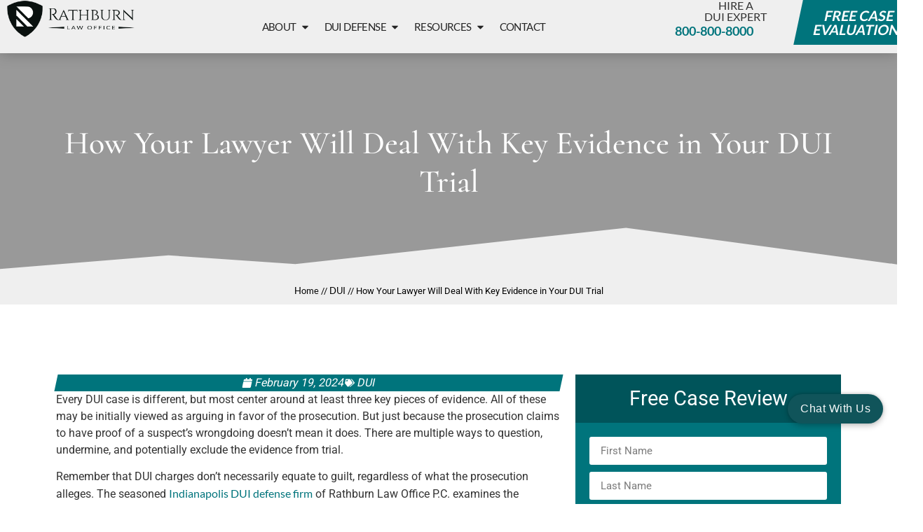

--- FILE ---
content_type: text/html; charset=UTF-8
request_url: https://rathburnlaw.com/3-pieces-evidence-dui-defense-indiana/
body_size: 53629
content:
<!doctype html>
<html lang="en-US" prefix="og: https://ogp.me/ns#">
<head><meta charset="UTF-8"><script>if(navigator.userAgent.match(/MSIE|Internet Explorer/i)||navigator.userAgent.match(/Trident\/7\..*?rv:11/i)){var href=document.location.href;if(!href.match(/[?&]nowprocket/)){if(href.indexOf("?")==-1){if(href.indexOf("#")==-1){document.location.href=href+"?nowprocket=1"}else{document.location.href=href.replace("#","?nowprocket=1#")}}else{if(href.indexOf("#")==-1){document.location.href=href+"&nowprocket=1"}else{document.location.href=href.replace("#","&nowprocket=1#")}}}}</script><script>(()=>{class RocketLazyLoadScripts{constructor(){this.v="2.0.4",this.userEvents=["keydown","keyup","mousedown","mouseup","mousemove","mouseover","mouseout","touchmove","touchstart","touchend","touchcancel","wheel","click","dblclick","input"],this.attributeEvents=["onblur","onclick","oncontextmenu","ondblclick","onfocus","onmousedown","onmouseenter","onmouseleave","onmousemove","onmouseout","onmouseover","onmouseup","onmousewheel","onscroll","onsubmit"]}async t(){this.i(),this.o(),/iP(ad|hone)/.test(navigator.userAgent)&&this.h(),this.u(),this.l(this),this.m(),this.k(this),this.p(this),this._(),await Promise.all([this.R(),this.L()]),this.lastBreath=Date.now(),this.S(this),this.P(),this.D(),this.O(),this.M(),await this.C(this.delayedScripts.normal),await this.C(this.delayedScripts.defer),await this.C(this.delayedScripts.async),await this.T(),await this.F(),await this.j(),await this.A(),window.dispatchEvent(new Event("rocket-allScriptsLoaded")),this.everythingLoaded=!0,this.lastTouchEnd&&await new Promise(t=>setTimeout(t,500-Date.now()+this.lastTouchEnd)),this.I(),this.H(),this.U(),this.W()}i(){this.CSPIssue=sessionStorage.getItem("rocketCSPIssue"),document.addEventListener("securitypolicyviolation",t=>{this.CSPIssue||"script-src-elem"!==t.violatedDirective||"data"!==t.blockedURI||(this.CSPIssue=!0,sessionStorage.setItem("rocketCSPIssue",!0))},{isRocket:!0})}o(){window.addEventListener("pageshow",t=>{this.persisted=t.persisted,this.realWindowLoadedFired=!0},{isRocket:!0}),window.addEventListener("pagehide",()=>{this.onFirstUserAction=null},{isRocket:!0})}h(){let t;function e(e){t=e}window.addEventListener("touchstart",e,{isRocket:!0}),window.addEventListener("touchend",function i(o){o.changedTouches[0]&&t.changedTouches[0]&&Math.abs(o.changedTouches[0].pageX-t.changedTouches[0].pageX)<10&&Math.abs(o.changedTouches[0].pageY-t.changedTouches[0].pageY)<10&&o.timeStamp-t.timeStamp<200&&(window.removeEventListener("touchstart",e,{isRocket:!0}),window.removeEventListener("touchend",i,{isRocket:!0}),"INPUT"===o.target.tagName&&"text"===o.target.type||(o.target.dispatchEvent(new TouchEvent("touchend",{target:o.target,bubbles:!0})),o.target.dispatchEvent(new MouseEvent("mouseover",{target:o.target,bubbles:!0})),o.target.dispatchEvent(new PointerEvent("click",{target:o.target,bubbles:!0,cancelable:!0,detail:1,clientX:o.changedTouches[0].clientX,clientY:o.changedTouches[0].clientY})),event.preventDefault()))},{isRocket:!0})}q(t){this.userActionTriggered||("mousemove"!==t.type||this.firstMousemoveIgnored?"keyup"===t.type||"mouseover"===t.type||"mouseout"===t.type||(this.userActionTriggered=!0,this.onFirstUserAction&&this.onFirstUserAction()):this.firstMousemoveIgnored=!0),"click"===t.type&&t.preventDefault(),t.stopPropagation(),t.stopImmediatePropagation(),"touchstart"===this.lastEvent&&"touchend"===t.type&&(this.lastTouchEnd=Date.now()),"click"===t.type&&(this.lastTouchEnd=0),this.lastEvent=t.type,t.composedPath&&t.composedPath()[0].getRootNode()instanceof ShadowRoot&&(t.rocketTarget=t.composedPath()[0]),this.savedUserEvents.push(t)}u(){this.savedUserEvents=[],this.userEventHandler=this.q.bind(this),this.userEvents.forEach(t=>window.addEventListener(t,this.userEventHandler,{passive:!1,isRocket:!0})),document.addEventListener("visibilitychange",this.userEventHandler,{isRocket:!0})}U(){this.userEvents.forEach(t=>window.removeEventListener(t,this.userEventHandler,{passive:!1,isRocket:!0})),document.removeEventListener("visibilitychange",this.userEventHandler,{isRocket:!0}),this.savedUserEvents.forEach(t=>{(t.rocketTarget||t.target).dispatchEvent(new window[t.constructor.name](t.type,t))})}m(){const t="return false",e=Array.from(this.attributeEvents,t=>"data-rocket-"+t),i="["+this.attributeEvents.join("],[")+"]",o="[data-rocket-"+this.attributeEvents.join("],[data-rocket-")+"]",s=(e,i,o)=>{o&&o!==t&&(e.setAttribute("data-rocket-"+i,o),e["rocket"+i]=new Function("event",o),e.setAttribute(i,t))};new MutationObserver(t=>{for(const n of t)"attributes"===n.type&&(n.attributeName.startsWith("data-rocket-")||this.everythingLoaded?n.attributeName.startsWith("data-rocket-")&&this.everythingLoaded&&this.N(n.target,n.attributeName.substring(12)):s(n.target,n.attributeName,n.target.getAttribute(n.attributeName))),"childList"===n.type&&n.addedNodes.forEach(t=>{if(t.nodeType===Node.ELEMENT_NODE)if(this.everythingLoaded)for(const i of[t,...t.querySelectorAll(o)])for(const t of i.getAttributeNames())e.includes(t)&&this.N(i,t.substring(12));else for(const e of[t,...t.querySelectorAll(i)])for(const t of e.getAttributeNames())this.attributeEvents.includes(t)&&s(e,t,e.getAttribute(t))})}).observe(document,{subtree:!0,childList:!0,attributeFilter:[...this.attributeEvents,...e]})}I(){this.attributeEvents.forEach(t=>{document.querySelectorAll("[data-rocket-"+t+"]").forEach(e=>{this.N(e,t)})})}N(t,e){const i=t.getAttribute("data-rocket-"+e);i&&(t.setAttribute(e,i),t.removeAttribute("data-rocket-"+e))}k(t){Object.defineProperty(HTMLElement.prototype,"onclick",{get(){return this.rocketonclick||null},set(e){this.rocketonclick=e,this.setAttribute(t.everythingLoaded?"onclick":"data-rocket-onclick","this.rocketonclick(event)")}})}S(t){function e(e,i){let o=e[i];e[i]=null,Object.defineProperty(e,i,{get:()=>o,set(s){t.everythingLoaded?o=s:e["rocket"+i]=o=s}})}e(document,"onreadystatechange"),e(window,"onload"),e(window,"onpageshow");try{Object.defineProperty(document,"readyState",{get:()=>t.rocketReadyState,set(e){t.rocketReadyState=e},configurable:!0}),document.readyState="loading"}catch(t){console.log("WPRocket DJE readyState conflict, bypassing")}}l(t){this.originalAddEventListener=EventTarget.prototype.addEventListener,this.originalRemoveEventListener=EventTarget.prototype.removeEventListener,this.savedEventListeners=[],EventTarget.prototype.addEventListener=function(e,i,o){o&&o.isRocket||!t.B(e,this)&&!t.userEvents.includes(e)||t.B(e,this)&&!t.userActionTriggered||e.startsWith("rocket-")||t.everythingLoaded?t.originalAddEventListener.call(this,e,i,o):(t.savedEventListeners.push({target:this,remove:!1,type:e,func:i,options:o}),"mouseenter"!==e&&"mouseleave"!==e||t.originalAddEventListener.call(this,e,t.savedUserEvents.push,o))},EventTarget.prototype.removeEventListener=function(e,i,o){o&&o.isRocket||!t.B(e,this)&&!t.userEvents.includes(e)||t.B(e,this)&&!t.userActionTriggered||e.startsWith("rocket-")||t.everythingLoaded?t.originalRemoveEventListener.call(this,e,i,o):t.savedEventListeners.push({target:this,remove:!0,type:e,func:i,options:o})}}J(t,e){this.savedEventListeners=this.savedEventListeners.filter(i=>{let o=i.type,s=i.target||window;return e!==o||t!==s||(this.B(o,s)&&(i.type="rocket-"+o),this.$(i),!1)})}H(){EventTarget.prototype.addEventListener=this.originalAddEventListener,EventTarget.prototype.removeEventListener=this.originalRemoveEventListener,this.savedEventListeners.forEach(t=>this.$(t))}$(t){t.remove?this.originalRemoveEventListener.call(t.target,t.type,t.func,t.options):this.originalAddEventListener.call(t.target,t.type,t.func,t.options)}p(t){let e;function i(e){return t.everythingLoaded?e:e.split(" ").map(t=>"load"===t||t.startsWith("load.")?"rocket-jquery-load":t).join(" ")}function o(o){function s(e){const s=o.fn[e];o.fn[e]=o.fn.init.prototype[e]=function(){return this[0]===window&&t.userActionTriggered&&("string"==typeof arguments[0]||arguments[0]instanceof String?arguments[0]=i(arguments[0]):"object"==typeof arguments[0]&&Object.keys(arguments[0]).forEach(t=>{const e=arguments[0][t];delete arguments[0][t],arguments[0][i(t)]=e})),s.apply(this,arguments),this}}if(o&&o.fn&&!t.allJQueries.includes(o)){const e={DOMContentLoaded:[],"rocket-DOMContentLoaded":[]};for(const t in e)document.addEventListener(t,()=>{e[t].forEach(t=>t())},{isRocket:!0});o.fn.ready=o.fn.init.prototype.ready=function(i){function s(){parseInt(o.fn.jquery)>2?setTimeout(()=>i.bind(document)(o)):i.bind(document)(o)}return"function"==typeof i&&(t.realDomReadyFired?!t.userActionTriggered||t.fauxDomReadyFired?s():e["rocket-DOMContentLoaded"].push(s):e.DOMContentLoaded.push(s)),o([])},s("on"),s("one"),s("off"),t.allJQueries.push(o)}e=o}t.allJQueries=[],o(window.jQuery),Object.defineProperty(window,"jQuery",{get:()=>e,set(t){o(t)}})}P(){const t=new Map;document.write=document.writeln=function(e){const i=document.currentScript,o=document.createRange(),s=i.parentElement;let n=t.get(i);void 0===n&&(n=i.nextSibling,t.set(i,n));const c=document.createDocumentFragment();o.setStart(c,0),c.appendChild(o.createContextualFragment(e)),s.insertBefore(c,n)}}async R(){return new Promise(t=>{this.userActionTriggered?t():this.onFirstUserAction=t})}async L(){return new Promise(t=>{document.addEventListener("DOMContentLoaded",()=>{this.realDomReadyFired=!0,t()},{isRocket:!0})})}async j(){return this.realWindowLoadedFired?Promise.resolve():new Promise(t=>{window.addEventListener("load",t,{isRocket:!0})})}M(){this.pendingScripts=[];this.scriptsMutationObserver=new MutationObserver(t=>{for(const e of t)e.addedNodes.forEach(t=>{"SCRIPT"!==t.tagName||t.noModule||t.isWPRocket||this.pendingScripts.push({script:t,promise:new Promise(e=>{const i=()=>{const i=this.pendingScripts.findIndex(e=>e.script===t);i>=0&&this.pendingScripts.splice(i,1),e()};t.addEventListener("load",i,{isRocket:!0}),t.addEventListener("error",i,{isRocket:!0}),setTimeout(i,1e3)})})})}),this.scriptsMutationObserver.observe(document,{childList:!0,subtree:!0})}async F(){await this.X(),this.pendingScripts.length?(await this.pendingScripts[0].promise,await this.F()):this.scriptsMutationObserver.disconnect()}D(){this.delayedScripts={normal:[],async:[],defer:[]},document.querySelectorAll("script[type$=rocketlazyloadscript]").forEach(t=>{t.hasAttribute("data-rocket-src")?t.hasAttribute("async")&&!1!==t.async?this.delayedScripts.async.push(t):t.hasAttribute("defer")&&!1!==t.defer||"module"===t.getAttribute("data-rocket-type")?this.delayedScripts.defer.push(t):this.delayedScripts.normal.push(t):this.delayedScripts.normal.push(t)})}async _(){await this.L();let t=[];document.querySelectorAll("script[type$=rocketlazyloadscript][data-rocket-src]").forEach(e=>{let i=e.getAttribute("data-rocket-src");if(i&&!i.startsWith("data:")){i.startsWith("//")&&(i=location.protocol+i);try{const o=new URL(i).origin;o!==location.origin&&t.push({src:o,crossOrigin:e.crossOrigin||"module"===e.getAttribute("data-rocket-type")})}catch(t){}}}),t=[...new Map(t.map(t=>[JSON.stringify(t),t])).values()],this.Y(t,"preconnect")}async G(t){if(await this.K(),!0!==t.noModule||!("noModule"in HTMLScriptElement.prototype))return new Promise(e=>{let i;function o(){(i||t).setAttribute("data-rocket-status","executed"),e()}try{if(navigator.userAgent.includes("Firefox/")||""===navigator.vendor||this.CSPIssue)i=document.createElement("script"),[...t.attributes].forEach(t=>{let e=t.nodeName;"type"!==e&&("data-rocket-type"===e&&(e="type"),"data-rocket-src"===e&&(e="src"),i.setAttribute(e,t.nodeValue))}),t.text&&(i.text=t.text),t.nonce&&(i.nonce=t.nonce),i.hasAttribute("src")?(i.addEventListener("load",o,{isRocket:!0}),i.addEventListener("error",()=>{i.setAttribute("data-rocket-status","failed-network"),e()},{isRocket:!0}),setTimeout(()=>{i.isConnected||e()},1)):(i.text=t.text,o()),i.isWPRocket=!0,t.parentNode.replaceChild(i,t);else{const i=t.getAttribute("data-rocket-type"),s=t.getAttribute("data-rocket-src");i?(t.type=i,t.removeAttribute("data-rocket-type")):t.removeAttribute("type"),t.addEventListener("load",o,{isRocket:!0}),t.addEventListener("error",i=>{this.CSPIssue&&i.target.src.startsWith("data:")?(console.log("WPRocket: CSP fallback activated"),t.removeAttribute("src"),this.G(t).then(e)):(t.setAttribute("data-rocket-status","failed-network"),e())},{isRocket:!0}),s?(t.fetchPriority="high",t.removeAttribute("data-rocket-src"),t.src=s):t.src="data:text/javascript;base64,"+window.btoa(unescape(encodeURIComponent(t.text)))}}catch(i){t.setAttribute("data-rocket-status","failed-transform"),e()}});t.setAttribute("data-rocket-status","skipped")}async C(t){const e=t.shift();return e?(e.isConnected&&await this.G(e),this.C(t)):Promise.resolve()}O(){this.Y([...this.delayedScripts.normal,...this.delayedScripts.defer,...this.delayedScripts.async],"preload")}Y(t,e){this.trash=this.trash||[];let i=!0;var o=document.createDocumentFragment();t.forEach(t=>{const s=t.getAttribute&&t.getAttribute("data-rocket-src")||t.src;if(s&&!s.startsWith("data:")){const n=document.createElement("link");n.href=s,n.rel=e,"preconnect"!==e&&(n.as="script",n.fetchPriority=i?"high":"low"),t.getAttribute&&"module"===t.getAttribute("data-rocket-type")&&(n.crossOrigin=!0),t.crossOrigin&&(n.crossOrigin=t.crossOrigin),t.integrity&&(n.integrity=t.integrity),t.nonce&&(n.nonce=t.nonce),o.appendChild(n),this.trash.push(n),i=!1}}),document.head.appendChild(o)}W(){this.trash.forEach(t=>t.remove())}async T(){try{document.readyState="interactive"}catch(t){}this.fauxDomReadyFired=!0;try{await this.K(),this.J(document,"readystatechange"),document.dispatchEvent(new Event("rocket-readystatechange")),await this.K(),document.rocketonreadystatechange&&document.rocketonreadystatechange(),await this.K(),this.J(document,"DOMContentLoaded"),document.dispatchEvent(new Event("rocket-DOMContentLoaded")),await this.K(),this.J(window,"DOMContentLoaded"),window.dispatchEvent(new Event("rocket-DOMContentLoaded"))}catch(t){console.error(t)}}async A(){try{document.readyState="complete"}catch(t){}try{await this.K(),this.J(document,"readystatechange"),document.dispatchEvent(new Event("rocket-readystatechange")),await this.K(),document.rocketonreadystatechange&&document.rocketonreadystatechange(),await this.K(),this.J(window,"load"),window.dispatchEvent(new Event("rocket-load")),await this.K(),window.rocketonload&&window.rocketonload(),await this.K(),this.allJQueries.forEach(t=>t(window).trigger("rocket-jquery-load")),await this.K(),this.J(window,"pageshow");const t=new Event("rocket-pageshow");t.persisted=this.persisted,window.dispatchEvent(t),await this.K(),window.rocketonpageshow&&window.rocketonpageshow({persisted:this.persisted})}catch(t){console.error(t)}}async K(){Date.now()-this.lastBreath>45&&(await this.X(),this.lastBreath=Date.now())}async X(){return document.hidden?new Promise(t=>setTimeout(t)):new Promise(t=>requestAnimationFrame(t))}B(t,e){return e===document&&"readystatechange"===t||(e===document&&"DOMContentLoaded"===t||(e===window&&"DOMContentLoaded"===t||(e===window&&"load"===t||e===window&&"pageshow"===t)))}static run(){(new RocketLazyLoadScripts).t()}}RocketLazyLoadScripts.run()})();</script>
	
	<meta name="viewport" content="width=device-width, initial-scale=1">
	<link rel="profile" href="https://gmpg.org/xfn/11">
		<style></style>
	
<!-- Search Engine Optimization by Rank Math - https://rankmath.com/ -->
<title>DUI Defense: Challenging Key Evidence | Best In Indianapolis</title>
<link data-rocket-prefetch href="https://js.callrail.com" rel="dns-prefetch">
<link data-rocket-prefetch href="https://cdn.callrail.com" rel="dns-prefetch">
<link crossorigin data-rocket-preload as="font" href="https://rathburnlaw.com/wp-content/uploads/elementor/google-fonts/fonts/roboto-6fa0783f.woff2" rel="preload">
<link crossorigin data-rocket-preload as="font" href="https://rathburnlaw.com/wp-content/uploads/elementor/google-fonts/fonts/roboto-fb5169d9.woff2" rel="preload">
<link crossorigin data-rocket-preload as="font" href="https://rathburnlaw.com/wp-content/uploads/elementor/google-fonts/fonts/lato-b7f49127.woff2" rel="preload">
<link crossorigin data-rocket-preload as="font" href="https://rathburnlaw.com/wp-content/uploads/elementor/google-fonts/fonts/lato-05fdccf1.woff2" rel="preload">
<link crossorigin data-rocket-preload as="font" href="https://rathburnlaw.com/wp-content/uploads/elementor/google-fonts/fonts/lato-bc192fa6.woff2" rel="preload">
<link crossorigin data-rocket-preload as="font" href="https://rathburnlaw.com/wp-content/uploads/elementor/google-fonts/fonts/cormorant-b39b9298.woff2" rel="preload">
<style id="wpr-usedcss">img:is([sizes=auto i],[sizes^="auto," i]){contain-intrinsic-size:3000px 1500px}img.emoji{display:inline!important;border:none!important;box-shadow:none!important;height:1em!important;width:1em!important;margin:0 .07em!important;vertical-align:-.1em!important;background:0 0!important;padding:0!important}:where(.wp-block-button__link){border-radius:9999px;box-shadow:none;padding:calc(.667em + 2px) calc(1.333em + 2px);text-decoration:none}:root :where(.wp-block-button .wp-block-button__link.is-style-outline),:root :where(.wp-block-button.is-style-outline>.wp-block-button__link){border:2px solid;padding:.667em 1.333em}:root :where(.wp-block-button .wp-block-button__link.is-style-outline:not(.has-text-color)),:root :where(.wp-block-button.is-style-outline>.wp-block-button__link:not(.has-text-color)){color:currentColor}:root :where(.wp-block-button .wp-block-button__link.is-style-outline:not(.has-background)),:root :where(.wp-block-button.is-style-outline>.wp-block-button__link:not(.has-background)){background-color:initial;background-image:none}:where(.wp-block-calendar table:not(.has-background) th){background:#ddd}:where(.wp-block-columns){margin-bottom:1.75em}:where(.wp-block-columns.has-background){padding:1.25em 2.375em}:where(.wp-block-post-comments input[type=submit]){border:none}:where(.wp-block-cover-image:not(.has-text-color)),:where(.wp-block-cover:not(.has-text-color)){color:#fff}:where(.wp-block-cover-image.is-light:not(.has-text-color)),:where(.wp-block-cover.is-light:not(.has-text-color)){color:#000}:root :where(.wp-block-cover h1:not(.has-text-color)),:root :where(.wp-block-cover h2:not(.has-text-color)),:root :where(.wp-block-cover h3:not(.has-text-color)),:root :where(.wp-block-cover h4:not(.has-text-color)),:root :where(.wp-block-cover h5:not(.has-text-color)),:root :where(.wp-block-cover h6:not(.has-text-color)),:root :where(.wp-block-cover p:not(.has-text-color)){color:inherit}:where(.wp-block-file){margin-bottom:1.5em}:where(.wp-block-file__button){border-radius:2em;display:inline-block;padding:.5em 1em}:where(.wp-block-file__button):is(a):active,:where(.wp-block-file__button):is(a):focus,:where(.wp-block-file__button):is(a):hover,:where(.wp-block-file__button):is(a):visited{box-shadow:none;color:#fff;opacity:.85;text-decoration:none}:where(.wp-block-group.wp-block-group-is-layout-constrained){position:relative}:root :where(.wp-block-image.is-style-rounded img,.wp-block-image .is-style-rounded img){border-radius:9999px}:where(.wp-block-latest-comments:not([style*=line-height] .wp-block-latest-comments__comment)){line-height:1.1}:where(.wp-block-latest-comments:not([style*=line-height] .wp-block-latest-comments__comment-excerpt p)){line-height:1.8}:root :where(.wp-block-latest-posts.is-grid){padding:0}:root :where(.wp-block-latest-posts.wp-block-latest-posts__list){padding-left:0}ol,ul{box-sizing:border-box}:root :where(.wp-block-list.has-background){padding:1.25em 2.375em}:where(.wp-block-navigation.has-background .wp-block-navigation-item a:not(.wp-element-button)),:where(.wp-block-navigation.has-background .wp-block-navigation-submenu a:not(.wp-element-button)){padding:.5em 1em}:where(.wp-block-navigation .wp-block-navigation__submenu-container .wp-block-navigation-item a:not(.wp-element-button)),:where(.wp-block-navigation .wp-block-navigation__submenu-container .wp-block-navigation-submenu a:not(.wp-element-button)),:where(.wp-block-navigation .wp-block-navigation__submenu-container .wp-block-navigation-submenu button.wp-block-navigation-item__content),:where(.wp-block-navigation .wp-block-navigation__submenu-container .wp-block-pages-list__item button.wp-block-navigation-item__content){padding:.5em 1em}:root :where(p.has-background){padding:1.25em 2.375em}:where(p.has-text-color:not(.has-link-color)) a{color:inherit}:where(.wp-block-post-comments-form) input:not([type=submit]),:where(.wp-block-post-comments-form) textarea{border:1px solid #949494;font-family:inherit;font-size:1em}:where(.wp-block-post-comments-form) input:where(:not([type=submit]):not([type=checkbox])),:where(.wp-block-post-comments-form) textarea{padding:calc(.667em + 2px)}:where(.wp-block-post-excerpt){box-sizing:border-box;margin-bottom:var(--wp--style--block-gap);margin-top:var(--wp--style--block-gap)}:where(.wp-block-preformatted.has-background){padding:1.25em 2.375em}:where(.wp-block-search__button){border:1px solid #ccc;padding:6px 10px}:where(.wp-block-search__input){font-family:inherit;font-size:inherit;font-style:inherit;font-weight:inherit;letter-spacing:inherit;line-height:inherit;text-transform:inherit}:where(.wp-block-search__button-inside .wp-block-search__inside-wrapper){border:1px solid #949494;box-sizing:border-box;padding:4px}:where(.wp-block-search__button-inside .wp-block-search__inside-wrapper) .wp-block-search__input{border:none;border-radius:0;padding:0 4px}:where(.wp-block-search__button-inside .wp-block-search__inside-wrapper) .wp-block-search__input:focus{outline:0}:where(.wp-block-search__button-inside .wp-block-search__inside-wrapper) :where(.wp-block-search__button){padding:4px 8px}:root :where(.wp-block-separator.is-style-dots){height:auto;line-height:1;text-align:center}:root :where(.wp-block-separator.is-style-dots):before{color:currentColor;content:"···";font-family:serif;font-size:1.5em;letter-spacing:2em;padding-left:2em}:root :where(.wp-block-site-logo.is-style-rounded){border-radius:9999px}:where(.wp-block-social-links:not(.is-style-logos-only)) .wp-social-link{background-color:#f0f0f0;color:#444}:where(.wp-block-social-links:not(.is-style-logos-only)) .wp-social-link-amazon{background-color:#f90;color:#fff}:where(.wp-block-social-links:not(.is-style-logos-only)) .wp-social-link-bandcamp{background-color:#1ea0c3;color:#fff}:where(.wp-block-social-links:not(.is-style-logos-only)) .wp-social-link-behance{background-color:#0757fe;color:#fff}:where(.wp-block-social-links:not(.is-style-logos-only)) .wp-social-link-bluesky{background-color:#0a7aff;color:#fff}:where(.wp-block-social-links:not(.is-style-logos-only)) .wp-social-link-codepen{background-color:#1e1f26;color:#fff}:where(.wp-block-social-links:not(.is-style-logos-only)) .wp-social-link-deviantart{background-color:#02e49b;color:#fff}:where(.wp-block-social-links:not(.is-style-logos-only)) .wp-social-link-discord{background-color:#5865f2;color:#fff}:where(.wp-block-social-links:not(.is-style-logos-only)) .wp-social-link-dribbble{background-color:#e94c89;color:#fff}:where(.wp-block-social-links:not(.is-style-logos-only)) .wp-social-link-dropbox{background-color:#4280ff;color:#fff}:where(.wp-block-social-links:not(.is-style-logos-only)) .wp-social-link-etsy{background-color:#f45800;color:#fff}:where(.wp-block-social-links:not(.is-style-logos-only)) .wp-social-link-facebook{background-color:#0866ff;color:#fff}:where(.wp-block-social-links:not(.is-style-logos-only)) .wp-social-link-fivehundredpx{background-color:#000;color:#fff}:where(.wp-block-social-links:not(.is-style-logos-only)) .wp-social-link-flickr{background-color:#0461dd;color:#fff}:where(.wp-block-social-links:not(.is-style-logos-only)) .wp-social-link-foursquare{background-color:#e65678;color:#fff}:where(.wp-block-social-links:not(.is-style-logos-only)) .wp-social-link-github{background-color:#24292d;color:#fff}:where(.wp-block-social-links:not(.is-style-logos-only)) .wp-social-link-goodreads{background-color:#eceadd;color:#382110}:where(.wp-block-social-links:not(.is-style-logos-only)) .wp-social-link-google{background-color:#ea4434;color:#fff}:where(.wp-block-social-links:not(.is-style-logos-only)) .wp-social-link-gravatar{background-color:#1d4fc4;color:#fff}:where(.wp-block-social-links:not(.is-style-logos-only)) .wp-social-link-instagram{background-color:#f00075;color:#fff}:where(.wp-block-social-links:not(.is-style-logos-only)) .wp-social-link-lastfm{background-color:#e21b24;color:#fff}:where(.wp-block-social-links:not(.is-style-logos-only)) .wp-social-link-linkedin{background-color:#0d66c2;color:#fff}:where(.wp-block-social-links:not(.is-style-logos-only)) .wp-social-link-mastodon{background-color:#3288d4;color:#fff}:where(.wp-block-social-links:not(.is-style-logos-only)) .wp-social-link-medium{background-color:#000;color:#fff}:where(.wp-block-social-links:not(.is-style-logos-only)) .wp-social-link-meetup{background-color:#f6405f;color:#fff}:where(.wp-block-social-links:not(.is-style-logos-only)) .wp-social-link-patreon{background-color:#000;color:#fff}:where(.wp-block-social-links:not(.is-style-logos-only)) .wp-social-link-pinterest{background-color:#e60122;color:#fff}:where(.wp-block-social-links:not(.is-style-logos-only)) .wp-social-link-pocket{background-color:#ef4155;color:#fff}:where(.wp-block-social-links:not(.is-style-logos-only)) .wp-social-link-reddit{background-color:#ff4500;color:#fff}:where(.wp-block-social-links:not(.is-style-logos-only)) .wp-social-link-skype{background-color:#0478d7;color:#fff}:where(.wp-block-social-links:not(.is-style-logos-only)) .wp-social-link-snapchat{background-color:#fefc00;color:#fff;stroke:#000}:where(.wp-block-social-links:not(.is-style-logos-only)) .wp-social-link-soundcloud{background-color:#ff5600;color:#fff}:where(.wp-block-social-links:not(.is-style-logos-only)) .wp-social-link-spotify{background-color:#1bd760;color:#fff}:where(.wp-block-social-links:not(.is-style-logos-only)) .wp-social-link-telegram{background-color:#2aabee;color:#fff}:where(.wp-block-social-links:not(.is-style-logos-only)) .wp-social-link-threads{background-color:#000;color:#fff}:where(.wp-block-social-links:not(.is-style-logos-only)) .wp-social-link-tiktok{background-color:#000;color:#fff}:where(.wp-block-social-links:not(.is-style-logos-only)) .wp-social-link-tumblr{background-color:#011835;color:#fff}:where(.wp-block-social-links:not(.is-style-logos-only)) .wp-social-link-twitch{background-color:#6440a4;color:#fff}:where(.wp-block-social-links:not(.is-style-logos-only)) .wp-social-link-twitter{background-color:#1da1f2;color:#fff}:where(.wp-block-social-links:not(.is-style-logos-only)) .wp-social-link-vimeo{background-color:#1eb7ea;color:#fff}:where(.wp-block-social-links:not(.is-style-logos-only)) .wp-social-link-vk{background-color:#4680c2;color:#fff}:where(.wp-block-social-links:not(.is-style-logos-only)) .wp-social-link-wordpress{background-color:#3499cd;color:#fff}:where(.wp-block-social-links:not(.is-style-logos-only)) .wp-social-link-whatsapp{background-color:#25d366;color:#fff}:where(.wp-block-social-links:not(.is-style-logos-only)) .wp-social-link-x{background-color:#000;color:#fff}:where(.wp-block-social-links:not(.is-style-logos-only)) .wp-social-link-yelp{background-color:#d32422;color:#fff}:where(.wp-block-social-links:not(.is-style-logos-only)) .wp-social-link-youtube{background-color:red;color:#fff}:where(.wp-block-social-links.is-style-logos-only) .wp-social-link{background:0 0}:where(.wp-block-social-links.is-style-logos-only) .wp-social-link svg{height:1.25em;width:1.25em}:where(.wp-block-social-links.is-style-logos-only) .wp-social-link-amazon{color:#f90}:where(.wp-block-social-links.is-style-logos-only) .wp-social-link-bandcamp{color:#1ea0c3}:where(.wp-block-social-links.is-style-logos-only) .wp-social-link-behance{color:#0757fe}:where(.wp-block-social-links.is-style-logos-only) .wp-social-link-bluesky{color:#0a7aff}:where(.wp-block-social-links.is-style-logos-only) .wp-social-link-codepen{color:#1e1f26}:where(.wp-block-social-links.is-style-logos-only) .wp-social-link-deviantart{color:#02e49b}:where(.wp-block-social-links.is-style-logos-only) .wp-social-link-discord{color:#5865f2}:where(.wp-block-social-links.is-style-logos-only) .wp-social-link-dribbble{color:#e94c89}:where(.wp-block-social-links.is-style-logos-only) .wp-social-link-dropbox{color:#4280ff}:where(.wp-block-social-links.is-style-logos-only) .wp-social-link-etsy{color:#f45800}:where(.wp-block-social-links.is-style-logos-only) .wp-social-link-facebook{color:#0866ff}:where(.wp-block-social-links.is-style-logos-only) .wp-social-link-fivehundredpx{color:#000}:where(.wp-block-social-links.is-style-logos-only) .wp-social-link-flickr{color:#0461dd}:where(.wp-block-social-links.is-style-logos-only) .wp-social-link-foursquare{color:#e65678}:where(.wp-block-social-links.is-style-logos-only) .wp-social-link-github{color:#24292d}:where(.wp-block-social-links.is-style-logos-only) .wp-social-link-goodreads{color:#382110}:where(.wp-block-social-links.is-style-logos-only) .wp-social-link-google{color:#ea4434}:where(.wp-block-social-links.is-style-logos-only) .wp-social-link-gravatar{color:#1d4fc4}:where(.wp-block-social-links.is-style-logos-only) .wp-social-link-instagram{color:#f00075}:where(.wp-block-social-links.is-style-logos-only) .wp-social-link-lastfm{color:#e21b24}:where(.wp-block-social-links.is-style-logos-only) .wp-social-link-linkedin{color:#0d66c2}:where(.wp-block-social-links.is-style-logos-only) .wp-social-link-mastodon{color:#3288d4}:where(.wp-block-social-links.is-style-logos-only) .wp-social-link-medium{color:#000}:where(.wp-block-social-links.is-style-logos-only) .wp-social-link-meetup{color:#f6405f}:where(.wp-block-social-links.is-style-logos-only) .wp-social-link-patreon{color:#000}:where(.wp-block-social-links.is-style-logos-only) .wp-social-link-pinterest{color:#e60122}:where(.wp-block-social-links.is-style-logos-only) .wp-social-link-pocket{color:#ef4155}:where(.wp-block-social-links.is-style-logos-only) .wp-social-link-reddit{color:#ff4500}:where(.wp-block-social-links.is-style-logos-only) .wp-social-link-skype{color:#0478d7}:where(.wp-block-social-links.is-style-logos-only) .wp-social-link-snapchat{color:#fff;stroke:#000}:where(.wp-block-social-links.is-style-logos-only) .wp-social-link-soundcloud{color:#ff5600}:where(.wp-block-social-links.is-style-logos-only) .wp-social-link-spotify{color:#1bd760}:where(.wp-block-social-links.is-style-logos-only) .wp-social-link-telegram{color:#2aabee}:where(.wp-block-social-links.is-style-logos-only) .wp-social-link-threads{color:#000}:where(.wp-block-social-links.is-style-logos-only) .wp-social-link-tiktok{color:#000}:where(.wp-block-social-links.is-style-logos-only) .wp-social-link-tumblr{color:#011835}:where(.wp-block-social-links.is-style-logos-only) .wp-social-link-twitch{color:#6440a4}:where(.wp-block-social-links.is-style-logos-only) .wp-social-link-twitter{color:#1da1f2}:where(.wp-block-social-links.is-style-logos-only) .wp-social-link-vimeo{color:#1eb7ea}:where(.wp-block-social-links.is-style-logos-only) .wp-social-link-vk{color:#4680c2}:where(.wp-block-social-links.is-style-logos-only) .wp-social-link-whatsapp{color:#25d366}:where(.wp-block-social-links.is-style-logos-only) .wp-social-link-wordpress{color:#3499cd}:where(.wp-block-social-links.is-style-logos-only) .wp-social-link-x{color:#000}:where(.wp-block-social-links.is-style-logos-only) .wp-social-link-yelp{color:#d32422}:where(.wp-block-social-links.is-style-logos-only) .wp-social-link-youtube{color:red}:root :where(.wp-block-social-links .wp-social-link a){padding:.25em}:root :where(.wp-block-social-links.is-style-logos-only .wp-social-link a){padding:0}:root :where(.wp-block-social-links.is-style-pill-shape .wp-social-link a){padding-left:.6666666667em;padding-right:.6666666667em}:root :where(.wp-block-tag-cloud.is-style-outline){display:flex;flex-wrap:wrap;gap:1ch}:root :where(.wp-block-tag-cloud.is-style-outline a){border:1px solid;font-size:unset!important;margin-right:0;padding:1ch 2ch;text-decoration:none!important}:root :where(.wp-block-table-of-contents){box-sizing:border-box}:where(.wp-block-term-description){box-sizing:border-box;margin-bottom:var(--wp--style--block-gap);margin-top:var(--wp--style--block-gap)}:where(pre.wp-block-verse){font-family:inherit}:root{--wp--preset--font-size--normal:16px;--wp--preset--font-size--huge:42px}.screen-reader-text{border:0;clip-path:inset(50%);height:1px;margin:-1px;overflow:hidden;padding:0;position:absolute;width:1px;word-wrap:normal!important}.screen-reader-text:focus{background-color:#ddd;clip-path:none;color:#444;display:block;font-size:1em;height:auto;left:5px;line-height:normal;padding:15px 23px 14px;text-decoration:none;top:5px;width:auto;z-index:100000}html :where(.has-border-color){border-style:solid}html :where([style*=border-top-color]){border-top-style:solid}html :where([style*=border-right-color]){border-right-style:solid}html :where([style*=border-bottom-color]){border-bottom-style:solid}html :where([style*=border-left-color]){border-left-style:solid}html :where([style*=border-width]){border-style:solid}html :where([style*=border-top-width]){border-top-style:solid}html :where([style*=border-right-width]){border-right-style:solid}html :where([style*=border-bottom-width]){border-bottom-style:solid}html :where([style*=border-left-width]){border-left-style:solid}html :where(img[class*=wp-image-]){height:auto;max-width:100%}:where(figure){margin:0 0 1em}html :where(.is-position-sticky){--wp-admin--admin-bar--position-offset:var(--wp-admin--admin-bar--height,0px)}@media screen and (max-width:600px){html :where(.is-position-sticky){--wp-admin--admin-bar--position-offset:0px}}:root{--wp--preset--aspect-ratio--square:1;--wp--preset--aspect-ratio--4-3:4/3;--wp--preset--aspect-ratio--3-4:3/4;--wp--preset--aspect-ratio--3-2:3/2;--wp--preset--aspect-ratio--2-3:2/3;--wp--preset--aspect-ratio--16-9:16/9;--wp--preset--aspect-ratio--9-16:9/16;--wp--preset--color--black:#000000;--wp--preset--color--cyan-bluish-gray:#abb8c3;--wp--preset--color--white:#ffffff;--wp--preset--color--pale-pink:#f78da7;--wp--preset--color--vivid-red:#cf2e2e;--wp--preset--color--luminous-vivid-orange:#ff6900;--wp--preset--color--luminous-vivid-amber:#fcb900;--wp--preset--color--light-green-cyan:#7bdcb5;--wp--preset--color--vivid-green-cyan:#00d084;--wp--preset--color--pale-cyan-blue:#8ed1fc;--wp--preset--color--vivid-cyan-blue:#0693e3;--wp--preset--color--vivid-purple:#9b51e0;--wp--preset--gradient--vivid-cyan-blue-to-vivid-purple:linear-gradient(135deg,rgba(6, 147, 227, 1) 0%,rgb(155, 81, 224) 100%);--wp--preset--gradient--light-green-cyan-to-vivid-green-cyan:linear-gradient(135deg,rgb(122, 220, 180) 0%,rgb(0, 208, 130) 100%);--wp--preset--gradient--luminous-vivid-amber-to-luminous-vivid-orange:linear-gradient(135deg,rgba(252, 185, 0, 1) 0%,rgba(255, 105, 0, 1) 100%);--wp--preset--gradient--luminous-vivid-orange-to-vivid-red:linear-gradient(135deg,rgba(255, 105, 0, 1) 0%,rgb(207, 46, 46) 100%);--wp--preset--gradient--very-light-gray-to-cyan-bluish-gray:linear-gradient(135deg,rgb(238, 238, 238) 0%,rgb(169, 184, 195) 100%);--wp--preset--gradient--cool-to-warm-spectrum:linear-gradient(135deg,rgb(74, 234, 220) 0%,rgb(151, 120, 209) 20%,rgb(207, 42, 186) 40%,rgb(238, 44, 130) 60%,rgb(251, 105, 98) 80%,rgb(254, 248, 76) 100%);--wp--preset--gradient--blush-light-purple:linear-gradient(135deg,rgb(255, 206, 236) 0%,rgb(152, 150, 240) 100%);--wp--preset--gradient--blush-bordeaux:linear-gradient(135deg,rgb(254, 205, 165) 0%,rgb(254, 45, 45) 50%,rgb(107, 0, 62) 100%);--wp--preset--gradient--luminous-dusk:linear-gradient(135deg,rgb(255, 203, 112) 0%,rgb(199, 81, 192) 50%,rgb(65, 88, 208) 100%);--wp--preset--gradient--pale-ocean:linear-gradient(135deg,rgb(255, 245, 203) 0%,rgb(182, 227, 212) 50%,rgb(51, 167, 181) 100%);--wp--preset--gradient--electric-grass:linear-gradient(135deg,rgb(202, 248, 128) 0%,rgb(113, 206, 126) 100%);--wp--preset--gradient--midnight:linear-gradient(135deg,rgb(2, 3, 129) 0%,rgb(40, 116, 252) 100%);--wp--preset--font-size--small:13px;--wp--preset--font-size--medium:20px;--wp--preset--font-size--large:36px;--wp--preset--font-size--x-large:42px;--wp--preset--spacing--20:0.44rem;--wp--preset--spacing--30:0.67rem;--wp--preset--spacing--40:1rem;--wp--preset--spacing--50:1.5rem;--wp--preset--spacing--60:2.25rem;--wp--preset--spacing--70:3.38rem;--wp--preset--spacing--80:5.06rem;--wp--preset--shadow--natural:6px 6px 9px rgba(0, 0, 0, .2);--wp--preset--shadow--deep:12px 12px 50px rgba(0, 0, 0, .4);--wp--preset--shadow--sharp:6px 6px 0px rgba(0, 0, 0, .2);--wp--preset--shadow--outlined:6px 6px 0px -3px rgba(255, 255, 255, 1),6px 6px rgba(0, 0, 0, 1);--wp--preset--shadow--crisp:6px 6px 0px rgba(0, 0, 0, 1)}:root{--wp--style--global--content-size:800px;--wp--style--global--wide-size:1200px}:where(body){margin:0}:where(.wp-site-blocks)>*{margin-block-start:24px;margin-block-end:0}:where(.wp-site-blocks)>:first-child{margin-block-start:0}:where(.wp-site-blocks)>:last-child{margin-block-end:0}:root{--wp--style--block-gap:24px}:root :where(.is-layout-flow)>:first-child{margin-block-start:0}:root :where(.is-layout-flow)>:last-child{margin-block-end:0}:root :where(.is-layout-flow)>*{margin-block-start:24px;margin-block-end:0}:root :where(.is-layout-constrained)>:first-child{margin-block-start:0}:root :where(.is-layout-constrained)>:last-child{margin-block-end:0}:root :where(.is-layout-constrained)>*{margin-block-start:24px;margin-block-end:0}:root :where(.is-layout-flex){gap:24px}:root :where(.is-layout-grid){gap:24px}body{padding-top:0;padding-right:0;padding-bottom:0;padding-left:0}a:where(:not(.wp-element-button)){text-decoration:underline}:root :where(.wp-element-button,.wp-block-button__link){background-color:#32373c;border-width:0;color:#fff;font-family:inherit;font-size:inherit;line-height:inherit;padding:calc(.667em + 2px) calc(1.333em + 2px);text-decoration:none}:root :where(.wp-block-pullquote){font-size:1.5em;line-height:1.6}.pafe-advanced-nav-menu-styling-image i{display:none}.pafe-advanced-nav-menu-styling-image .elementor-menu-toggle{padding:0;background:0 0}.pafe-advanced-nav-menu-styling-image-close{display:none}.elementor-menu-toggle.elementor-active .pafe-advanced-nav-menu-styling-image-close{display:inline-block}.elementor-menu-toggle.elementor-active .pafe-advanced-nav-menu-styling-image-toggle{display:none}.pafe-ajax-live-search-results{position:absolute;z-index:2;width:100%;left:0;top:100%;overflow:hidden;display:none}.pafe-ajax-live-search-results.active{display:block}ul.thumbnails.image_picker_selector{margin:0 -10px;display:-ms-flexbox;display:flex;-ms-flex-wrap:wrap;flex-wrap:wrap}ul.thumbnails.image_picker_selector,ul.thumbnails.image_picker_selector ul{overflow:auto;list-style-image:none;list-style-position:outside;list-style-type:none;padding:0}ul.thumbnails.image_picker_selector ul{margin:0}ul.thumbnails.image_picker_selector li.group_title{float:none}ul.thumbnails.image_picker_selector li{width:25%;padding:0 10px}ul.thumbnails.image_picker_selector li .thumbnail{cursor:pointer;border:1px solid #ddd;-webkit-user-select:none;-moz-user-select:none;-ms-user-select:none}ul.thumbnails.image_picker_selector li .thumbnail img{-webkit-user-drag:none}ul.thumbnails.image_picker_selector li .thumbnail.selected{background:#08c}.image_picker_selector .thumbnail p{margin-bottom:0;padding:6px}.pafe-image-select-field:before{display:none!important}.pafe-navigation-arrows-icon-arrows{position:absolute;top:50%;transform:translateY(-50%);transition:all .3s ease;height:auto;cursor:pointer;z-index:1}.pafe-navigation-arrows-icon-arrows:hover{opacity:1!important}.irs{-webkit-touch-callout:none;-webkit-user-select:none;-moz-user-select:none;-ms-user-select:none;user-select:none;font-size:12px;font-family:Arial,sans-serif}.irs,.irs-line{position:relative;display:block}.irs-line{overflow:hidden;outline:0!important}.irs-bar{display:block}.irs-bar,.irs-shadow{position:absolute;left:0;width:0}.irs-shadow{display:none}.irs-handle{position:absolute;display:block;box-sizing:border-box;cursor:default;z-index:1}.irs-handle.type_last{z-index:2}.irs-max,.irs-min{position:absolute;display:block;cursor:default}.irs-min{left:0}.irs-max{right:0}.irs-from,.irs-single,.irs-to{position:absolute;display:block;top:0;left:0;cursor:default;white-space:nowrap}.irs-grid{position:absolute;display:none;bottom:0;left:0;width:100%;height:20px}.irs-with-grid .irs-grid{display:block}.irs-disable-mask{position:absolute;display:block;top:0;left:-1%;width:102%;height:100%;cursor:default;background:0 0;z-index:2}.lt-ie9 .irs-disable-mask{background:#000;cursor:not-allowed}.irs-disabled{opacity:.4}.irs-hidden-input{position:absolute!important;display:block!important;top:0!important;left:0!important;width:0!important;height:0!important;font-size:0!important;line-height:0!important;padding:0!important;margin:0!important;overflow:hidden;outline:0!important;z-index:-9999!important;background:0 0!important;border-style:solid!important;border-color:transparent!important}.irs{width:100%}.scroll-wrapper{overflow:hidden!important;padding:0!important;position:relative}.scroll-wrapper>.scroll-content{border:none!important;box-sizing:content-box!important;height:auto;left:0;margin:0;max-height:none;max-width:none!important;overflow:scroll!important;padding:0;position:relative!important;top:0;width:auto!important}.scroll-wrapper>.scroll-content::-webkit-scrollbar{height:0;width:0}.scroll-element{display:none}.scroll-element,.scroll-element div{box-sizing:content-box}.scroll-element .scroll-arrow,.scroll-element .scroll-bar{cursor:default}.scroll-textarea{border:1px solid #ccc;border-top-color:#999}.scroll-textarea>.scroll-content{overflow:hidden!important}.scroll-textarea>.scroll-content>textarea{border:none!important;box-sizing:border-box;height:100%!important;margin:0;max-height:none!important;max-width:none!important;overflow:scroll!important;outline:0;padding:2px;position:relative!important;top:0;width:100%!important}.scroll-textarea>.scroll-content>textarea::-webkit-scrollbar{height:0;width:0}.scrollbar-outer>.scroll-element,.scrollbar-outer>.scroll-element div{border:none;margin:0;padding:0;position:absolute;z-index:10}.scrollbar-outer>.scroll-element{background-color:#fff}.scrollbar-outer>.scroll-element div{display:block;height:100%;left:0;top:0;width:100%}.scrollbar-outer>.scroll-element .scroll-element_outer{overflow:hidden}.scrollbar-outer>.scroll-element .scroll-element_track{background-color:#eee;box-sizing:border-box}.scrollbar-outer>.scroll-element .scroll-bar,.scrollbar-outer>.scroll-element .scroll-element_outer,.scrollbar-outer>.scroll-element .scroll-element_track{border-radius:8px}.scrollbar-outer>.scroll-element .scroll-bar{background-color:#d9d9d9}.scrollbar-outer>.scroll-element .scroll-bar:hover{background-color:#c2c2c2}.scrollbar-outer>.scroll-element.scroll-draggable .scroll-bar{background-color:#919191}.scrollbar-outer>.scroll-content.scroll-scrolly_visible{left:-12px;margin-left:12px}.scrollbar-outer>.scroll-content.scroll-scrollx_visible{top:-12px;margin-top:12px}.pafe-sticky-header-fixed{position:fixed!important;top:0;width:100%;z-index:99}.pagination{display:flex;justify-content:space-between;margin:20px auto}.sticky{display:block;position:relative}.hide{display:none!important}.screen-reader-text{clip:rect(1px,1px,1px,1px);height:1px;overflow:hidden;position:absolute!important;width:1px;word-wrap:normal!important}.screen-reader-text:focus{background-color:#eee;clip:auto!important;clip-path:none;color:#333;display:block;font-size:1rem;height:auto;left:5px;line-height:normal;padding:12px 24px;text-decoration:none;top:5px;width:auto;z-index:100000}html{line-height:1.15;-webkit-text-size-adjust:100%}*,:after,:before{box-sizing:border-box}body{background-color:#fff;color:#333;font-family:-apple-system,BlinkMacSystemFont,'Segoe UI',Roboto,'Helvetica Neue',Arial,'Noto Sans',sans-serif,'Apple Color Emoji','Segoe UI Emoji','Segoe UI Symbol','Noto Color Emoji';font-size:1rem;font-weight:400;line-height:1.5;margin:0;-webkit-font-smoothing:antialiased;-moz-osx-font-smoothing:grayscale}h1,h2,h3,h4,h5,h6{color:inherit;font-family:inherit;font-weight:500;line-height:1.2;margin-block-end:1rem;margin-block-start:.5rem}h1{font-size:2.5rem}h2{font-size:2rem}h3{font-size:1.75rem}h4{font-size:1.5rem}h5{font-size:1.25rem}h6{font-size:1rem}p{margin-block-end:.9rem;margin-block-start:0}hr{box-sizing:content-box;height:0;overflow:visible}pre{font-family:monospace,monospace;font-size:1em;white-space:pre-wrap}a{background-color:transparent;color:#c36;text-decoration:none}a:active,a:hover{color:#336}a:not([href]):not([tabindex]),a:not([href]):not([tabindex]):focus,a:not([href]):not([tabindex]):hover{color:inherit;text-decoration:none}a:not([href]):not([tabindex]):focus{outline:0}abbr[title]{border-block-end:none;-webkit-text-decoration:underline dotted;text-decoration:underline dotted}strong{font-weight:bolder}code,kbd,samp{font-family:monospace,monospace;font-size:1em}small{font-size:80%}sub,sup{font-size:75%;line-height:0;position:relative;vertical-align:baseline}sub{bottom:-.25em}sup{top:-.5em}img{border-style:none;height:auto;max-width:100%}details{display:block}summary{display:list-item}figcaption{color:#333;font-size:16px;font-style:italic;font-weight:400;line-height:1.4}[hidden],template{display:none}@media print{*,:after,:before{background:0 0!important;box-shadow:none!important;color:#000!important;text-shadow:none!important}a,a:visited{text-decoration:underline}a[href]:after{content:" (" attr(href) ")"}abbr[title]:after{content:" (" attr(title) ")"}a[href^="#"]:after,a[href^="javascript:"]:after{content:""}pre{white-space:pre-wrap!important}blockquote,pre{-moz-column-break-inside:avoid;border:1px solid #ccc;break-inside:avoid}thead{display:table-header-group}img,tr{-moz-column-break-inside:avoid;break-inside:avoid}h2,h3,p{orphans:3;widows:3}h2,h3{-moz-column-break-after:avoid;break-after:avoid}}label{display:inline-block;line-height:1;vertical-align:middle}button,input,optgroup,select,textarea{font-family:inherit;font-size:1rem;line-height:1.5;margin:0}input[type=email],input[type=number],input[type=password],input[type=search],input[type=tel],input[type=text],input[type=url],select,textarea{border:1px solid #666;border-radius:3px;padding:.5rem 1rem;transition:all .3s;width:100%}input[type=email]:focus,input[type=number]:focus,input[type=password]:focus,input[type=search]:focus,input[type=tel]:focus,input[type=text]:focus,input[type=url]:focus,select:focus,textarea:focus{border-color:#333}button,input{overflow:visible}button,select{text-transform:none}[type=button],[type=reset],[type=submit],button{-webkit-appearance:button;width:auto}[type=button],[type=submit],button{background-color:transparent;border:1px solid #c36;border-radius:3px;color:#c36;display:inline-block;font-size:1rem;font-weight:400;padding:.5rem 1rem;text-align:center;transition:all .3s;-webkit-user-select:none;-moz-user-select:none;user-select:none;white-space:nowrap}[type=button]:focus:not(:focus-visible),[type=submit]:focus:not(:focus-visible),button:focus:not(:focus-visible){outline:0}[type=button]:focus,[type=button]:hover,[type=submit]:focus,[type=submit]:hover,button:focus,button:hover{background-color:#c36;color:#fff;text-decoration:none}[type=button]:not(:disabled),[type=submit]:not(:disabled),button:not(:disabled){cursor:pointer}fieldset{padding:.35em .75em .625em}legend{box-sizing:border-box;color:inherit;display:table;max-width:100%;padding:0;white-space:normal}progress{vertical-align:baseline}textarea{overflow:auto;resize:vertical}[type=checkbox],[type=radio]{box-sizing:border-box;padding:0}[type=number]::-webkit-inner-spin-button,[type=number]::-webkit-outer-spin-button{height:auto}[type=search]{-webkit-appearance:textfield;outline-offset:-2px}[type=search]::-webkit-search-decoration{-webkit-appearance:none}::-webkit-file-upload-button{-webkit-appearance:button;font:inherit}select{display:block}table{background-color:transparent;border-collapse:collapse;border-spacing:0;font-size:.9em;margin-block-end:15px;width:100%}table td,table th{border:1px solid hsla(0,0%,50%,.502);line-height:1.5;padding:15px;vertical-align:top}table th{font-weight:700}table tfoot th,table thead th{font-size:1em}table caption+thead tr:first-child td,table caption+thead tr:first-child th,table colgroup+thead tr:first-child td,table colgroup+thead tr:first-child th,table thead:first-child tr:first-child td,table thead:first-child tr:first-child th{border-block-start:1px solid hsla(0,0%,50%,.502)}table tbody>tr:nth-child(odd)>td,table tbody>tr:nth-child(odd)>th{background-color:hsla(0,0%,50%,.071)}table tbody tr:hover>td,table tbody tr:hover>th{background-color:hsla(0,0%,50%,.102)}table tbody+tbody{border-block-start:2px solid hsla(0,0%,50%,.502)}@media(max-width:767px){table table{font-size:.8em}table table td,table table th{line-height:1.3;padding:7px}table table th{font-weight:400}}dd,dl,dt,li,ol,ul{background:0 0;border:0;font-size:100%;margin-block-end:0;margin-block-start:0;outline:0;vertical-align:baseline}.dialog-widget-content{background-color:var(--e-a-bg-default);border-radius:3px;box-shadow:2px 8px 23px 3px rgba(0,0,0,.2);overflow:hidden;position:absolute}.dialog-message{box-sizing:border-box;line-height:1.5}.dialog-close-button{color:var(--e-a-color-txt);cursor:pointer;font-size:15px;inset-inline-end:15px;line-height:1;margin-block-start:15px;position:absolute;transition:var(--e-a-transition-hover)}.dialog-close-button:hover{color:var(--e-a-color-txt-hover)}.dialog-prevent-scroll{max-height:100vh;overflow:hidden}.dialog-type-lightbox{background-color:rgba(0,0,0,.8);bottom:0;height:100%;left:0;position:fixed;-webkit-user-select:none;-moz-user-select:none;user-select:none;width:100%;z-index:9999}.dialog-type-alert .dialog-widget-content,.dialog-type-confirm .dialog-widget-content{margin:auto;padding:20px;width:400px}.dialog-type-alert .dialog-header,.dialog-type-confirm .dialog-header{font-size:15px;font-weight:500}.dialog-type-alert .dialog-header:after,.dialog-type-confirm .dialog-header:after{border-block-end:var(--e-a-border);content:"";display:block;margin-block-end:10px;margin-inline-end:-20px;margin-inline-start:-20px;padding-block-end:10px}.dialog-type-alert .dialog-message,.dialog-type-confirm .dialog-message{min-height:50px}.dialog-type-alert .dialog-buttons-wrapper,.dialog-type-confirm .dialog-buttons-wrapper{display:flex;gap:15px;justify-content:flex-end;padding-block-start:10px}.dialog-type-alert .dialog-buttons-wrapper .dialog-button,.dialog-type-confirm .dialog-buttons-wrapper .dialog-button{background-color:var(--e-a-btn-bg);border:none;border-radius:var(--e-a-border-radius);color:var(--e-a-btn-color-invert);font-size:12px;font-weight:500;line-height:1.2;outline:0;padding:8px 16px;transition:var(--e-a-transition-hover)}.dialog-type-alert .dialog-buttons-wrapper .dialog-button:hover,.dialog-type-confirm .dialog-buttons-wrapper .dialog-button:hover{border:none}.dialog-type-alert .dialog-buttons-wrapper .dialog-button:focus,.dialog-type-alert .dialog-buttons-wrapper .dialog-button:hover,.dialog-type-confirm .dialog-buttons-wrapper .dialog-button:focus,.dialog-type-confirm .dialog-buttons-wrapper .dialog-button:hover{background-color:var(--e-a-btn-bg-hover);color:var(--e-a-btn-color-invert)}.dialog-type-alert .dialog-buttons-wrapper .dialog-button:active,.dialog-type-confirm .dialog-buttons-wrapper .dialog-button:active{background-color:var(--e-a-btn-bg-active)}.dialog-type-alert .dialog-buttons-wrapper .dialog-button:not([disabled]),.dialog-type-confirm .dialog-buttons-wrapper .dialog-button:not([disabled]){cursor:pointer}.dialog-type-alert .dialog-buttons-wrapper .dialog-button:disabled,.dialog-type-confirm .dialog-buttons-wrapper .dialog-button:disabled{background-color:var(--e-a-btn-bg-disabled);color:var(--e-a-btn-color-disabled)}.dialog-type-alert .dialog-buttons-wrapper .dialog-button:not(.elementor-button-state) .elementor-state-icon,.dialog-type-confirm .dialog-buttons-wrapper .dialog-button:not(.elementor-button-state) .elementor-state-icon{display:none}.dialog-type-alert .dialog-buttons-wrapper .dialog-button.dialog-cancel,.dialog-type-alert .dialog-buttons-wrapper .dialog-button.e-btn-txt,.dialog-type-confirm .dialog-buttons-wrapper .dialog-button.dialog-cancel,.dialog-type-confirm .dialog-buttons-wrapper .dialog-button.e-btn-txt{background:0 0;color:var(--e-a-color-txt)}.dialog-type-alert .dialog-buttons-wrapper .dialog-button.dialog-cancel:focus,.dialog-type-alert .dialog-buttons-wrapper .dialog-button.dialog-cancel:hover,.dialog-type-alert .dialog-buttons-wrapper .dialog-button.e-btn-txt:focus,.dialog-type-alert .dialog-buttons-wrapper .dialog-button.e-btn-txt:hover,.dialog-type-confirm .dialog-buttons-wrapper .dialog-button.dialog-cancel:focus,.dialog-type-confirm .dialog-buttons-wrapper .dialog-button.dialog-cancel:hover,.dialog-type-confirm .dialog-buttons-wrapper .dialog-button.e-btn-txt:focus,.dialog-type-confirm .dialog-buttons-wrapper .dialog-button.e-btn-txt:hover{background:var(--e-a-bg-hover);color:var(--e-a-color-txt-hover)}.dialog-type-alert .dialog-buttons-wrapper .dialog-button.dialog-cancel:disabled,.dialog-type-alert .dialog-buttons-wrapper .dialog-button.e-btn-txt:disabled,.dialog-type-confirm .dialog-buttons-wrapper .dialog-button.dialog-cancel:disabled,.dialog-type-confirm .dialog-buttons-wrapper .dialog-button.e-btn-txt:disabled{background:0 0;color:var(--e-a-color-txt-disabled)}.dialog-type-alert .dialog-buttons-wrapper .dialog-button.e-btn-txt-border,.dialog-type-confirm .dialog-buttons-wrapper .dialog-button.e-btn-txt-border{border:1px solid var(--e-a-color-txt-muted)}.dialog-type-alert .dialog-buttons-wrapper .dialog-button.e-success,.dialog-type-alert .dialog-buttons-wrapper .dialog-button.elementor-button-success,.dialog-type-confirm .dialog-buttons-wrapper .dialog-button.e-success,.dialog-type-confirm .dialog-buttons-wrapper .dialog-button.elementor-button-success{background-color:var(--e-a-btn-bg-success)}.dialog-type-alert .dialog-buttons-wrapper .dialog-button.e-success:focus,.dialog-type-alert .dialog-buttons-wrapper .dialog-button.e-success:hover,.dialog-type-alert .dialog-buttons-wrapper .dialog-button.elementor-button-success:focus,.dialog-type-alert .dialog-buttons-wrapper .dialog-button.elementor-button-success:hover,.dialog-type-confirm .dialog-buttons-wrapper .dialog-button.e-success:focus,.dialog-type-confirm .dialog-buttons-wrapper .dialog-button.e-success:hover,.dialog-type-confirm .dialog-buttons-wrapper .dialog-button.elementor-button-success:focus,.dialog-type-confirm .dialog-buttons-wrapper .dialog-button.elementor-button-success:hover{background-color:var(--e-a-btn-bg-success-hover)}.dialog-type-alert .dialog-buttons-wrapper .dialog-button.dialog-ok,.dialog-type-alert .dialog-buttons-wrapper .dialog-button.dialog-take_over,.dialog-type-alert .dialog-buttons-wrapper .dialog-button.e-primary,.dialog-type-confirm .dialog-buttons-wrapper .dialog-button.dialog-ok,.dialog-type-confirm .dialog-buttons-wrapper .dialog-button.dialog-take_over,.dialog-type-confirm .dialog-buttons-wrapper .dialog-button.e-primary{background-color:var(--e-a-btn-bg-primary);color:var(--e-a-btn-color)}.dialog-type-alert .dialog-buttons-wrapper .dialog-button.dialog-ok:focus,.dialog-type-alert .dialog-buttons-wrapper .dialog-button.dialog-ok:hover,.dialog-type-alert .dialog-buttons-wrapper .dialog-button.dialog-take_over:focus,.dialog-type-alert .dialog-buttons-wrapper .dialog-button.dialog-take_over:hover,.dialog-type-alert .dialog-buttons-wrapper .dialog-button.e-primary:focus,.dialog-type-alert .dialog-buttons-wrapper .dialog-button.e-primary:hover,.dialog-type-confirm .dialog-buttons-wrapper .dialog-button.dialog-ok:focus,.dialog-type-confirm .dialog-buttons-wrapper .dialog-button.dialog-ok:hover,.dialog-type-confirm .dialog-buttons-wrapper .dialog-button.dialog-take_over:focus,.dialog-type-confirm .dialog-buttons-wrapper .dialog-button.dialog-take_over:hover,.dialog-type-confirm .dialog-buttons-wrapper .dialog-button.e-primary:focus,.dialog-type-confirm .dialog-buttons-wrapper .dialog-button.e-primary:hover{background-color:var(--e-a-btn-bg-primary-hover);color:var(--e-a-btn-color)}.dialog-type-alert .dialog-buttons-wrapper .dialog-button.dialog-cancel.dialog-take_over,.dialog-type-alert .dialog-buttons-wrapper .dialog-button.dialog-ok.dialog-cancel,.dialog-type-alert .dialog-buttons-wrapper .dialog-button.e-btn-txt.dialog-ok,.dialog-type-alert .dialog-buttons-wrapper .dialog-button.e-btn-txt.dialog-take_over,.dialog-type-alert .dialog-buttons-wrapper .dialog-button.e-primary.dialog-cancel,.dialog-type-alert .dialog-buttons-wrapper .dialog-button.e-primary.e-btn-txt,.dialog-type-confirm .dialog-buttons-wrapper .dialog-button.dialog-cancel.dialog-take_over,.dialog-type-confirm .dialog-buttons-wrapper .dialog-button.dialog-ok.dialog-cancel,.dialog-type-confirm .dialog-buttons-wrapper .dialog-button.e-btn-txt.dialog-ok,.dialog-type-confirm .dialog-buttons-wrapper .dialog-button.e-btn-txt.dialog-take_over,.dialog-type-confirm .dialog-buttons-wrapper .dialog-button.e-primary.dialog-cancel,.dialog-type-confirm .dialog-buttons-wrapper .dialog-button.e-primary.e-btn-txt{background:0 0;color:var(--e-a-color-primary-bold)}.dialog-type-alert .dialog-buttons-wrapper .dialog-button.dialog-cancel.dialog-take_over:focus,.dialog-type-alert .dialog-buttons-wrapper .dialog-button.dialog-cancel.dialog-take_over:hover,.dialog-type-alert .dialog-buttons-wrapper .dialog-button.dialog-ok.dialog-cancel:focus,.dialog-type-alert .dialog-buttons-wrapper .dialog-button.dialog-ok.dialog-cancel:hover,.dialog-type-alert .dialog-buttons-wrapper .dialog-button.e-btn-txt.dialog-ok:focus,.dialog-type-alert .dialog-buttons-wrapper .dialog-button.e-btn-txt.dialog-ok:hover,.dialog-type-alert .dialog-buttons-wrapper .dialog-button.e-btn-txt.dialog-take_over:focus,.dialog-type-alert .dialog-buttons-wrapper .dialog-button.e-btn-txt.dialog-take_over:hover,.dialog-type-alert .dialog-buttons-wrapper .dialog-button.e-primary.dialog-cancel:focus,.dialog-type-alert .dialog-buttons-wrapper .dialog-button.e-primary.dialog-cancel:hover,.dialog-type-alert .dialog-buttons-wrapper .dialog-button.e-primary.e-btn-txt:focus,.dialog-type-alert .dialog-buttons-wrapper .dialog-button.e-primary.e-btn-txt:hover,.dialog-type-confirm .dialog-buttons-wrapper .dialog-button.dialog-cancel.dialog-take_over:focus,.dialog-type-confirm .dialog-buttons-wrapper .dialog-button.dialog-cancel.dialog-take_over:hover,.dialog-type-confirm .dialog-buttons-wrapper .dialog-button.dialog-ok.dialog-cancel:focus,.dialog-type-confirm .dialog-buttons-wrapper .dialog-button.dialog-ok.dialog-cancel:hover,.dialog-type-confirm .dialog-buttons-wrapper .dialog-button.e-btn-txt.dialog-ok:focus,.dialog-type-confirm .dialog-buttons-wrapper .dialog-button.e-btn-txt.dialog-ok:hover,.dialog-type-confirm .dialog-buttons-wrapper .dialog-button.e-btn-txt.dialog-take_over:focus,.dialog-type-confirm .dialog-buttons-wrapper .dialog-button.e-btn-txt.dialog-take_over:hover,.dialog-type-confirm .dialog-buttons-wrapper .dialog-button.e-primary.dialog-cancel:focus,.dialog-type-confirm .dialog-buttons-wrapper .dialog-button.e-primary.dialog-cancel:hover,.dialog-type-confirm .dialog-buttons-wrapper .dialog-button.e-primary.e-btn-txt:focus,.dialog-type-confirm .dialog-buttons-wrapper .dialog-button.e-primary.e-btn-txt:hover{background:var(--e-a-bg-primary)}.dialog-type-alert .dialog-buttons-wrapper .dialog-button.e-accent,.dialog-type-alert .dialog-buttons-wrapper .dialog-button.go-pro,.dialog-type-confirm .dialog-buttons-wrapper .dialog-button.e-accent,.dialog-type-confirm .dialog-buttons-wrapper .dialog-button.go-pro{background-color:var(--e-a-btn-bg-accent)}.dialog-type-alert .dialog-buttons-wrapper .dialog-button.e-accent:focus,.dialog-type-alert .dialog-buttons-wrapper .dialog-button.e-accent:hover,.dialog-type-alert .dialog-buttons-wrapper .dialog-button.go-pro:focus,.dialog-type-alert .dialog-buttons-wrapper .dialog-button.go-pro:hover,.dialog-type-confirm .dialog-buttons-wrapper .dialog-button.e-accent:focus,.dialog-type-confirm .dialog-buttons-wrapper .dialog-button.e-accent:hover,.dialog-type-confirm .dialog-buttons-wrapper .dialog-button.go-pro:focus,.dialog-type-confirm .dialog-buttons-wrapper .dialog-button.go-pro:hover{background-color:var(--e-a-btn-bg-accent-hover)}.dialog-type-alert .dialog-buttons-wrapper .dialog-button.e-accent:active,.dialog-type-alert .dialog-buttons-wrapper .dialog-button.go-pro:active,.dialog-type-confirm .dialog-buttons-wrapper .dialog-button.e-accent:active,.dialog-type-confirm .dialog-buttons-wrapper .dialog-button.go-pro:active{background-color:var(--e-a-btn-bg-accent-active)}.dialog-type-alert .dialog-buttons-wrapper .dialog-button.e-info,.dialog-type-alert .dialog-buttons-wrapper .dialog-button.elementor-button-info,.dialog-type-confirm .dialog-buttons-wrapper .dialog-button.e-info,.dialog-type-confirm .dialog-buttons-wrapper .dialog-button.elementor-button-info{background-color:var(--e-a-btn-bg-info)}.dialog-type-alert .dialog-buttons-wrapper .dialog-button.e-info:focus,.dialog-type-alert .dialog-buttons-wrapper .dialog-button.e-info:hover,.dialog-type-alert .dialog-buttons-wrapper .dialog-button.elementor-button-info:focus,.dialog-type-alert .dialog-buttons-wrapper .dialog-button.elementor-button-info:hover,.dialog-type-confirm .dialog-buttons-wrapper .dialog-button.e-info:focus,.dialog-type-confirm .dialog-buttons-wrapper .dialog-button.e-info:hover,.dialog-type-confirm .dialog-buttons-wrapper .dialog-button.elementor-button-info:focus,.dialog-type-confirm .dialog-buttons-wrapper .dialog-button.elementor-button-info:hover{background-color:var(--e-a-btn-bg-info-hover)}.dialog-type-alert .dialog-buttons-wrapper .dialog-button.e-warning,.dialog-type-alert .dialog-buttons-wrapper .dialog-button.elementor-button-warning,.dialog-type-confirm .dialog-buttons-wrapper .dialog-button.e-warning,.dialog-type-confirm .dialog-buttons-wrapper .dialog-button.elementor-button-warning{background-color:var(--e-a-btn-bg-warning)}.dialog-type-alert .dialog-buttons-wrapper .dialog-button.e-warning:focus,.dialog-type-alert .dialog-buttons-wrapper .dialog-button.e-warning:hover,.dialog-type-alert .dialog-buttons-wrapper .dialog-button.elementor-button-warning:focus,.dialog-type-alert .dialog-buttons-wrapper .dialog-button.elementor-button-warning:hover,.dialog-type-confirm .dialog-buttons-wrapper .dialog-button.e-warning:focus,.dialog-type-confirm .dialog-buttons-wrapper .dialog-button.e-warning:hover,.dialog-type-confirm .dialog-buttons-wrapper .dialog-button.elementor-button-warning:focus,.dialog-type-confirm .dialog-buttons-wrapper .dialog-button.elementor-button-warning:hover{background-color:var(--e-a-btn-bg-warning-hover)}.dialog-type-alert .dialog-buttons-wrapper .dialog-button.e-danger,.dialog-type-alert .dialog-buttons-wrapper .dialog-button.elementor-button-danger,.dialog-type-confirm .dialog-buttons-wrapper .dialog-button.e-danger,.dialog-type-confirm .dialog-buttons-wrapper .dialog-button.elementor-button-danger{background-color:var(--e-a-btn-bg-danger)}.dialog-type-alert .dialog-buttons-wrapper .dialog-button.e-danger.color-white,.dialog-type-alert .dialog-buttons-wrapper .dialog-button.elementor-button-danger.color-white,.dialog-type-confirm .dialog-buttons-wrapper .dialog-button.e-danger.color-white,.dialog-type-confirm .dialog-buttons-wrapper .dialog-button.elementor-button-danger.color-white{color:var(--e-a-color-white)}.dialog-type-alert .dialog-buttons-wrapper .dialog-button.e-danger:focus,.dialog-type-alert .dialog-buttons-wrapper .dialog-button.e-danger:hover,.dialog-type-alert .dialog-buttons-wrapper .dialog-button.elementor-button-danger:focus,.dialog-type-alert .dialog-buttons-wrapper .dialog-button.elementor-button-danger:hover,.dialog-type-confirm .dialog-buttons-wrapper .dialog-button.e-danger:focus,.dialog-type-confirm .dialog-buttons-wrapper .dialog-button.e-danger:hover,.dialog-type-confirm .dialog-buttons-wrapper .dialog-button.elementor-button-danger:focus,.dialog-type-confirm .dialog-buttons-wrapper .dialog-button.elementor-button-danger:hover{background-color:var(--e-a-btn-bg-danger-hover)}.dialog-type-alert .dialog-buttons-wrapper .dialog-button i,.dialog-type-confirm .dialog-buttons-wrapper .dialog-button i{margin-inline-end:5px}.dialog-type-alert .dialog-buttons-wrapper .dialog-button:focus,.dialog-type-alert .dialog-buttons-wrapper .dialog-button:hover,.dialog-type-alert .dialog-buttons-wrapper .dialog-button:visited,.dialog-type-confirm .dialog-buttons-wrapper .dialog-button:focus,.dialog-type-confirm .dialog-buttons-wrapper .dialog-button:hover,.dialog-type-confirm .dialog-buttons-wrapper .dialog-button:visited{color:initial}.dialog-type-alert .dialog-buttons-wrapper .dialog-button[disabled],.dialog-type-confirm .dialog-buttons-wrapper .dialog-button[disabled]{background-color:var(--e-a-btn-bg-disabled);cursor:not-allowed}.dialog-type-alert .dialog-buttons-wrapper .dialog-button[disabled]:focus,.dialog-type-alert .dialog-buttons-wrapper .dialog-button[disabled]:hover,.dialog-type-alert .dialog-buttons-wrapper .dialog-button[disabled]:visited,.dialog-type-confirm .dialog-buttons-wrapper .dialog-button[disabled]:focus,.dialog-type-confirm .dialog-buttons-wrapper .dialog-button[disabled]:hover,.dialog-type-confirm .dialog-buttons-wrapper .dialog-button[disabled]:visited{background-color:var(--e-a-btn-bg-disabled)}:root{--direction-multiplier:1}body.rtl,html[dir=rtl]{--direction-multiplier:-1}.elementor-screen-only,.screen-reader-text,.screen-reader-text span{height:1px;margin:-1px;overflow:hidden;padding:0;position:absolute;top:-10000em;width:1px;clip:rect(0,0,0,0);border:0}.elementor *,.elementor :after,.elementor :before{box-sizing:border-box}.elementor a{box-shadow:none;text-decoration:none}.elementor hr{background-color:transparent;margin:0}.elementor img{border:none;border-radius:0;box-shadow:none;height:auto;max-width:100%}.elementor .elementor-widget:not(.elementor-widget-text-editor):not(.elementor-widget-theme-post-content) figure{margin:0}.elementor iframe,.elementor object,.elementor video{border:none;line-height:1;margin:0;max-width:100%;width:100%}.elementor-widget-wrap .elementor-element.elementor-widget__width-auto{max-width:100%}.elementor-element{--flex-direction:initial;--flex-wrap:initial;--justify-content:initial;--align-items:initial;--align-content:initial;--gap:initial;--flex-basis:initial;--flex-grow:initial;--flex-shrink:initial;--order:initial;--align-self:initial;align-self:var(--align-self);flex-basis:var(--flex-basis);flex-grow:var(--flex-grow);flex-shrink:var(--flex-shrink);order:var(--order)}.elementor-element:where(.e-con-full,.elementor-widget){align-content:var(--align-content);align-items:var(--align-items);flex-direction:var(--flex-direction);flex-wrap:var(--flex-wrap);gap:var(--row-gap) var(--column-gap);justify-content:var(--justify-content)}.elementor-invisible{visibility:hidden}.elementor-align-center{text-align:center}.elementor-align-left{text-align:left}.elementor-align-center .elementor-button,.elementor-align-left .elementor-button{width:auto}.elementor-align-justify .elementor-button{width:100%}@media (max-width:767px){.elementor-mobile-align-center{text-align:center}.elementor-mobile-align-center .elementor-button{width:auto}.elementor-column{width:100%}}:root{--page-title-display:block}.elementor-widget-wrap{align-content:flex-start;flex-wrap:wrap;position:relative;width:100%}.elementor:not(.elementor-bc-flex-widget) .elementor-widget-wrap{display:flex}.elementor-widget-wrap>.elementor-element{width:100%}.elementor-widget-wrap.e-swiper-container{width:calc(100% - (var(--e-column-margin-left,0px) + var(--e-column-margin-right,0px)))}.elementor-widget{position:relative}.elementor-widget:not(:last-child){margin-bottom:var(--kit-widget-spacing,20px)}.elementor-widget:not(:last-child).elementor-widget__width-auto{margin-bottom:0}.elementor-column{display:flex;min-height:1px;position:relative}@media (min-width:768px){.elementor-column.elementor-col-50{width:50%}.elementor-column.elementor-col-100{width:100%}}@media (min-width:768px) and (max-width:1024px){.elementor-column.elementor-md-50{width:50%}}.elementor-grid{display:grid;grid-column-gap:var(--grid-column-gap);grid-row-gap:var(--grid-row-gap)}.elementor-grid .elementor-grid-item{min-width:0}.elementor-grid-0 .elementor-grid{display:inline-block;margin-bottom:calc(-1 * var(--grid-row-gap));width:100%;word-spacing:var(--grid-column-gap)}.elementor-grid-0 .elementor-grid .elementor-grid-item{display:inline-block;margin-bottom:var(--grid-row-gap);word-break:break-word}.elementor-grid-3 .elementor-grid{grid-template-columns:repeat(3,1fr)}.elementor-grid-4 .elementor-grid{grid-template-columns:repeat(4,1fr)}@media (min-width:1025px){#elementor-device-mode:after{content:"desktop"}}@media (min-width:-1){#elementor-device-mode:after{content:"widescreen"}}@media (max-width:-1){#elementor-device-mode:after{content:"laptop";content:"tablet_extra"}}@media (max-width:1024px){.elementor-grid-tablet-2 .elementor-grid{grid-template-columns:repeat(2,1fr)}#elementor-device-mode:after{content:"tablet"}}@media (max-width:-1){#elementor-device-mode:after{content:"mobile_extra"}}@media (max-width:767px){.elementor-grid-mobile-1 .elementor-grid{grid-template-columns:repeat(1,1fr)}#elementor-device-mode:after{content:"mobile"}}@media (prefers-reduced-motion:no-preference){html{scroll-behavior:smooth}}.e-con{--border-radius:0;--border-top-width:0px;--border-right-width:0px;--border-bottom-width:0px;--border-left-width:0px;--border-style:initial;--border-color:initial;--container-widget-width:100%;--container-widget-height:initial;--container-widget-flex-grow:0;--container-widget-align-self:initial;--content-width:min(100%,var(--container-max-width,1140px));--width:100%;--min-height:initial;--height:auto;--text-align:initial;--margin-top:0px;--margin-right:0px;--margin-bottom:0px;--margin-left:0px;--padding-top:var(--container-default-padding-top,10px);--padding-right:var(--container-default-padding-right,10px);--padding-bottom:var(--container-default-padding-bottom,10px);--padding-left:var(--container-default-padding-left,10px);--position:relative;--z-index:revert;--overflow:visible;--gap:var(--widgets-spacing,20px);--row-gap:var(--widgets-spacing-row,20px);--column-gap:var(--widgets-spacing-column,20px);--overlay-mix-blend-mode:initial;--overlay-opacity:1;--overlay-transition:0.3s;--e-con-grid-template-columns:repeat(3,1fr);--e-con-grid-template-rows:repeat(2,1fr);border-radius:var(--border-radius);height:var(--height);min-height:var(--min-height);min-width:0;overflow:var(--overflow);position:var(--position);width:var(--width);z-index:var(--z-index);--flex-wrap-mobile:wrap;margin-block-end:var(--margin-block-end);margin-block-start:var(--margin-block-start);margin-inline-end:var(--margin-inline-end);margin-inline-start:var(--margin-inline-start);padding-inline-end:var(--padding-inline-end);padding-inline-start:var(--padding-inline-start)}.e-con:where(:not(.e-div-block-base)){transition:background var(--background-transition,.3s),border var(--border-transition,.3s),box-shadow var(--border-transition,.3s),transform var(--e-con-transform-transition-duration,.4s)}.e-con{--margin-block-start:var(--margin-top);--margin-block-end:var(--margin-bottom);--margin-inline-start:var(--margin-left);--margin-inline-end:var(--margin-right);--padding-inline-start:var(--padding-left);--padding-inline-end:var(--padding-right);--padding-block-start:var(--padding-top);--padding-block-end:var(--padding-bottom);--border-block-start-width:var(--border-top-width);--border-block-end-width:var(--border-bottom-width);--border-inline-start-width:var(--border-left-width);--border-inline-end-width:var(--border-right-width)}body.rtl .e-con{--padding-inline-start:var(--padding-right);--padding-inline-end:var(--padding-left);--margin-inline-start:var(--margin-right);--margin-inline-end:var(--margin-left);--border-inline-start-width:var(--border-right-width);--border-inline-end-width:var(--border-left-width)}.e-con.e-flex{--flex-direction:column;--flex-basis:auto;--flex-grow:0;--flex-shrink:1;flex:var(--flex-grow) var(--flex-shrink) var(--flex-basis)}.e-con-full,.e-con>.e-con-inner{padding-block-end:var(--padding-block-end);padding-block-start:var(--padding-block-start);text-align:var(--text-align)}.e-con-full.e-flex,.e-con.e-flex>.e-con-inner{flex-direction:var(--flex-direction)}.e-con,.e-con>.e-con-inner{display:var(--display)}.e-con.e-grid{--grid-justify-content:start;--grid-align-content:start;--grid-auto-flow:row}.e-con.e-grid,.e-con.e-grid>.e-con-inner{align-content:var(--grid-align-content);align-items:var(--align-items);grid-auto-flow:var(--grid-auto-flow);grid-template-columns:var(--e-con-grid-template-columns);grid-template-rows:var(--e-con-grid-template-rows);justify-content:var(--grid-justify-content);justify-items:var(--justify-items)}.e-con-boxed.e-flex{align-content:normal;align-items:normal;flex-direction:column;flex-wrap:nowrap;justify-content:normal}.e-con-boxed.e-grid{grid-template-columns:1fr;grid-template-rows:1fr;justify-items:legacy}.e-con-boxed{gap:initial;text-align:initial}.e-con.e-flex>.e-con-inner{align-content:var(--align-content);align-items:var(--align-items);align-self:auto;flex-basis:auto;flex-grow:1;flex-shrink:1;flex-wrap:var(--flex-wrap);justify-content:var(--justify-content)}.e-con.e-grid>.e-con-inner{align-items:var(--align-items);justify-items:var(--justify-items)}.e-con>.e-con-inner{gap:var(--row-gap) var(--column-gap);height:100%;margin:0 auto;max-width:var(--content-width);padding-inline-end:0;padding-inline-start:0;width:100%}:is(.elementor-section-wrap,[data-elementor-id])>.e-con{--margin-left:auto;--margin-right:auto;max-width:min(100%,var(--width))}.e-con .elementor-widget.elementor-widget{margin-block-end:0}.e-con:before,.e-con>.elementor-motion-effects-container>.elementor-motion-effects-layer:before{border-block-end-width:var(--border-block-end-width);border-block-start-width:var(--border-block-start-width);border-color:var(--border-color);border-inline-end-width:var(--border-inline-end-width);border-inline-start-width:var(--border-inline-start-width);border-radius:var(--border-radius);border-style:var(--border-style);content:var(--background-overlay);display:block;height:max(100% + var(--border-top-width) + var(--border-bottom-width),100%);left:calc(0px - var(--border-left-width));mix-blend-mode:var(--overlay-mix-blend-mode);opacity:var(--overlay-opacity);position:absolute;top:calc(0px - var(--border-top-width));transition:var(--overlay-transition,.3s);width:max(100% + var(--border-left-width) + var(--border-right-width),100%)}.e-con:before{transition:background var(--overlay-transition,.3s),border-radius var(--border-transition,.3s),opacity var(--overlay-transition,.3s)}.e-con .elementor-widget{min-width:0}.e-con .elementor-widget.e-widget-swiper{width:100%}.e-con>.e-con-inner>.elementor-widget>.elementor-widget-container,.e-con>.elementor-widget>.elementor-widget-container{height:100%}.e-con.e-con>.e-con-inner>.elementor-widget,.elementor.elementor .e-con>.elementor-widget{max-width:100%}.e-con .elementor-widget:not(:last-child){--kit-widget-spacing:0px}@media (max-width:767px){.e-con.e-flex{--width:100%;--flex-wrap:var(--flex-wrap-mobile)}}.elementor-form-fields-wrapper{display:flex;flex-wrap:wrap}.elementor-form-fields-wrapper.elementor-labels-above .elementor-field-group .elementor-field-subgroup,.elementor-form-fields-wrapper.elementor-labels-above .elementor-field-group>.elementor-select-wrapper,.elementor-form-fields-wrapper.elementor-labels-above .elementor-field-group>input,.elementor-form-fields-wrapper.elementor-labels-above .elementor-field-group>textarea{flex-basis:100%;max-width:100%}.elementor-form-fields-wrapper.elementor-labels-inline>.elementor-field-group .elementor-select-wrapper,.elementor-form-fields-wrapper.elementor-labels-inline>.elementor-field-group>input{flex-grow:1}.elementor-field-group{align-items:center;flex-wrap:wrap}.elementor-field-group.elementor-field-type-submit{align-items:flex-end}.elementor-field-group .elementor-field-textual{background-color:transparent;border:1px solid #69727d;color:#1f2124;flex-grow:1;max-width:100%;vertical-align:middle;width:100%}.elementor-field-group .elementor-field-textual:focus{box-shadow:inset 0 0 0 1px rgba(0,0,0,.1);outline:0}.elementor-field-group .elementor-field-textual::-moz-placeholder{color:inherit;font-family:inherit;opacity:.6}.elementor-field-group .elementor-field-textual::placeholder{color:inherit;font-family:inherit;opacity:.6}.elementor-field-label{cursor:pointer}.elementor-mark-required .elementor-field-label:after{color:red;content:"*";padding-inline-start:.2em}.elementor-field-textual{border-radius:3px;font-size:15px;line-height:1.4;min-height:40px;padding:5px 14px}.elementor-button-align-stretch .elementor-field-type-submit:not(.e-form__buttons__wrapper) .elementor-button{flex-basis:100%}.elementor-button-align-stretch .e-form__buttons__wrapper{flex-basis:50%;flex-grow:1}.elementor-button-align-stretch .e-form__buttons__wrapper__button{flex-basis:100%}.elementor-button-align-center .e-form__buttons{justify-content:center}.elementor-button-align-start .e-form__buttons{justify-content:flex-start}.elementor-button-align-end .e-form__buttons{justify-content:flex-end}.elementor-button-align-center .elementor-field-type-submit:not(.e-form__buttons__wrapper) .elementor-button,.elementor-button-align-end .elementor-field-type-submit:not(.e-form__buttons__wrapper) .elementor-button,.elementor-button-align-start .elementor-field-type-submit:not(.e-form__buttons__wrapper) .elementor-button{flex-basis:auto}.elementor-button-align-center .e-form__buttons__wrapper,.elementor-button-align-end .e-form__buttons__wrapper,.elementor-button-align-start .e-form__buttons__wrapper{flex-grow:0}.elementor-button-align-center .e-form__buttons__wrapper,.elementor-button-align-center .e-form__buttons__wrapper__button,.elementor-button-align-end .e-form__buttons__wrapper,.elementor-button-align-end .e-form__buttons__wrapper__button,.elementor-button-align-start .e-form__buttons__wrapper,.elementor-button-align-start .e-form__buttons__wrapper__button{flex-basis:auto}@media screen and (max-width:1024px){.elementor-tablet-button-align-stretch .elementor-field-type-submit:not(.e-form__buttons__wrapper) .elementor-button{flex-basis:100%}.elementor-tablet-button-align-stretch .e-form__buttons__wrapper{flex-basis:50%;flex-grow:1}.elementor-tablet-button-align-stretch .e-form__buttons__wrapper__button{flex-basis:100%}.elementor-tablet-button-align-center .e-form__buttons{justify-content:center}.elementor-tablet-button-align-start .e-form__buttons{justify-content:flex-start}.elementor-tablet-button-align-end .e-form__buttons{justify-content:flex-end}.elementor-tablet-button-align-center .elementor-field-type-submit:not(.e-form__buttons__wrapper) .elementor-button,.elementor-tablet-button-align-end .elementor-field-type-submit:not(.e-form__buttons__wrapper) .elementor-button,.elementor-tablet-button-align-start .elementor-field-type-submit:not(.e-form__buttons__wrapper) .elementor-button{flex-basis:auto}.elementor-tablet-button-align-center .e-form__buttons__wrapper,.elementor-tablet-button-align-end .e-form__buttons__wrapper,.elementor-tablet-button-align-start .e-form__buttons__wrapper{flex-grow:0}.elementor-tablet-button-align-center .e-form__buttons__wrapper,.elementor-tablet-button-align-center .e-form__buttons__wrapper__button,.elementor-tablet-button-align-end .e-form__buttons__wrapper,.elementor-tablet-button-align-end .e-form__buttons__wrapper__button,.elementor-tablet-button-align-start .e-form__buttons__wrapper,.elementor-tablet-button-align-start .e-form__buttons__wrapper__button{flex-basis:auto}}@media screen and (max-width:767px){.elementor-mobile-button-align-stretch .elementor-field-type-submit:not(.e-form__buttons__wrapper) .elementor-button{flex-basis:100%}.elementor-mobile-button-align-stretch .e-form__buttons__wrapper{flex-basis:50%;flex-grow:1}.elementor-mobile-button-align-stretch .e-form__buttons__wrapper__button{flex-basis:100%}.elementor-mobile-button-align-center .e-form__buttons{justify-content:center}.elementor-mobile-button-align-start .e-form__buttons{justify-content:flex-start}.elementor-mobile-button-align-end .e-form__buttons{justify-content:flex-end}.elementor-mobile-button-align-center .elementor-field-type-submit:not(.e-form__buttons__wrapper) .elementor-button,.elementor-mobile-button-align-end .elementor-field-type-submit:not(.e-form__buttons__wrapper) .elementor-button,.elementor-mobile-button-align-start .elementor-field-type-submit:not(.e-form__buttons__wrapper) .elementor-button{flex-basis:auto}.elementor-mobile-button-align-center .e-form__buttons__wrapper,.elementor-mobile-button-align-end .e-form__buttons__wrapper,.elementor-mobile-button-align-start .e-form__buttons__wrapper{flex-grow:0}.elementor-mobile-button-align-center .e-form__buttons__wrapper,.elementor-mobile-button-align-center .e-form__buttons__wrapper__button,.elementor-mobile-button-align-end .e-form__buttons__wrapper,.elementor-mobile-button-align-end .e-form__buttons__wrapper__button,.elementor-mobile-button-align-start .e-form__buttons__wrapper,.elementor-mobile-button-align-start .e-form__buttons__wrapper__button{flex-basis:auto}}.elementor-form .elementor-button{border:none;padding-block-end:0;padding-block-start:0}.elementor-form .elementor-button-content-wrapper,.elementor-form .elementor-button>span{display:flex;flex-direction:row;gap:5px;justify-content:center}.elementor-form .elementor-button.elementor-size-xs{min-height:33px}.elementor-form .elementor-button.elementor-size-sm{min-height:40px}.elementor-form .elementor-button.elementor-size-md{min-height:47px}.elementor-form .elementor-button.elementor-size-lg{min-height:59px}.elementor-form .elementor-button.elementor-size-xl{min-height:72px}.elementor-element:where(:not(.e-con)):where(:not(.e-div-block-base)) .elementor-widget-container,.elementor-element:where(:not(.e-con)):where(:not(.e-div-block-base)):not(:has(.elementor-widget-container)){transition:background .3s,border .3s,border-radius .3s,box-shadow .3s,transform var(--e-transform-transition-duration,.4s)}.elementor-heading-title{line-height:1;margin:0;padding:0}.elementor-button{background-color:#69727d;border-radius:3px;color:#fff;display:inline-block;font-size:15px;line-height:1;padding:12px 24px;fill:#fff;text-align:center;transition:all .3s}.elementor-button:focus,.elementor-button:hover,.elementor-button:visited{color:#fff}.elementor-button-content-wrapper{display:flex;flex-direction:row;gap:5px;justify-content:center}.elementor-button-text{display:inline-block}.elementor-button span{text-decoration:inherit}.elementor-icon{color:#69727d;display:inline-block;font-size:50px;line-height:1;text-align:center;transition:all .3s}.elementor-icon:hover{color:#69727d}.elementor-icon i,.elementor-icon svg{display:block;height:1em;position:relative;width:1em}.elementor-icon i:before,.elementor-icon svg:before{left:50%;position:absolute;transform:translateX(-50%)}.elementor-shape-square .elementor-icon{border-radius:0}.animated{animation-duration:1.25s}.animated.reverse{animation-direction:reverse;animation-fill-mode:forwards}@media (prefers-reduced-motion:reduce){.animated{animation:none!important}html *{transition-delay:0s!important;transition-duration:0s!important}}@media (max-width:767px){.elementor .elementor-hidden-mobile,.elementor .elementor-hidden-phone{display:none}}@media (min-width:768px) and (max-width:1024px){.elementor .elementor-hidden-tablet{display:none}}@media (min-width:1025px) and (max-width:99999px){.elementor .elementor-hidden-desktop{display:none}}.elementor-widget-image{text-align:center}.elementor-widget-image a{display:inline-block}.elementor-widget-image img{display:inline-block;vertical-align:middle}.elementor-item:after,.elementor-item:before{display:block;position:absolute;transition:.3s;transition-timing-function:cubic-bezier(.58,.3,.005,1)}.elementor-item:not(:hover):not(:focus):not(.elementor-item-active):not(.highlighted):after,.elementor-item:not(:hover):not(:focus):not(.elementor-item-active):not(.highlighted):before{opacity:0}.elementor-item.highlighted:after,.elementor-item.highlighted:before,.elementor-item:focus:after,.elementor-item:focus:before,.elementor-item:hover:after,.elementor-item:hover:before{transform:scale(1)}.e--pointer-background .elementor-item:after,.e--pointer-background .elementor-item:before{content:"";transition:.3s}.e--pointer-background .elementor-item:before{background:#3f444b;inset:0;z-index:-1}.e--pointer-background .elementor-item.highlighted,.e--pointer-background .elementor-item:focus,.e--pointer-background .elementor-item:hover{color:#fff}.e--pointer-background.e--animation-sweep-down .elementor-item:not(:hover):not(:focus):not(.elementor-item-active):not(.highlighted):before{bottom:100%}.elementor-nav-menu--main .elementor-nav-menu a{transition:.4s}.elementor-nav-menu--main .elementor-nav-menu a,.elementor-nav-menu--main .elementor-nav-menu a.highlighted,.elementor-nav-menu--main .elementor-nav-menu a:focus,.elementor-nav-menu--main .elementor-nav-menu a:hover{padding:13px 20px}.elementor-nav-menu--main .elementor-nav-menu a.current{background:#1f2124;color:#fff}.elementor-nav-menu--main .elementor-nav-menu a.disabled{background:#3f444b;color:#88909b}.elementor-nav-menu--main .elementor-nav-menu ul{border-style:solid;border-width:0;padding:0;position:absolute;width:12em}.elementor-nav-menu--main .elementor-nav-menu span.scroll-down,.elementor-nav-menu--main .elementor-nav-menu span.scroll-up{background:#fff;display:none;height:20px;overflow:hidden;position:absolute;visibility:hidden}.elementor-nav-menu--main .elementor-nav-menu span.scroll-down-arrow,.elementor-nav-menu--main .elementor-nav-menu span.scroll-up-arrow{border:8px dashed transparent;border-bottom:8px solid #33373d;height:0;inset-block-start:-2px;inset-inline-start:50%;margin-inline-start:-8px;overflow:hidden;position:absolute;width:0}.elementor-nav-menu--main .elementor-nav-menu span.scroll-down-arrow{border-color:#33373d transparent transparent;border-style:solid dashed dashed;top:6px}.elementor-nav-menu--main .elementor-nav-menu--dropdown .sub-arrow .e-font-icon-svg,.elementor-nav-menu--main .elementor-nav-menu--dropdown .sub-arrow i{transform:rotate(calc(-90deg * var(--direction-multiplier,1)))}.elementor-nav-menu--main .elementor-nav-menu--dropdown .sub-arrow .e-font-icon-svg{fill:currentColor;height:1em;width:1em}.elementor-nav-menu--layout-horizontal{display:flex}.elementor-nav-menu--layout-horizontal .elementor-nav-menu{display:flex;flex-wrap:wrap}.elementor-nav-menu--layout-horizontal .elementor-nav-menu a{flex-grow:1;white-space:nowrap}.elementor-nav-menu--layout-horizontal .elementor-nav-menu>li{display:flex}.elementor-nav-menu--layout-horizontal .elementor-nav-menu>li ul,.elementor-nav-menu--layout-horizontal .elementor-nav-menu>li>.scroll-down{top:100%!important}.elementor-nav-menu--layout-horizontal .elementor-nav-menu>li:not(:first-child)>a{margin-inline-start:var(--e-nav-menu-horizontal-menu-item-margin)}.elementor-nav-menu--layout-horizontal .elementor-nav-menu>li:not(:first-child)>.scroll-down,.elementor-nav-menu--layout-horizontal .elementor-nav-menu>li:not(:first-child)>.scroll-up,.elementor-nav-menu--layout-horizontal .elementor-nav-menu>li:not(:first-child)>ul{inset-inline-start:var(--e-nav-menu-horizontal-menu-item-margin)!important}.elementor-nav-menu--layout-horizontal .elementor-nav-menu>li:not(:last-child)>a{margin-inline-end:var(--e-nav-menu-horizontal-menu-item-margin)}.elementor-nav-menu--layout-horizontal .elementor-nav-menu>li:not(:last-child):after{align-self:center;border-color:var(--e-nav-menu-divider-color,#000);border-left-style:var(--e-nav-menu-divider-style,solid);border-left-width:var(--e-nav-menu-divider-width,2px);content:var(--e-nav-menu-divider-content,none);height:var(--e-nav-menu-divider-height,35%)}.elementor-nav-menu__align-right .elementor-nav-menu{justify-content:flex-end;margin-left:auto}.elementor-nav-menu__align-right .elementor-nav-menu--layout-vertical>ul>li>a{justify-content:flex-end}.elementor-nav-menu__align-left .elementor-nav-menu{justify-content:flex-start;margin-right:auto}.elementor-nav-menu__align-left .elementor-nav-menu--layout-vertical>ul>li>a{justify-content:flex-start}.elementor-nav-menu__align-start .elementor-nav-menu{justify-content:flex-start;margin-inline-end:auto}.elementor-nav-menu__align-start .elementor-nav-menu--layout-vertical>ul>li>a{justify-content:flex-start}.elementor-nav-menu__align-end .elementor-nav-menu{justify-content:flex-end;margin-inline-start:auto}.elementor-nav-menu__align-end .elementor-nav-menu--layout-vertical>ul>li>a{justify-content:flex-end}.elementor-nav-menu__align-center .elementor-nav-menu{justify-content:center;margin-inline-end:auto;margin-inline-start:auto}.elementor-nav-menu__align-center .elementor-nav-menu--layout-vertical>ul>li>a{justify-content:center}.elementor-nav-menu__align-justify .elementor-nav-menu--layout-horizontal .elementor-nav-menu{width:100%}.elementor-nav-menu__align-justify .elementor-nav-menu--layout-horizontal .elementor-nav-menu>li{flex-grow:1}.elementor-nav-menu__align-justify .elementor-nav-menu--layout-horizontal .elementor-nav-menu>li>a{justify-content:center}.elementor-widget-nav-menu:not(.elementor-nav-menu--toggle) .elementor-menu-toggle{display:none}.elementor-widget-nav-menu .elementor-widget-container,.elementor-widget-nav-menu:not(:has(.elementor-widget-container)):not([class*=elementor-hidden-]){display:flex;flex-direction:column}.elementor-nav-menu{position:relative;z-index:2}.elementor-nav-menu:after{clear:both;content:" ";display:block;font:0/0 serif;height:0;overflow:hidden;visibility:hidden}.elementor-nav-menu,.elementor-nav-menu li,.elementor-nav-menu ul{display:block;line-height:normal;list-style:none;margin:0;padding:0;-webkit-tap-highlight-color:transparent}.elementor-nav-menu ul{display:none}.elementor-nav-menu ul ul a,.elementor-nav-menu ul ul a:active,.elementor-nav-menu ul ul a:focus,.elementor-nav-menu ul ul a:hover{border-left:16px solid transparent}.elementor-nav-menu ul ul ul a,.elementor-nav-menu ul ul ul a:active,.elementor-nav-menu ul ul ul a:focus,.elementor-nav-menu ul ul ul a:hover{border-left:24px solid transparent}.elementor-nav-menu ul ul ul ul a,.elementor-nav-menu ul ul ul ul a:active,.elementor-nav-menu ul ul ul ul a:focus,.elementor-nav-menu ul ul ul ul a:hover{border-left:32px solid transparent}.elementor-nav-menu ul ul ul ul ul a,.elementor-nav-menu ul ul ul ul ul a:active,.elementor-nav-menu ul ul ul ul ul a:focus,.elementor-nav-menu ul ul ul ul ul a:hover{border-left:40px solid transparent}.elementor-nav-menu a,.elementor-nav-menu li{position:relative}.elementor-nav-menu li{border-width:0}.elementor-nav-menu a{align-items:center;display:flex}.elementor-nav-menu a,.elementor-nav-menu a:focus,.elementor-nav-menu a:hover{line-height:20px;padding:10px 20px}.elementor-nav-menu a.current{background:#1f2124;color:#fff}.elementor-nav-menu a.disabled{color:#88909b;cursor:not-allowed}.elementor-nav-menu .e-plus-icon:before{content:"+"}.elementor-nav-menu .sub-arrow{align-items:center;display:flex;line-height:1;margin-block-end:-10px;margin-block-start:-10px;padding:10px;padding-inline-end:0}.elementor-nav-menu .sub-arrow i{pointer-events:none}.elementor-nav-menu .sub-arrow .fa.fa-chevron-down,.elementor-nav-menu .sub-arrow .fas.fa-chevron-down{font-size:.7em}.elementor-nav-menu .sub-arrow .e-font-icon-svg{height:1em;width:1em}.elementor-nav-menu .sub-arrow .e-font-icon-svg.fa-svg-chevron-down{height:.7em;width:.7em}.elementor-nav-menu--dropdown .elementor-item.elementor-item-active,.elementor-nav-menu--dropdown .elementor-item.highlighted,.elementor-nav-menu--dropdown .elementor-item:focus,.elementor-nav-menu--dropdown .elementor-item:hover,.elementor-sub-item.highlighted,.elementor-sub-item:focus,.elementor-sub-item:hover{background-color:#3f444b;color:#fff}.elementor-menu-toggle{align-items:center;background-color:rgba(0,0,0,.05);border:0 solid;border-radius:3px;color:#33373d;cursor:pointer;display:flex;font-size:var(--nav-menu-icon-size,22px);justify-content:center;padding:.25em}.elementor-menu-toggle.elementor-active .elementor-menu-toggle__icon--open{display:none}.elementor-menu-toggle .e-font-icon-svg{fill:#33373d;height:1em;width:1em}.elementor-menu-toggle svg{height:auto;width:1em;fill:var(--nav-menu-icon-color,currentColor)}.elementor-nav-menu--dropdown{background-color:#fff;font-size:13px}.elementor-nav-menu--dropdown-none .elementor-menu-toggle,.elementor-nav-menu--dropdown-none .elementor-nav-menu--dropdown{display:none}.elementor-nav-menu--dropdown.elementor-nav-menu__container{margin-top:10px;overflow-x:hidden;overflow-y:auto;transform-origin:top;transition:max-height .3s,transform .3s}.elementor-nav-menu--dropdown.elementor-nav-menu__container .elementor-sub-item{font-size:.85em}.elementor-nav-menu--dropdown a{color:#33373d}.elementor-nav-menu--dropdown a.current{background:#1f2124;color:#fff}.elementor-nav-menu--dropdown a.disabled{color:#b3b3b3}ul.elementor-nav-menu--dropdown a,ul.elementor-nav-menu--dropdown a:focus,ul.elementor-nav-menu--dropdown a:hover{border-inline-start:8px solid transparent;text-shadow:none}.elementor-nav-menu__text-align-center .elementor-nav-menu--dropdown .elementor-nav-menu a{justify-content:center}.elementor-nav-menu--toggle{--menu-height:100vh}.elementor-nav-menu--toggle .elementor-menu-toggle:not(.elementor-active)+.elementor-nav-menu__container{max-height:0;overflow:hidden;transform:scaleY(0)}.elementor-nav-menu--toggle .elementor-menu-toggle.elementor-active+.elementor-nav-menu__container{animation:.3s backwards hide-scroll;max-height:var(--menu-height);transform:scaleY(1)}.elementor-nav-menu--stretch .elementor-nav-menu__container.elementor-nav-menu--dropdown{position:absolute;z-index:9997}@media (max-width:767px){.elementor-nav-menu--dropdown-mobile .elementor-nav-menu--main{display:none}}@media (min-width:768px){.elementor-nav-menu--dropdown-mobile .elementor-menu-toggle,.elementor-nav-menu--dropdown-mobile .elementor-nav-menu--dropdown{display:none}.elementor-nav-menu--dropdown-mobile nav.elementor-nav-menu--dropdown.elementor-nav-menu__container{overflow-y:hidden}}@media (max-width:1024px){.elementor-nav-menu--dropdown-tablet .elementor-nav-menu--main{display:none}.elementor-widget:not(.elementor-tablet-align-right) .elementor-icon-list-item:after{inset-inline-start:0}.elementor-widget:not(.elementor-tablet-align-left) .elementor-icon-list-item:after{inset-inline-end:0}}@media (min-width:1025px){.elementor-nav-menu--dropdown-tablet .elementor-menu-toggle,.elementor-nav-menu--dropdown-tablet .elementor-nav-menu--dropdown{display:none}.elementor-nav-menu--dropdown-tablet nav.elementor-nav-menu--dropdown.elementor-nav-menu__container{overflow-y:hidden}}@media (max-width:-1){.elementor-nav-menu--dropdown-mobile_extra .elementor-nav-menu--main{display:none}.elementor-nav-menu--dropdown-tablet_extra .elementor-nav-menu--main{display:none}.elementor-widget:not(.elementor-laptop-align-right) .elementor-icon-list-item:after{inset-inline-start:0}.elementor-widget:not(.elementor-laptop-align-left) .elementor-icon-list-item:after{inset-inline-end:0}.elementor-widget:not(.elementor-tablet_extra-align-right) .elementor-icon-list-item:after{inset-inline-start:0}.elementor-widget:not(.elementor-tablet_extra-align-left) .elementor-icon-list-item:after{inset-inline-end:0}}@media (min-width:-1){.elementor-nav-menu--dropdown-mobile_extra .elementor-menu-toggle,.elementor-nav-menu--dropdown-mobile_extra .elementor-nav-menu--dropdown{display:none}.elementor-nav-menu--dropdown-mobile_extra nav.elementor-nav-menu--dropdown.elementor-nav-menu__container{overflow-y:hidden}.elementor-nav-menu--dropdown-tablet_extra .elementor-menu-toggle,.elementor-nav-menu--dropdown-tablet_extra .elementor-nav-menu--dropdown{display:none}.elementor-nav-menu--dropdown-tablet_extra nav.elementor-nav-menu--dropdown.elementor-nav-menu__container{overflow-y:hidden}.elementor-widget:not(.elementor-widescreen-align-right) .elementor-icon-list-item:after{inset-inline-start:0}.elementor-widget:not(.elementor-widescreen-align-left) .elementor-icon-list-item:after{inset-inline-end:0}}@keyframes hide-scroll{0%,to{overflow:hidden}}.elementor-widget-heading .elementor-heading-title[class*=elementor-size-]>a{color:inherit;font-size:inherit;line-height:inherit}.elementor-sticky--active{z-index:99}.e-con.elementor-sticky--active{z-index:var(--z-index,99)}.elementor-widget-icon-box .elementor-icon-box-wrapper{display:flex;flex-direction:column;gap:var(--icon-box-icon-margin,15px);text-align:center}.elementor-widget-icon-box .elementor-icon-box-icon{display:inline-block;flex:0 0 auto;line-height:0}.elementor-widget-icon-box .elementor-icon-box-content{flex-grow:1;width:100%}.elementor-widget-icon-box .elementor-icon-box-title a{color:inherit}.elementor-widget-icon-box .elementor-icon-box-description{margin:0}.elementor-widget-icon-box.elementor-position-top .elementor-icon-box-wrapper{align-items:unset!important;flex-direction:column;gap:var(--icon-box-icon-margin,15px);text-align:center}@media (max-width:767px){.elementor-widget-icon-box.elementor-mobile-position-top .elementor-icon-box-wrapper{align-items:unset!important;flex-direction:column;gap:var(--icon-box-icon-margin,15px);text-align:center}}.elementor-widget:not(:has(.elementor-widget-container)) .elementor-widget-container{overflow:hidden}.elementor-widget .elementor-icon-list-items.elementor-inline-items{display:flex;flex-wrap:wrap;margin-inline:-8px}.elementor-widget .elementor-icon-list-items.elementor-inline-items .elementor-inline-item{word-break:break-word}.elementor-widget .elementor-icon-list-items.elementor-inline-items .elementor-icon-list-item{margin-inline:8px}.elementor-widget .elementor-icon-list-items.elementor-inline-items .elementor-icon-list-item:after{border-width:0;border-inline-start-width:1px;border-style:solid;height:100%;inset-inline-end:-8px;inset-inline-start:auto;position:relative;width:auto}.elementor-widget .elementor-icon-list-items{list-style-type:none;margin:0;padding:0}.elementor-widget .elementor-icon-list-item{margin:0;padding:0;position:relative}.elementor-widget .elementor-icon-list-item:after{inset-block-end:0;position:absolute;width:100%}.elementor-widget .elementor-icon-list-item,.elementor-widget .elementor-icon-list-item a{align-items:var(--icon-vertical-align,center);display:flex;font-size:inherit}.elementor-widget .elementor-icon-list-icon+.elementor-icon-list-text{align-self:center;padding-inline-start:5px}.elementor-widget .elementor-icon-list-icon{display:flex;inset-block-start:var(--icon-vertical-offset,initial);position:relative}.elementor-widget .elementor-icon-list-icon svg{height:var(--e-icon-list-icon-size,1em);width:var(--e-icon-list-icon-size,1em)}.elementor-widget .elementor-icon-list-icon i{font-size:var(--e-icon-list-icon-size);width:1.25em}.elementor-widget.elementor-widget-icon-list .elementor-icon-list-icon{text-align:var(--e-icon-list-icon-align)}.elementor-widget.elementor-widget-icon-list .elementor-icon-list-icon svg{margin:var(--e-icon-list-icon-margin,0 calc(var(--e-icon-list-icon-size,1em) * .25) 0 0)}.elementor-widget.elementor-list-item-link-full_width a{width:100%}.elementor-widget.elementor-align-center .elementor-icon-list-item,.elementor-widget.elementor-align-center .elementor-icon-list-item a{justify-content:center}.elementor-widget.elementor-align-center .elementor-icon-list-item:after{margin:auto}.elementor-widget.elementor-align-center .elementor-inline-items{justify-content:center}.elementor-widget.elementor-align-left .elementor-icon-list-item,.elementor-widget.elementor-align-left .elementor-icon-list-item a{justify-content:flex-start;text-align:left}.elementor-widget.elementor-align-left .elementor-inline-items{justify-content:flex-start}.elementor-widget:not(.elementor-align-right) .elementor-icon-list-item:after{inset-inline-start:0}.elementor-widget:not(.elementor-align-left) .elementor-icon-list-item:after{inset-inline-end:0}@media (max-width:-1){.elementor-widget:not(.elementor-mobile_extra-align-right) .elementor-icon-list-item:after{inset-inline-start:0}.elementor-widget:not(.elementor-mobile_extra-align-left) .elementor-icon-list-item:after{inset-inline-end:0}}@media (max-width:767px){.elementor-widget.elementor-mobile-align-center .elementor-icon-list-item,.elementor-widget.elementor-mobile-align-center .elementor-icon-list-item a{justify-content:center}.elementor-widget.elementor-mobile-align-center .elementor-icon-list-item:after{margin:auto}.elementor-widget.elementor-mobile-align-center .elementor-inline-items{justify-content:center}.elementor-widget:not(.elementor-mobile-align-right) .elementor-icon-list-item:after{inset-inline-start:0}.elementor-widget:not(.elementor-mobile-align-left) .elementor-icon-list-item:after{inset-inline-end:0}}.elementor .elementor-element ul.elementor-icon-list-items,.elementor-edit-area .elementor-element ul.elementor-icon-list-items{padding:0}.elementor-widget-social-icons.elementor-grid-0 .elementor-widget-container,.elementor-widget-social-icons.elementor-grid-0:not(:has(.elementor-widget-container)){font-size:0;line-height:1}.elementor-widget-social-icons:not(.elementor-grid-0):not(.elementor-grid-tablet-0):not(.elementor-grid-mobile-0) .elementor-grid{display:inline-grid}.elementor-widget-social-icons .elementor-grid{grid-column-gap:var(--grid-column-gap,5px);grid-row-gap:var(--grid-row-gap,5px);grid-template-columns:var(--grid-template-columns);justify-content:var(--justify-content,center);justify-items:var(--justify-content,center)}.elementor-icon.elementor-social-icon{font-size:var(--icon-size,25px);height:calc(var(--icon-size,25px) + 2 * var(--icon-padding,.5em));line-height:var(--icon-size,25px);width:calc(var(--icon-size,25px) + 2 * var(--icon-padding,.5em))}.elementor-social-icon{--e-social-icon-icon-color:#fff;align-items:center;background-color:#69727d;cursor:pointer;display:inline-flex;justify-content:center;text-align:center}.elementor-social-icon i{color:var(--e-social-icon-icon-color)}.elementor-social-icon svg{fill:var(--e-social-icon-icon-color)}.elementor-social-icon:last-child{margin:0}.elementor-social-icon:hover{color:#fff;opacity:.9}.elementor-social-icon-facebook{background-color:#3b5998}.elementor-social-icon-instagram{background-color:#262626}.elementor-social-icon-youtube{background-color:#cd201f}:root{--swiper-theme-color:#007aff}.swiper{margin-left:auto;margin-right:auto;position:relative;overflow:hidden;list-style:none;padding:0;z-index:1}.swiper-vertical>.swiper-wrapper{flex-direction:column}.swiper-wrapper{position:relative;width:100%;height:100%;z-index:1;display:flex;transition-property:transform;box-sizing:content-box}.swiper-android .swiper-slide,.swiper-wrapper{transform:translate3d(0,0,0)}.swiper-pointer-events{touch-action:pan-y}.swiper-pointer-events.swiper-vertical{touch-action:pan-x}.swiper-slide{flex-shrink:0;width:100%;height:100%;position:relative;transition-property:transform}.swiper-slide-invisible-blank{visibility:hidden}.swiper-autoheight,.swiper-autoheight .swiper-slide{height:auto}.swiper-autoheight .swiper-wrapper{align-items:flex-start;transition-property:transform,height}.swiper-backface-hidden .swiper-slide{transform:translateZ(0);-webkit-backface-visibility:hidden;backface-visibility:hidden}.swiper-3d,.swiper-3d.swiper-css-mode .swiper-wrapper{perspective:1200px}.swiper-3d .swiper-cube-shadow,.swiper-3d .swiper-slide,.swiper-3d .swiper-slide-shadow,.swiper-3d .swiper-slide-shadow-bottom,.swiper-3d .swiper-slide-shadow-left,.swiper-3d .swiper-slide-shadow-right,.swiper-3d .swiper-slide-shadow-top,.swiper-3d .swiper-wrapper{transform-style:preserve-3d}.swiper-3d .swiper-slide-shadow,.swiper-3d .swiper-slide-shadow-bottom,.swiper-3d .swiper-slide-shadow-left,.swiper-3d .swiper-slide-shadow-right,.swiper-3d .swiper-slide-shadow-top{position:absolute;left:0;top:0;width:100%;height:100%;pointer-events:none;z-index:10}.swiper-3d .swiper-slide-shadow{background:rgba(0,0,0,.15)}.swiper-3d .swiper-slide-shadow-left{background-image:linear-gradient(to left,rgba(0,0,0,.5),rgba(0,0,0,0))}.swiper-3d .swiper-slide-shadow-right{background-image:linear-gradient(to right,rgba(0,0,0,.5),rgba(0,0,0,0))}.swiper-3d .swiper-slide-shadow-top{background-image:linear-gradient(to top,rgba(0,0,0,.5),rgba(0,0,0,0))}.swiper-3d .swiper-slide-shadow-bottom{background-image:linear-gradient(to bottom,rgba(0,0,0,.5),rgba(0,0,0,0))}.swiper-css-mode>.swiper-wrapper{overflow:auto;scrollbar-width:none;-ms-overflow-style:none}.swiper-css-mode>.swiper-wrapper::-webkit-scrollbar{display:none}.swiper-css-mode>.swiper-wrapper>.swiper-slide{scroll-snap-align:start start}.swiper-horizontal.swiper-css-mode>.swiper-wrapper{scroll-snap-type:x mandatory}.swiper-vertical.swiper-css-mode>.swiper-wrapper{scroll-snap-type:y mandatory}.swiper-centered>.swiper-wrapper::before{content:'';flex-shrink:0;order:9999}.swiper-centered.swiper-horizontal>.swiper-wrapper>.swiper-slide:first-child{margin-inline-start:var(--swiper-centered-offset-before)}.swiper-centered.swiper-horizontal>.swiper-wrapper::before{height:100%;min-height:1px;width:var(--swiper-centered-offset-after)}.swiper-centered.swiper-vertical>.swiper-wrapper>.swiper-slide:first-child{margin-block-start:var(--swiper-centered-offset-before)}.swiper-centered.swiper-vertical>.swiper-wrapper::before{width:100%;min-width:1px;height:var(--swiper-centered-offset-after)}.swiper-centered>.swiper-wrapper>.swiper-slide{scroll-snap-align:center center}.swiper-virtual .swiper-slide{-webkit-backface-visibility:hidden;transform:translateZ(0)}.swiper-virtual.swiper-css-mode .swiper-wrapper::after{content:'';position:absolute;left:0;top:0;pointer-events:none}.swiper-virtual.swiper-css-mode.swiper-horizontal .swiper-wrapper::after{height:1px;width:var(--swiper-virtual-size)}.swiper-virtual.swiper-css-mode.swiper-vertical .swiper-wrapper::after{width:1px;height:var(--swiper-virtual-size)}:root{--swiper-navigation-size:44px}.swiper-button-next,.swiper-button-prev{position:absolute;top:50%;width:calc(var(--swiper-navigation-size)/ 44 * 27);height:var(--swiper-navigation-size);margin-top:calc(0px - (var(--swiper-navigation-size)/ 2));z-index:10;cursor:pointer;display:flex;align-items:center;justify-content:center;color:var(--swiper-navigation-color,var(--swiper-theme-color))}.swiper-button-next.swiper-button-disabled,.swiper-button-prev.swiper-button-disabled{opacity:.35;cursor:auto;pointer-events:none}.swiper-button-next.swiper-button-hidden,.swiper-button-prev.swiper-button-hidden{opacity:0;cursor:auto;pointer-events:none}.swiper-navigation-disabled .swiper-button-next,.swiper-navigation-disabled .swiper-button-prev{display:none!important}.swiper-button-next:after,.swiper-button-prev:after{font-family:swiper-icons;font-size:var(--swiper-navigation-size);text-transform:none!important;letter-spacing:0;font-variant:initial;line-height:1}.swiper-button-prev,.swiper-rtl .swiper-button-next{left:10px;right:auto}.swiper-button-prev:after,.swiper-rtl .swiper-button-next:after{content:'prev'}.swiper-button-next,.swiper-rtl .swiper-button-prev{right:10px;left:auto}.swiper-button-next:after,.swiper-rtl .swiper-button-prev:after{content:'next'}.swiper-button-lock{display:none}.swiper-pagination{position:absolute;text-align:center;transition:.3s opacity;transform:translate3d(0,0,0);z-index:10}.swiper-pagination.swiper-pagination-hidden{opacity:0}.swiper-pagination-disabled>.swiper-pagination,.swiper-pagination.swiper-pagination-disabled{display:none!important}.swiper-horizontal>.swiper-pagination-bullets,.swiper-pagination-bullets.swiper-pagination-horizontal,.swiper-pagination-custom,.swiper-pagination-fraction{bottom:10px;left:0;width:100%}.swiper-pagination-bullets-dynamic{overflow:hidden;font-size:0}.swiper-pagination-bullets-dynamic .swiper-pagination-bullet{transform:scale(.33);position:relative}.swiper-pagination-bullets-dynamic .swiper-pagination-bullet-active{transform:scale(1)}.swiper-pagination-bullets-dynamic .swiper-pagination-bullet-active-main{transform:scale(1)}.swiper-pagination-bullets-dynamic .swiper-pagination-bullet-active-prev{transform:scale(.66)}.swiper-pagination-bullets-dynamic .swiper-pagination-bullet-active-prev-prev{transform:scale(.33)}.swiper-pagination-bullets-dynamic .swiper-pagination-bullet-active-next{transform:scale(.66)}.swiper-pagination-bullets-dynamic .swiper-pagination-bullet-active-next-next{transform:scale(.33)}.swiper-pagination-bullet{width:var(--swiper-pagination-bullet-width,var(--swiper-pagination-bullet-size,8px));height:var(--swiper-pagination-bullet-height,var(--swiper-pagination-bullet-size,8px));display:inline-block;border-radius:50%;background:var(--swiper-pagination-bullet-inactive-color,#000);opacity:var(--swiper-pagination-bullet-inactive-opacity, .2)}button.swiper-pagination-bullet{border:none;margin:0;padding:0;box-shadow:none;-webkit-appearance:none;appearance:none}.swiper-pagination-clickable .swiper-pagination-bullet{cursor:pointer}.swiper-pagination-bullet:only-child{display:none!important}.swiper-pagination-bullet-active{opacity:var(--swiper-pagination-bullet-opacity, 1);background:var(--swiper-pagination-color,var(--swiper-theme-color))}.swiper-pagination-vertical.swiper-pagination-bullets,.swiper-vertical>.swiper-pagination-bullets{right:10px;top:50%;transform:translate3d(0,-50%,0)}.swiper-pagination-vertical.swiper-pagination-bullets .swiper-pagination-bullet,.swiper-vertical>.swiper-pagination-bullets .swiper-pagination-bullet{margin:var(--swiper-pagination-bullet-vertical-gap,6px) 0;display:block}.swiper-pagination-vertical.swiper-pagination-bullets.swiper-pagination-bullets-dynamic,.swiper-vertical>.swiper-pagination-bullets.swiper-pagination-bullets-dynamic{top:50%;transform:translateY(-50%);width:8px}.swiper-pagination-vertical.swiper-pagination-bullets.swiper-pagination-bullets-dynamic .swiper-pagination-bullet,.swiper-vertical>.swiper-pagination-bullets.swiper-pagination-bullets-dynamic .swiper-pagination-bullet{display:inline-block;transition:.2s transform,.2s top}.swiper-horizontal>.swiper-pagination-bullets .swiper-pagination-bullet,.swiper-pagination-horizontal.swiper-pagination-bullets .swiper-pagination-bullet{margin:0 var(--swiper-pagination-bullet-horizontal-gap,4px)}.swiper-horizontal>.swiper-pagination-bullets.swiper-pagination-bullets-dynamic,.swiper-pagination-horizontal.swiper-pagination-bullets.swiper-pagination-bullets-dynamic{left:50%;transform:translateX(-50%);white-space:nowrap}.swiper-horizontal>.swiper-pagination-bullets.swiper-pagination-bullets-dynamic .swiper-pagination-bullet,.swiper-pagination-horizontal.swiper-pagination-bullets.swiper-pagination-bullets-dynamic .swiper-pagination-bullet{transition:.2s transform,.2s left}.swiper-horizontal.swiper-rtl>.swiper-pagination-bullets-dynamic .swiper-pagination-bullet{transition:.2s transform,.2s right}.swiper-pagination-progressbar{background:rgba(0,0,0,.25);position:absolute}.swiper-pagination-progressbar .swiper-pagination-progressbar-fill{background:var(--swiper-pagination-color,var(--swiper-theme-color));position:absolute;left:0;top:0;width:100%;height:100%;transform:scale(0);transform-origin:left top}.swiper-rtl .swiper-pagination-progressbar .swiper-pagination-progressbar-fill{transform-origin:right top}.swiper-horizontal>.swiper-pagination-progressbar,.swiper-pagination-progressbar.swiper-pagination-horizontal,.swiper-pagination-progressbar.swiper-pagination-vertical.swiper-pagination-progressbar-opposite,.swiper-vertical>.swiper-pagination-progressbar.swiper-pagination-progressbar-opposite{width:100%;height:4px;left:0;top:0}.swiper-horizontal>.swiper-pagination-progressbar.swiper-pagination-progressbar-opposite,.swiper-pagination-progressbar.swiper-pagination-horizontal.swiper-pagination-progressbar-opposite,.swiper-pagination-progressbar.swiper-pagination-vertical,.swiper-vertical>.swiper-pagination-progressbar{width:4px;height:100%;left:0;top:0}.swiper-pagination-lock{display:none}.swiper-scrollbar{border-radius:10px;position:relative;-ms-touch-action:none;background:rgba(0,0,0,.1)}.swiper-scrollbar-disabled>.swiper-scrollbar,.swiper-scrollbar.swiper-scrollbar-disabled{display:none!important}.swiper-horizontal>.swiper-scrollbar,.swiper-scrollbar.swiper-scrollbar-horizontal{position:absolute;left:1%;bottom:3px;z-index:50;height:5px;width:98%}.swiper-scrollbar.swiper-scrollbar-vertical,.swiper-vertical>.swiper-scrollbar{position:absolute;right:3px;top:1%;z-index:50;width:5px;height:98%}.swiper-scrollbar-drag{height:100%;width:100%;position:relative;background:rgba(0,0,0,.5);border-radius:10px;left:0;top:0}.swiper-scrollbar-cursor-drag{cursor:move}.swiper-scrollbar-lock{display:none}.swiper-zoom-container{width:100%;height:100%;display:flex;justify-content:center;align-items:center;text-align:center}.swiper-zoom-container>canvas,.swiper-zoom-container>img,.swiper-zoom-container>svg{max-width:100%;max-height:100%;object-fit:contain}.swiper-slide-zoomed{cursor:move}.swiper-lazy-preloader{width:42px;height:42px;position:absolute;left:50%;top:50%;margin-left:-21px;margin-top:-21px;z-index:10;transform-origin:50%;box-sizing:border-box;border:4px solid var(--swiper-preloader-color,var(--swiper-theme-color));border-radius:50%;border-top-color:transparent}.swiper-watch-progress .swiper-slide-visible .swiper-lazy-preloader,.swiper:not(.swiper-watch-progress) .swiper-lazy-preloader{animation:1s linear infinite swiper-preloader-spin}.swiper-lazy-preloader-white{--swiper-preloader-color:#fff}.swiper-lazy-preloader-black{--swiper-preloader-color:#000}@keyframes swiper-preloader-spin{0%{transform:rotate(0)}100%{transform:rotate(360deg)}}.swiper .swiper-notification{position:absolute;left:0;top:0;pointer-events:none;opacity:0;z-index:-1000}.swiper-free-mode>.swiper-wrapper{transition-timing-function:ease-out;margin:0 auto}.swiper-grid>.swiper-wrapper{flex-wrap:wrap}.swiper-grid-column>.swiper-wrapper{flex-wrap:wrap;flex-direction:column}.swiper-fade.swiper-free-mode .swiper-slide{transition-timing-function:ease-out}.swiper-fade .swiper-slide{pointer-events:none;transition-property:opacity}.swiper-fade .swiper-slide .swiper-slide{pointer-events:none}.swiper-fade .swiper-slide-active,.swiper-fade .swiper-slide-active .swiper-slide-active{pointer-events:auto}.swiper-cube{overflow:visible}.swiper-cube .swiper-slide{pointer-events:none;-webkit-backface-visibility:hidden;backface-visibility:hidden;z-index:1;visibility:hidden;transform-origin:0 0;width:100%;height:100%}.swiper-cube .swiper-slide .swiper-slide{pointer-events:none}.swiper-cube.swiper-rtl .swiper-slide{transform-origin:100% 0}.swiper-cube .swiper-slide-active,.swiper-cube .swiper-slide-active .swiper-slide-active{pointer-events:auto}.swiper-cube .swiper-slide-active,.swiper-cube .swiper-slide-next,.swiper-cube .swiper-slide-next+.swiper-slide,.swiper-cube .swiper-slide-prev{pointer-events:auto;visibility:visible}.swiper-cube .swiper-slide-shadow-bottom,.swiper-cube .swiper-slide-shadow-left,.swiper-cube .swiper-slide-shadow-right,.swiper-cube .swiper-slide-shadow-top{z-index:0;-webkit-backface-visibility:hidden;backface-visibility:hidden}.swiper-cube .swiper-cube-shadow{position:absolute;left:0;bottom:0;width:100%;height:100%;opacity:.6;z-index:0}.swiper-cube .swiper-cube-shadow:before{content:'';background:#000;position:absolute;left:0;top:0;bottom:0;right:0;filter:blur(50px)}.swiper-flip{overflow:visible}.swiper-flip .swiper-slide{pointer-events:none;-webkit-backface-visibility:hidden;backface-visibility:hidden;z-index:1}.swiper-flip .swiper-slide .swiper-slide{pointer-events:none}.swiper-flip .swiper-slide-active,.swiper-flip .swiper-slide-active .swiper-slide-active{pointer-events:auto}.swiper-flip .swiper-slide-shadow-bottom,.swiper-flip .swiper-slide-shadow-left,.swiper-flip .swiper-slide-shadow-right,.swiper-flip .swiper-slide-shadow-top{z-index:0;-webkit-backface-visibility:hidden;backface-visibility:hidden}.swiper-creative .swiper-slide{-webkit-backface-visibility:hidden;backface-visibility:hidden;overflow:hidden;transition-property:transform,opacity,height}.swiper-cards{overflow:visible}.swiper-cards .swiper-slide{transform-origin:center bottom;-webkit-backface-visibility:hidden;backface-visibility:hidden;overflow:hidden}.elementor-element,.elementor-lightbox{--swiper-theme-color:#000;--swiper-navigation-size:44px;--swiper-pagination-bullet-size:6px;--swiper-pagination-bullet-horizontal-gap:6px}.elementor-element .swiper .swiper-slide figure,.elementor-lightbox .swiper .swiper-slide figure{line-height:0}.elementor-element .swiper .elementor-lightbox-content-source,.elementor-lightbox .swiper .elementor-lightbox-content-source{display:none}.elementor-element .swiper .elementor-swiper-button,.elementor-element .swiper~.elementor-swiper-button,.elementor-lightbox .swiper .elementor-swiper-button,.elementor-lightbox .swiper~.elementor-swiper-button{color:hsla(0,0%,93%,.9);cursor:pointer;display:inline-flex;font-size:25px;position:absolute;top:50%;transform:translateY(-50%);z-index:1}.elementor-element .swiper .elementor-swiper-button svg,.elementor-element .swiper~.elementor-swiper-button svg,.elementor-lightbox .swiper .elementor-swiper-button svg,.elementor-lightbox .swiper~.elementor-swiper-button svg{fill:hsla(0,0%,93%,.9);height:1em;width:1em}.elementor-element .swiper .elementor-swiper-button-prev,.elementor-element .swiper~.elementor-swiper-button-prev,.elementor-lightbox .swiper .elementor-swiper-button-prev,.elementor-lightbox .swiper~.elementor-swiper-button-prev{left:10px}.elementor-element .swiper .elementor-swiper-button-next,.elementor-element .swiper~.elementor-swiper-button-next,.elementor-lightbox .swiper .elementor-swiper-button-next,.elementor-lightbox .swiper~.elementor-swiper-button-next{right:10px}.elementor-element .swiper .elementor-swiper-button.swiper-button-disabled,.elementor-element .swiper~.elementor-swiper-button.swiper-button-disabled,.elementor-lightbox .swiper .elementor-swiper-button.swiper-button-disabled,.elementor-lightbox .swiper~.elementor-swiper-button.swiper-button-disabled{opacity:.3}.elementor-element .swiper .swiper-image-stretch .swiper-slide .swiper-slide-image,.elementor-lightbox .swiper .swiper-image-stretch .swiper-slide .swiper-slide-image{width:100%}.elementor-element .swiper .swiper-horizontal>.swiper-pagination-bullets,.elementor-element .swiper .swiper-pagination-bullets.swiper-pagination-horizontal,.elementor-element .swiper .swiper-pagination-custom,.elementor-element .swiper .swiper-pagination-fraction,.elementor-element .swiper~.swiper-pagination-bullets.swiper-pagination-horizontal,.elementor-element .swiper~.swiper-pagination-custom,.elementor-element .swiper~.swiper-pagination-fraction,.elementor-lightbox .swiper .swiper-horizontal>.swiper-pagination-bullets,.elementor-lightbox .swiper .swiper-pagination-bullets.swiper-pagination-horizontal,.elementor-lightbox .swiper .swiper-pagination-custom,.elementor-lightbox .swiper .swiper-pagination-fraction,.elementor-lightbox .swiper~.swiper-pagination-bullets.swiper-pagination-horizontal,.elementor-lightbox .swiper~.swiper-pagination-custom,.elementor-lightbox .swiper~.swiper-pagination-fraction{bottom:5px}.elementor-element .swiper.swiper-cube .elementor-swiper-button,.elementor-element .swiper.swiper-cube~.elementor-swiper-button,.elementor-lightbox .swiper.swiper-cube .elementor-swiper-button,.elementor-lightbox .swiper.swiper-cube~.elementor-swiper-button{transform:translate3d(0,-50%,1px)}.elementor-element :where(.swiper-horizontal)~.swiper-pagination-bullets,.elementor-lightbox :where(.swiper-horizontal)~.swiper-pagination-bullets{bottom:5px;left:0;width:100%}.elementor-element :where(.swiper-horizontal)~.swiper-pagination-bullets .swiper-pagination-bullet,.elementor-lightbox :where(.swiper-horizontal)~.swiper-pagination-bullets .swiper-pagination-bullet{margin:0 var(--swiper-pagination-bullet-horizontal-gap,4px)}.elementor-element :where(.swiper-horizontal)~.swiper-pagination-progressbar,.elementor-lightbox :where(.swiper-horizontal)~.swiper-pagination-progressbar{height:4px;left:0;top:0;width:100%}.elementor-lightbox.elementor-pagination-position-outside .swiper{padding-bottom:30px}.elementor-lightbox.elementor-pagination-position-outside .swiper .elementor-swiper-button,.elementor-lightbox.elementor-pagination-position-outside .swiper~.elementor-swiper-button{top:calc(50% - 30px / 2)}.elementor-lightbox .elementor-swiper{position:relative}.elementor-element .elementor-main-swiper,.elementor-lightbox .elementor-main-swiper{position:static}.elementor-lightbox.elementor-arrows-position-outside .swiper{width:calc(100% - 60px)}.elementor-lightbox.elementor-arrows-position-outside .swiper .elementor-swiper-button-prev,.elementor-lightbox.elementor-arrows-position-outside .swiper~.elementor-swiper-button-prev{left:0}.elementor-lightbox.elementor-arrows-position-outside .swiper .elementor-swiper-button-next,.elementor-lightbox.elementor-arrows-position-outside .swiper~.elementor-swiper-button-next{right:0}.elementor-post-info__terms-list{display:inline-block}.elementor-widget-post-info.elementor-align-center .elementor-icon-list-item:after{margin:initial}.elementor-icon-list-items .elementor-icon-list-item .elementor-icon-list-text{display:inline-block}.elementor-icon-list-items .elementor-icon-list-item .elementor-icon-list-text a,.elementor-icon-list-items .elementor-icon-list-item .elementor-icon-list-text span{display:inline}.elementor-share-buttons--color-official .elementor-share-btn:hover{filter:saturate(1.5) brightness(1.2)}.elementor-share-buttons--color-official.elementor-share-buttons--skin-flat .elementor-share-btn_facebook{background-color:#3b5998}.elementor-share-buttons--color-official.elementor-share-buttons--skin-flat .elementor-share-btn_linkedin{background-color:#0077b5}.elementor-share-buttons--color-official.elementor-share-buttons--skin-flat .elementor-share-btn_reddit{background-color:#ff4500}.elementor-share-buttons--color-official.elementor-share-buttons--skin-flat .elementor-share-btn_twitter{background-color:#1da1f2}.elementor-share-buttons--skin-flat .elementor-share-btn{background-color:var(--e-share-buttons-primary-color,#ea4335)}.elementor-share-buttons--skin-flat .elementor-share-btn__icon{color:var(--e-share-buttons-secondary-color,#fff)}.elementor-share-buttons--skin-flat .elementor-share-btn__icon svg{fill:var(--e-share-buttons-secondary-color,#fff)}.elementor-share-buttons--view-icon .elementor-share-btn{justify-content:center}.elementor-share-buttons--view-icon .elementor-share-btn__icon{flex-grow:1;justify-content:center}.elementor-share-btn{align-items:center;cursor:pointer;display:flex;font-size:10px;height:4.5em;justify-content:flex-start;overflow:hidden;transition-duration:.2s;transition-property:filter,background-color,border-color}.elementor-share-btn__icon{transition-duration:.2s;transition-property:color,background-color}.elementor-share-btn__icon{align-items:center;align-self:stretch;display:flex;justify-content:center;position:relative;width:4.5em}.elementor-share-btn__icon i{font-size:var(--e-share-buttons-icon-size,1.7em)}.elementor-share-btn__icon svg{height:var(--e-share-buttons-icon-size,1.7em);width:var(--e-share-buttons-icon-size,1.7em)}.elementor-widget-share-buttons{text-align:var(--alignment,inherit);-moz-text-align-last:var(--alignment,inherit);text-align-last:var(--alignment,inherit)}.elementor-widget-share-buttons.elementor-grid-0 .elementor-widget-container,.elementor-widget-share-buttons.elementor-grid-0:not(:has(.elementor-widget-container)){font-size:0}.elementor-post-navigation-borders-yes .elementor-post-navigation.elementor-grid{border:1px solid;border-left:none;border-right:none;color:#d5d8dc;padding-bottom:10px;padding-top:10px}.elementor-post-navigation-borders-yes .elementor-post-navigation__separator{background-color:#d5d8dc;height:100%;margin:0 auto;width:1px}.elementor-post-navigation{display:flex;overflow:hidden}.elementor-post-navigation .post-navigation__arrow-wrapper{color:#d5d8dc;display:flex;fill:#d5d8dc}.elementor-post-navigation .post-navigation__arrow-wrapper.post-navigation__arrow-next,.elementor-post-navigation .post-navigation__arrow-wrapper.post-navigation__arrow-prev{font-size:30px}.elementor-post-navigation .post-navigation__arrow-wrapper i{transform:translateY(-5%)}.elementor-post-navigation .post-navigation__arrow-wrapper svg{height:auto;width:1em}.elementor-post-navigation .post-navigation__arrow-wrapper .e-font-icon-svg{height:1em}.elementor-post-navigation .elementor-post-navigation__link__next,.elementor-post-navigation .elementor-post-navigation__link__prev{overflow:hidden}.elementor-post-navigation .elementor-post-navigation__link a{align-items:center;display:flex;gap:15px;max-width:100%}.elementor-post-navigation .post-navigation__next--label,.elementor-post-navigation .post-navigation__prev--label{font-size:.8em;text-transform:uppercase}.elementor-post-navigation .post-navigation__next--title,.elementor-post-navigation .post-navigation__prev--title{font-size:.7em}.elementor-post-navigation .post-navigation__next--label,.elementor-post-navigation .post-navigation__next--title,.elementor-post-navigation .post-navigation__prev--label,.elementor-post-navigation .post-navigation__prev--title{overflow:hidden;text-overflow:ellipsis}.elementor-post-navigation span.elementor-post-navigation__link__next{text-align:end}.elementor-post-navigation span.elementor-post-navigation__link__next,.elementor-post-navigation span.elementor-post-navigation__link__prev{display:flex;flex-direction:column}.elementor-post-navigation .elementor-grid{justify-content:space-between}.elementor-post-navigation .elementor-post-navigation__link{overflow:hidden;text-overflow:ellipsis;white-space:nowrap;width:calc(50% - .5px)}.elementor-post-navigation .elementor-post-navigation__separator-wrapper{text-align:center}.elementor-post-navigation .elementor-post-navigation__next{text-align:end}.elementor-post-navigation .elementor-post-navigation__next a{justify-content:flex-end}.elementor-widget-posts:after{display:none}.elementor-post__thumbnail__link{transition:none}.elementor-posts-container:not(.elementor-posts-masonry){align-items:stretch}.elementor-posts-container .elementor-post{margin:0;padding:0}.elementor-posts-container .elementor-post__thumbnail{overflow:hidden}.elementor-posts-container .elementor-post__thumbnail img{display:block;max-height:none;max-width:none;transition:filter .3s;width:100%}.elementor-posts-container .elementor-post__thumbnail__link{display:block;position:relative;width:100%}.elementor-posts-container.elementor-has-item-ratio .elementor-post__thumbnail{inset:0}.elementor-posts-container.elementor-has-item-ratio .elementor-post__thumbnail img{height:auto;left:calc(50% + 1px);position:absolute;top:calc(50% + 1px);transform:scale(1.01) translate(-50%,-50%)}.elementor-posts-container.elementor-has-item-ratio .elementor-post__thumbnail.elementor-fit-height img{height:100%;width:auto}.elementor-posts .elementor-post{flex-direction:column;transition-duration:.25s;transition-property:background,border,box-shadow}.elementor-posts .elementor-post__title{font-size:18px;margin:0}.elementor-posts .elementor-post__text{display:var(--item-display,block);flex-direction:column;flex-grow:1}.elementor-posts .elementor-post__meta-data{color:#adadad;font-size:12px;line-height:1.3em;margin-bottom:13px}.elementor-posts .elementor-post__thumbnail{position:relative}.elementor-posts--thumbnail-top .elementor-post__thumbnail__link{margin-bottom:20px}.elementor-posts--thumbnail-top .elementor-post__text{width:100%}.elementor-posts--thumbnail-top.elementor-posts--align-left .elementor-post__thumbnail__link{margin-right:auto}.elementor-posts--thumbnail-top.elementor-posts--align-right .elementor-post__thumbnail__link{margin-left:auto}.elementor-posts--thumbnail-top.elementor-posts--align-center .elementor-post__thumbnail__link{margin-left:auto;margin-right:auto}.elementor-posts--thumbnail-left .elementor-post__thumbnail__link,.elementor-posts--thumbnail-right .elementor-post__thumbnail__link{flex-shrink:0;width:25%}.elementor-posts--thumbnail-left .elementor-post__thumbnail__link{margin-right:20px;order:0}.elementor-posts--thumbnail-right .elementor-post__thumbnail__link{margin-left:20px;order:5}.elementor-posts--thumbnail-none .elementor-posts-container .elementor-post__thumbnail__link{display:none}.elementor-posts .elementor-post{display:flex}.elementor-posts .elementor-post__card{background-color:#fff;border:0 solid #69727d;border-radius:3px;display:flex;flex-direction:column;min-height:100%;overflow:hidden;position:relative;transition:all .25s;width:100%}.elementor-posts .elementor-post__card .elementor-post__thumbnail{position:relative;transform-style:preserve-3d;-webkit-transform-style:preserve-3d}.elementor-posts .elementor-post__card .elementor-post__thumbnail img{width:calc(100% + 1px)}.elementor-posts .elementor-post__card .elementor-post__text{margin-bottom:0;margin-top:20px;padding:0 30px}.elementor-posts .elementor-post__card .elementor-post__meta-data{border-top:1px solid #eaeaea;margin-bottom:0;padding:15px 30px}.elementor-posts .elementor-post__card .elementor-post__meta-data span+span:before{margin:0 5px}.elementor-posts .elementor-post__card .elementor-post__title{font-size:21px}.elementor-posts .elementor-post__card .elementor-post__title{margin-bottom:25px}.elementor-posts .elementor-post__card .elementor-post__badge{text-transform:uppercase}.elementor-posts .elementor-post__badge{background:#69727d;border-radius:999px;color:#fff;font-size:12px;font-weight:400;line-height:1;margin:20px;padding:.6em 1.2em;position:absolute;top:0}.elementor-posts .elementor-posts--skin-cards:not(.elementor-posts-masonry) .elementor-post__meta-data,.elementor-posts--thumbnail-top .elementor-posts--skin-cards:not(.elementor-posts-masonry) .elementor-post__meta-data{margin-top:auto}.elementor-posts--show-avatar .elementor-post__thumbnail__link{margin-bottom:25px}.elementor-posts__hover-gradient .elementor-post__card .elementor-post__thumbnail__link:after{background-image:linear-gradient(0deg,rgba(0,0,0,.35),transparent 75%);background-repeat:no-repeat;bottom:0;content:"";display:block;height:100%;opacity:1;position:absolute;transition:all .3s ease-out;width:100%}.elementor-posts__hover-gradient .elementor-post__card:hover .elementor-post__thumbnail__link:after{opacity:.5}.elementor-posts__hover-zoom-in .elementor-post__card .elementor-post__thumbnail.elementor-fit-height img{height:100%}.elementor-posts__hover-zoom-in .elementor-post__card .elementor-post__thumbnail:not(.elementor-fit-height) img{width:calc(100% + 1px)}.elementor-posts__hover-zoom-in .elementor-post__card:hover .elementor-post__thumbnail.elementor-fit-height img{height:115%}.elementor-posts__hover-zoom-in .elementor-post__card:hover .elementor-post__thumbnail:not(.elementor-fit-height) img{width:115%}.elementor-posts__hover-zoom-out .elementor-post__card .elementor-post__thumbnail.elementor-fit-height img{height:115%}.elementor-posts__hover-zoom-out .elementor-post__card .elementor-post__thumbnail:not(.elementor-fit-height) img{width:115%}.elementor-posts__hover-zoom-out .elementor-post__card:hover .elementor-post__thumbnail.elementor-fit-height img{height:100%}.elementor-posts__hover-zoom-out .elementor-post__card:hover .elementor-post__thumbnail:not(.elementor-fit-height) img{width:calc(100% + 1px)}.elementor-posts__hover-zoom-in .elementor-post__thumbnail img,.elementor-posts__hover-zoom-out .elementor-post__thumbnail img{transition:filter .3s,height 1s cubic-bezier(0,.25,.07,1),width 1s cubic-bezier(0,.25,.07,1)}.elementor-card-shadow-yes .elementor-post__card{box-shadow:0 0 10px 0 rgba(0,0,0,.15)}.elementor-card-shadow-yes .elementor-post__card:hover{box-shadow:0 0 30px 0 rgba(0,0,0,.15)}.elementor-posts--skin-full_content article .elementor-post__thumbnail{padding-bottom:0}body.elementor-editor-active .elementor-posts--skin-archive_full_content .elementor-post__thumbnail__link,body.elementor-editor-active .elementor-posts--skin-full_content .elementor-post__thumbnail__link{display:none}body.elementor-editor-active .elementor-posts--show-thumbnail .elementor-post__thumbnail__link{display:block}.elementor-portfolio.elementor-has-item-ratio{transition:height .5s}.elementor-portfolio.elementor-has-item-ratio .elementor-post__thumbnail{background-color:rgba(0,0,0,.1);position:absolute}.elementor-portfolio.elementor-has-item-ratio .elementor-post__thumbnail__link{padding-bottom:56.25%}[data-elementor-type=popup]:not(.elementor-edit-area){display:none}.elementor-popup-modal.dialog-type-lightbox{background-color:transparent;display:flex;pointer-events:none;-webkit-user-select:auto;-moz-user-select:auto;user-select:auto}.elementor-popup-modal .dialog-buttons-wrapper,.elementor-popup-modal .dialog-header{display:none}.elementor-popup-modal .dialog-close-button{display:none;inset-inline-end:20px;margin-top:0;opacity:1;pointer-events:all;top:20px;z-index:9999}.elementor-popup-modal .dialog-close-button svg{fill:#1f2124;height:1em;width:1em}.elementor-popup-modal .dialog-widget-content{background-color:#fff;border-radius:0;box-shadow:none;max-height:100%;max-width:100%;overflow:visible;pointer-events:all;width:auto}.elementor-popup-modal .dialog-message{display:flex;max-height:100vh;max-width:100vw;overflow:auto;padding:0;width:640px}.elementor-popup-modal .elementor{width:100%}.elementor-hidden{display:none}.e-form__step{width:100%}.e-form__step:not(.elementor-hidden){display:flex;flex-wrap:wrap}.e-form__buttons{flex-wrap:wrap}.e-form__buttons,.e-form__buttons__wrapper{display:flex}.e-form__indicators{align-items:center;display:flex;flex-wrap:nowrap;font-size:13px;justify-content:space-between;margin-bottom:var(--e-form-steps-indicators-spacing)}.e-form__indicators__indicator{align-items:center;display:flex;flex-basis:0;flex-direction:column;justify-content:center;padding:0 var(--e-form-steps-divider-gap)}.e-form__indicators__indicator__progress{background-color:var(--e-form-steps-indicator-progress-background-color);border-radius:var(--e-form-steps-indicator-progress-border-radius);overflow:hidden;position:relative;width:100%}.e-form__indicators__indicator__progress__meter{background-color:var(--e-form-steps-indicator-progress-color);border-radius:var(--e-form-steps-indicator-progress-border-radius);color:var(--e-form-steps-indicator-progress-meter-color);height:var(--e-form-steps-indicator-progress-height);line-height:var(--e-form-steps-indicator-progress-height);padding-right:15px;text-align:right;transition:width .1s linear;width:var(--e-form-steps-indicator-progress-meter-width,0)}.e-form__indicators__indicator:first-child{padding-left:0}.e-form__indicators__indicator:last-child{padding-right:0}.e-form__indicators__indicator--state-inactive{color:var(--e-form-steps-indicator-inactive-primary-color,#c2cbd2)}.e-form__indicators__indicator--state-inactive [class*=indicator--shape-]:not(.e-form__indicators__indicator--shape-none){background-color:var(--e-form-steps-indicator-inactive-secondary-color,#fff)}.e-form__indicators__indicator--state-inactive object,.e-form__indicators__indicator--state-inactive svg{fill:var(--e-form-steps-indicator-inactive-primary-color,#c2cbd2)}.e-form__indicators__indicator--state-active{border-color:var(--e-form-steps-indicator-active-secondary-color,#fff);color:var(--e-form-steps-indicator-active-primary-color,#39b54a)}.e-form__indicators__indicator--state-active [class*=indicator--shape-]:not(.e-form__indicators__indicator--shape-none){background-color:var(--e-form-steps-indicator-active-secondary-color,#fff)}.e-form__indicators__indicator--state-active object,.e-form__indicators__indicator--state-active svg{fill:var(--e-form-steps-indicator-active-primary-color,#39b54a)}.e-form__indicators__indicator--state-completed{color:var(--e-form-steps-indicator-completed-secondary-color,#fff)}.e-form__indicators__indicator--state-completed [class*=indicator--shape-]:not(.e-form__indicators__indicator--shape-none){background-color:var(--e-form-steps-indicator-completed-primary-color,#39b54a)}.e-form__indicators__indicator--state-completed .e-form__indicators__indicator__label{color:var(--e-form-steps-indicator-completed-primary-color,#39b54a)}.e-form__indicators__indicator--state-completed .e-form__indicators__indicator--shape-none{background-color:initial;color:var(--e-form-steps-indicator-completed-primary-color,#39b54a)}.e-form__indicators__indicator--state-completed object,.e-form__indicators__indicator--state-completed svg{fill:var(--e-form-steps-indicator-completed-secondary-color,#fff)}.e-form__indicators__indicator__icon{align-items:center;border-style:solid;border-width:1px;display:flex;font-size:var(--e-form-steps-indicator-icon-size);height:var(--e-form-steps-indicator-padding,30px);justify-content:center;margin-bottom:10px;overflow:hidden;width:var(--e-form-steps-indicator-padding,30px)}.e-form__indicators__indicator__icon img,.e-form__indicators__indicator__icon object,.e-form__indicators__indicator__icon svg{height:auto;width:var(--e-form-steps-indicator-icon-size)}.e-form__indicators__indicator__icon .e-font-icon-svg{height:1em}.e-form__indicators__indicator__number{align-items:center;border-style:solid;border-width:1px;display:flex;height:var(--e-form-steps-indicator-padding,30px);justify-content:center;margin-bottom:10px;width:var(--e-form-steps-indicator-padding,30px)}.e-form__indicators__indicator--shape-circle{border-radius:50%}.e-form__indicators__indicator--shape-square{border-radius:0}.e-form__indicators__indicator--shape-rounded{border-radius:5px}.e-form__indicators__indicator--shape-none{border:0}.e-form__indicators__indicator__label{text-align:center}.e-form__indicators__indicator__separator{background-color:#babfc5;height:var(--e-form-steps-divider-width);width:100%}.e-form__indicators--type-icon,.e-form__indicators--type-icon_text,.e-form__indicators--type-number,.e-form__indicators--type-number_text{align-items:flex-start}.e-form__indicators--type-icon .e-form__indicators__indicator__separator,.e-form__indicators--type-icon_text .e-form__indicators__indicator__separator,.e-form__indicators--type-number .e-form__indicators__indicator__separator,.e-form__indicators--type-number_text .e-form__indicators__indicator__separator{margin-top:calc(var(--e-form-steps-indicator-padding,30px)/ 2 - var(--e-form-steps-divider-width,1px)/ 2)}.elementor-field-type-tel input{direction:inherit}.elementor-button .elementor-form-spinner{order:3}.elementor-form .elementor-button .elementor-button-content-wrapper{align-items:center}.elementor-form .elementor-button .elementor-button-text{white-space:normal}.elementor-form .elementor-button svg{height:auto}.elementor-form .elementor-button .e-font-icon-svg{height:1em}.elementor-form .elementor-button .elementor-button-content-wrapper{gap:5px}.elementor-form .elementor-button .elementor-button-icon,.elementor-form .elementor-button .elementor-button-text{flex-grow:unset;order:unset}.elementor-kit-5{--e-global-color-primary:#00747C;--e-global-color-secondary:#B9D9F8;--e-global-color-text:#00545A;--e-global-color-accent:#D2D2D2;--e-global-color-7a60200:#FFFFFF;--e-global-color-ec78e41:#FAFAFA;--e-global-color-bfb2734:#EFEFEF;--e-global-color-8d1c688:#242424;--e-global-color-63ce9ea:#000000;--e-global-typography-primary-font-family:"Roboto";--e-global-typography-primary-font-weight:600;--e-global-typography-secondary-font-family:"Roboto Slab";--e-global-typography-secondary-font-weight:400;--e-global-typography-text-font-family:"Roboto";--e-global-typography-text-font-weight:400;--e-global-typography-accent-font-family:"Roboto";--e-global-typography-accent-font-weight:500}.elementor-kit-5 .elementor-button,.elementor-kit-5 button,.elementor-kit-5 input[type=button],.elementor-kit-5 input[type=submit]{background-color:var(--e-global-color-primary);color:var(--e-global-color-7a60200);border-radius:0 0 0 0}.elementor-kit-5 a{color:var(--e-global-color-primary);font-family:Lato,Sans-serif}.elementor-kit-5 h1{font-family:Cormorant,Sans-serif;font-size:46px}.elementor-kit-5 h2{color:var(--e-global-color-primary);font-family:Cormorant,Sans-serif;font-size:30px}.elementor-kit-5 h3{font-family:Cormorant,Sans-serif}.elementor-kit-5 h4{font-family:Cormorant,Sans-serif}.e-con{--container-max-width:1140px}.elementor-widget:not(:last-child){--kit-widget-spacing:20px}.elementor-element{--widgets-spacing:20px 20px;--widgets-spacing-row:20px;--widgets-spacing-column:20px}:root{--gap-xl:100px;--gap-lg:80px;--gap-md:40px;--gap-sm:20px;--gap-xs:10px;--border-width:1px;--border-style:solid;--border-radius:0}.grecaptcha-badge{display:none!important}.main-section{padding:var(--gap-lg) 0}@media (max-width:768px){.main-section{padding:var(--gap-md) var(--gap-sm) var(--gap-md) var(--gap-sm)}}.elementor-191 .elementor-element.elementor-element-04698fd{--display:flex;--flex-direction:row;--container-widget-width:calc( ( 1 - var( --container-widget-flex-grow ) ) * 100% );--container-widget-height:100%;--container-widget-flex-grow:1;--container-widget-align-self:stretch;--flex-wrap-mobile:wrap;--align-items:stretch;--gap:10px 10px;--row-gap:10px;--column-gap:10px;box-shadow:0 0 20px 0 rgba(0,0,0,.25);--padding-top:0px;--padding-bottom:0px;--padding-left:0px;--padding-right:0px;--z-index:9999}.elementor-191 .elementor-element.elementor-element-04698fd:not(.elementor-motion-effects-element-type-background),.elementor-191 .elementor-element.elementor-element-04698fd>.elementor-motion-effects-container>.elementor-motion-effects-layer{background-color:var(--e-global-color-bfb2734)}.elementor-191 .elementor-element.elementor-element-7f01287{--display:flex;--justify-content:center;--margin-top:0px;--margin-bottom:0px;--margin-left:0px;--margin-right:0px;--padding-top:0px;--padding-bottom:0px;--padding-left:10px;--padding-right:0px}.elementor-191 .elementor-element.elementor-element-36ef0c9 img{width:213px;max-width:100%}.elementor-191 .elementor-element.elementor-element-caa1370{--display:flex;--justify-content:center;--margin-top:0px;--margin-bottom:0px;--margin-left:0px;--margin-right:0px;--padding-top:0px;--padding-bottom:0px;--padding-left:0px;--padding-right:0px}.elementor-191 .elementor-element.elementor-element-8be520e .elementor-nav-menu .elementor-item{font-family:Lato,Sans-serif;font-size:15px;text-transform:uppercase;letter-spacing:-.6px}.elementor-191 .elementor-element.elementor-element-8be520e .elementor-nav-menu--main .elementor-item{color:#242424;fill:#242424;padding-left:10px;padding-right:10px;padding-top:28px;padding-bottom:28px}.elementor-191 .elementor-element.elementor-element-8be520e .elementor-nav-menu--main .elementor-item.elementor-item-active,.elementor-191 .elementor-element.elementor-element-8be520e .elementor-nav-menu--main .elementor-item.highlighted,.elementor-191 .elementor-element.elementor-element-8be520e .elementor-nav-menu--main .elementor-item:focus,.elementor-191 .elementor-element.elementor-element-8be520e .elementor-nav-menu--main .elementor-item:hover{color:#fff}.elementor-191 .elementor-element.elementor-element-8be520e .elementor-nav-menu--main:not(.e--pointer-framed) .elementor-item:after,.elementor-191 .elementor-element.elementor-element-8be520e .elementor-nav-menu--main:not(.e--pointer-framed) .elementor-item:before{background-color:var(--e-global-color-primary)}.elementor-191 .elementor-element.elementor-element-8be520e .e--pointer-framed .elementor-item:after,.elementor-191 .elementor-element.elementor-element-8be520e .e--pointer-framed .elementor-item:before{border-color:var(--e-global-color-primary)}.elementor-191 .elementor-element.elementor-element-8be520e .elementor-nav-menu--main .elementor-item.elementor-item-active{color:#fff}.elementor-191 .elementor-element.elementor-element-8be520e .elementor-nav-menu--main:not(.e--pointer-framed) .elementor-item.elementor-item-active:after,.elementor-191 .elementor-element.elementor-element-8be520e .elementor-nav-menu--main:not(.e--pointer-framed) .elementor-item.elementor-item-active:before{background-color:var(--e-global-color-primary)}.elementor-191 .elementor-element.elementor-element-8be520e .e--pointer-framed .elementor-item.elementor-item-active:after,.elementor-191 .elementor-element.elementor-element-8be520e .e--pointer-framed .elementor-item.elementor-item-active:before{border-color:var(--e-global-color-primary)}.elementor-191 .elementor-element.elementor-element-8be520e{--e-nav-menu-horizontal-menu-item-margin:calc( 0px / 2 )}.elementor-191 .elementor-element.elementor-element-8be520e .elementor-nav-menu--main:not(.elementor-nav-menu--layout-horizontal) .elementor-nav-menu>li:not(:last-child){margin-bottom:0}.elementor-191 .elementor-element.elementor-element-8be520e .elementor-item:before{border-radius:0}.elementor-191 .elementor-element.elementor-element-8be520e .e--animation-shutter-in-horizontal .elementor-item:before{border-radius:0 0 0 0}.elementor-191 .elementor-element.elementor-element-8be520e .e--animation-shutter-in-horizontal .elementor-item:after{border-radius:0 0 0 0}.elementor-191 .elementor-element.elementor-element-8be520e .e--animation-shutter-in-vertical .elementor-item:before{border-radius:0 0 0 0}.elementor-191 .elementor-element.elementor-element-8be520e .e--animation-shutter-in-vertical .elementor-item:after{border-radius:0 0 0 0}.elementor-191 .elementor-element.elementor-element-8be520e .elementor-menu-toggle,.elementor-191 .elementor-element.elementor-element-8be520e .elementor-nav-menu--dropdown a{color:var(--e-global-color-8d1c688);fill:var(--e-global-color-8d1c688)}.elementor-191 .elementor-element.elementor-element-8be520e .elementor-nav-menu--dropdown{background-color:var(--e-global-color-bfb2734)}.elementor-191 .elementor-element.elementor-element-8be520e .elementor-menu-toggle:focus,.elementor-191 .elementor-element.elementor-element-8be520e .elementor-menu-toggle:hover,.elementor-191 .elementor-element.elementor-element-8be520e .elementor-nav-menu--dropdown a.elementor-item-active,.elementor-191 .elementor-element.elementor-element-8be520e .elementor-nav-menu--dropdown a.highlighted,.elementor-191 .elementor-element.elementor-element-8be520e .elementor-nav-menu--dropdown a:focus,.elementor-191 .elementor-element.elementor-element-8be520e .elementor-nav-menu--dropdown a:hover{color:var(--e-global-color-ec78e41)}.elementor-191 .elementor-element.elementor-element-8be520e .elementor-nav-menu--dropdown a.elementor-item-active,.elementor-191 .elementor-element.elementor-element-8be520e .elementor-nav-menu--dropdown a.highlighted,.elementor-191 .elementor-element.elementor-element-8be520e .elementor-nav-menu--dropdown a:focus,.elementor-191 .elementor-element.elementor-element-8be520e .elementor-nav-menu--dropdown a:hover{background-color:var(--e-global-color-primary)}.elementor-191 .elementor-element.elementor-element-8be520e .elementor-nav-menu--dropdown a.elementor-item-active{color:#fff;background-color:var(--e-global-color-primary)}.elementor-191 .elementor-element.elementor-element-8be520e .elementor-nav-menu--dropdown .elementor-item,.elementor-191 .elementor-element.elementor-element-8be520e .elementor-nav-menu--dropdown .elementor-sub-item{font-family:Lato,Sans-serif;font-size:15px}.elementor-191 .elementor-element.elementor-element-e0529b4{--display:flex;--flex-direction:column;--container-widget-width:calc( ( 1 - var( --container-widget-flex-grow ) ) * 100% );--container-widget-height:initial;--container-widget-flex-grow:0;--container-widget-align-self:initial;--flex-wrap-mobile:wrap;--justify-content:center;--align-items:center;--gap:0px 0px;--row-gap:0px;--column-gap:0px;--margin-top:0px;--margin-bottom:0px;--margin-left:0px;--margin-right:0px;--padding-top:0px;--padding-bottom:0px;--padding-left:0px;--padding-right:0px}.elementor-191 .elementor-element.elementor-element-8be607c{text-align:center}.elementor-191 .elementor-element.elementor-element-8be607c .elementor-heading-title{font-family:Lato,Sans-serif}.elementor-191 .elementor-element.elementor-element-3c47d2a{width:auto;max-width:auto}.elementor-191 .elementor-element.elementor-element-fa982a9{--display:flex;--justify-content:center;--margin-top:0px;--margin-bottom:0px;--margin-left:0px;--margin-right:0px;--padding-top:0px;--padding-bottom:0px;--padding-left:0px;--padding-right:0px}.elementor-191 .elementor-element.elementor-element-bd5598f .elementor-button:focus,.elementor-191 .elementor-element.elementor-element-bd5598f .elementor-button:hover{background-color:#0a110f;color:#fff}.elementor-191 .elementor-element.elementor-element-bd5598f .elementor-button{font-family:Lato,Sans-serif;font-size:20px;font-weight:600;text-transform:uppercase}.elementor-191 .elementor-element.elementor-element-bd5598f .elementor-button:focus svg,.elementor-191 .elementor-element.elementor-element-bd5598f .elementor-button:hover svg{fill:#FFFFFF}.elementor-191 .elementor-element.elementor-element-591bec3{--display:flex;--flex-direction:column;--container-widget-width:calc( ( 1 - var( --container-widget-flex-grow ) ) * 100% );--container-widget-height:initial;--container-widget-flex-grow:0;--container-widget-align-self:initial;--flex-wrap-mobile:wrap;--align-items:stretch;--gap:10px 10px;--row-gap:10px;--column-gap:10px}@media(max-width:1024px){.e-con{--container-max-width:1024px}.elementor-191 .elementor-element.elementor-element-36ef0c9 img{max-width:85%}.elementor-191 .elementor-element.elementor-element-591bec3{--margin-top:0px;--margin-bottom:0px;--margin-left:0px;--margin-right:0px;--padding-top:0px;--padding-bottom:0px;--padding-left:0px;--padding-right:0px}}@media(max-width:767px){.e-con{--container-max-width:767px}.elementor-191 .elementor-element.elementor-element-04698fd{--flex-direction:column;--container-widget-width:calc( ( 1 - var( --container-widget-flex-grow ) ) * 100% );--container-widget-height:initial;--container-widget-flex-grow:0;--container-widget-align-self:initial;--flex-wrap-mobile:wrap;--align-items:center}.elementor-191 .elementor-element.elementor-element-7f01287{--width:50%}.elementor-191 .elementor-element.elementor-element-36ef0c9 img{width:100%;max-width:100%}.elementor-191 .elementor-element.elementor-element-fa982a9{--width:50%}.elementor-191 .elementor-element.elementor-element-591bec3{--margin-top:0px;--margin-bottom:0px;--margin-left:0px;--margin-right:0px;--padding-top:0px;--padding-bottom:0px;--padding-left:0px;--padding-right:0px}}@media(min-width:768px){.elementor-191 .elementor-element.elementor-element-04698fd{--content-width:1484px}.elementor-191 .elementor-element.elementor-element-7f01287{--width:15%}.elementor-191 .elementor-element.elementor-element-caa1370{--width:60%}.elementor-191 .elementor-element.elementor-element-e0529b4{--width:14%}.elementor-191 .elementor-element.elementor-element-fa982a9{--width:11%}.elementor-188 .elementor-element.elementor-element-d8a5597{--content-width:1600px}}@media(max-width:1024px) and (min-width:768px){.elementor-191 .elementor-element.elementor-element-7f01287{--width:50%}.elementor-191 .elementor-element.elementor-element-e0529b4{--width:25%}.elementor-191 .elementor-element.elementor-element-fa982a9{--width:25%}}.elementor-191 .elementor-element.elementor-element-8be520e .sub-arrow{padding-left:5px;fill:var(--e-global-color-8d1c688)!important;transition:.4s;transition-delay:0.5s}.elementor-191 .elementor-element.elementor-element-8be520e .menu-item-has-children:hover>a .sub-arrow{fill:var(--e-global-color-7a60200)!important;transition:.4s;transition-delay:0s}.elementor-191 .elementor-element.elementor-element-3c47d2a a{font-weight:700;font-size:1.1em}.elementor-191 .elementor-element.elementor-element-3c47d2a i{font-size:.9em;margin-right:3px}.skewbutt{transform:skew(-12deg)}.mobile-navbar{box-shadow:0 2px 9px -2px var(--e-global-color-7a60200);background-color:var(--e-global-color-bfb2734);display:block;width:100%;position:fixed!important;bottom:0;left:0;z-index:99999}ul.mobile-navbar{list-style-type:none;margin:0;padding:0;overflow:hidden;padding:10px 0 5px}.mobile-navbar li{float:left;width:33%;text-align:center;border-left:var(--border-width) var(--border-style) var(--e-global-color-8d1c688)}.mobile-navbar li:first-child{border:none}.pop-up-menu{cursor:pointer}ul.mobile-navbar svg{width:20px;height:20px;fill:var(--e-global-color-8d1c688)}ul.mobile-navbar svg:hover{fill:var(--e-global-color-primary)}ul.mobile-navbar a{color:var(--e-global-color-8d1c688);font-weight:700}ul.mobile-navbar a:hover{color:var(--e-global-color-primary)}.elementor-188 .elementor-element.elementor-element-d8a5597{--display:flex;--flex-direction:row;--container-widget-width:calc( ( 1 - var( --container-widget-flex-grow ) ) * 100% );--container-widget-height:100%;--container-widget-flex-grow:1;--container-widget-align-self:stretch;--flex-wrap-mobile:wrap;--justify-content:center;--align-items:stretch;--gap:10px 10px;--row-gap:10px;--column-gap:10px;--padding-top:0px;--padding-bottom:0px;--padding-left:0px;--padding-right:0px;--z-index:99}.elementor-188 .elementor-element.elementor-element-d8a5597:not(.elementor-motion-effects-element-type-background),.elementor-188 .elementor-element.elementor-element-d8a5597>.elementor-motion-effects-container>.elementor-motion-effects-layer{background-color:var(--e-global-color-primary)}.elementor-188 .elementor-element.elementor-element-8d15371 .elementor-icon-box-wrapper{text-align:center}.elementor-188 .elementor-element.elementor-element-8d15371 .elementor-icon-box-title{margin-block-end:10px;color:#fff}.elementor-188 .elementor-element.elementor-element-8d15371 .elementor-icon-box-title,.elementor-188 .elementor-element.elementor-element-8d15371 .elementor-icon-box-title a{font-family:Lato,Sans-serif;font-size:30px;font-weight:700}.elementor-188 .elementor-element.elementor-element-8d15371 .elementor-icon-box-description{color:#fff}.elementor-188 .elementor-element.elementor-element-1e3c548 .elementor-icon-list-icon i{color:#fff;transition:color .3s}.elementor-188 .elementor-element.elementor-element-1e3c548 .elementor-icon-list-icon svg{fill:#FFFFFF;transition:fill .3s}.elementor-188 .elementor-element.elementor-element-1e3c548{--e-icon-list-icon-size:30px;--icon-vertical-offset:0px}.elementor-188 .elementor-element.elementor-element-1e3c548 .elementor-icon-list-item>.elementor-icon-list-text,.elementor-188 .elementor-element.elementor-element-1e3c548 .elementor-icon-list-item>a{font-size:30px;font-weight:700}.elementor-188 .elementor-element.elementor-element-1e3c548 .elementor-icon-list-text{color:#fff;transition:color .3s}.elementor-188 .elementor-element.elementor-element-2894935{--display:grid;--e-con-grid-template-columns:repeat(3, 1fr);--e-con-grid-template-rows:repeat(1, 1fr);--grid-auto-flow:row;--overlay-opacity:0.8;--padding-top:40px;--padding-bottom:40px;--padding-left:0px;--padding-right:0px;--z-index:99}.elementor-188 .elementor-element.elementor-element-2894935:not(.elementor-motion-effects-element-type-background),.elementor-188 .elementor-element.elementor-element-2894935>.elementor-motion-effects-container>.elementor-motion-effects-layer{background-color:#0a110f;background-image:var(--wpr-bg-f183d7b8-d8f4-4553-b118-d52dd32b44ad)}.elementor-188 .elementor-element.elementor-element-2894935::before,.elementor-188 .elementor-element.elementor-element-2894935>.e-con-inner>.elementor-background-slideshow::before,.elementor-188 .elementor-element.elementor-element-2894935>.e-con-inner>.elementor-background-video-container::before,.elementor-188 .elementor-element.elementor-element-2894935>.elementor-background-slideshow::before,.elementor-188 .elementor-element.elementor-element-2894935>.elementor-background-video-container::before,.elementor-188 .elementor-element.elementor-element-2894935>.elementor-motion-effects-container>.elementor-motion-effects-layer::before{background-color:#000;--background-overlay:''}.elementor-188 .elementor-element.elementor-element-ab09a33{--display:flex;--justify-content:center}.elementor-188 .elementor-element.elementor-element-df8b9ba{--grid-template-columns:repeat(0, auto);text-align:center;--grid-column-gap:5px;--grid-row-gap:0px}.elementor-188 .elementor-element.elementor-element-df8b9ba .elementor-social-icon{background-color:var(--e-global-color-primary)}.elementor-188 .elementor-element.elementor-element-df8b9ba .elementor-social-icon:hover{background-color:#0a110f}.elementor-188 .elementor-element.elementor-element-9f2ca82{--icon-box-icon-margin:15px}.elementor-188 .elementor-element.elementor-element-9f2ca82 .elementor-icon-box-title{margin-block-end:10px;color:#fff}.elementor-188 .elementor-element.elementor-element-9f2ca82.elementor-view-stacked .elementor-icon{background-color:#fff}.elementor-188 .elementor-element.elementor-element-9f2ca82.elementor-view-default .elementor-icon,.elementor-188 .elementor-element.elementor-element-9f2ca82.elementor-view-framed .elementor-icon{fill:#FFFFFF;color:#fff;border-color:#fff}.elementor-188 .elementor-element.elementor-element-9f2ca82 .elementor-icon-box-title,.elementor-188 .elementor-element.elementor-element-9f2ca82 .elementor-icon-box-title a{font-family:Lato,Sans-serif}.elementor-188 .elementor-element.elementor-element-9f2ca82 .elementor-icon-box-description{color:#fff}.elementor-188 .elementor-element.elementor-element-93bfbd7{--icon-box-icon-margin:15px}.elementor-188 .elementor-element.elementor-element-93bfbd7 .elementor-icon-box-title{margin-block-end:10px;color:#fff}.elementor-188 .elementor-element.elementor-element-93bfbd7.elementor-view-stacked .elementor-icon{background-color:#fff}.elementor-188 .elementor-element.elementor-element-93bfbd7.elementor-view-default .elementor-icon,.elementor-188 .elementor-element.elementor-element-93bfbd7.elementor-view-framed .elementor-icon{fill:#FFFFFF;color:#fff;border-color:#fff}.elementor-188 .elementor-element.elementor-element-93bfbd7 .elementor-icon-box-title,.elementor-188 .elementor-element.elementor-element-93bfbd7 .elementor-icon-box-title a{font-family:Lato,Sans-serif}.elementor-188 .elementor-element.elementor-element-93bfbd7 .elementor-icon-box-description{color:#fff}.elementor-188 .elementor-element.elementor-element-f0d51ff{--display:flex;--flex-direction:column;--container-widget-width:calc( ( 1 - var( --container-widget-flex-grow ) ) * 100% );--container-widget-height:initial;--container-widget-flex-grow:0;--container-widget-align-self:initial;--flex-wrap-mobile:wrap;--align-items:stretch;--gap:10px 10px;--row-gap:10px;--column-gap:10px;--margin-top:0px;--margin-bottom:0px;--margin-left:0px;--margin-right:0px;--padding-top:0px;--padding-bottom:0px;--padding-left:0px;--padding-right:0px;--z-index:99}.elementor-188 .elementor-element.elementor-element-f0d51ff:not(.elementor-motion-effects-element-type-background),.elementor-188 .elementor-element.elementor-element-f0d51ff>.elementor-motion-effects-container>.elementor-motion-effects-layer{background-color:#111}.elementor-188 .elementor-element.elementor-element-fea0bce>.elementor-widget-container{padding:0 0 20px}.elementor-location-footer:before,.elementor-location-header:before{content:"";display:table;clear:both}@media(max-width:1024px){.elementor-188 .elementor-element.elementor-element-d8a5597{--flex-direction:column;--container-widget-width:calc( ( 1 - var( --container-widget-flex-grow ) ) * 100% );--container-widget-height:initial;--container-widget-flex-grow:0;--container-widget-align-self:initial;--flex-wrap-mobile:wrap;--align-items:center}.elementor-188 .elementor-element.elementor-element-2894935{--grid-auto-flow:row}}@media(max-width:767px){.elementor-188 .elementor-element.elementor-element-d8a5597{--padding-top:15px;--padding-bottom:15px;--padding-left:15px;--padding-right:15px}.elementor-188 .elementor-element.elementor-element-1e3c548{--e-icon-list-icon-align:center;--e-icon-list-icon-margin:0 calc(var(--e-icon-list-icon-size, 1em) * 0.125)}.elementor-188 .elementor-element.elementor-element-2894935{--content-width:400px;--e-con-grid-template-columns:repeat(1, 1fr);--grid-auto-flow:row;--padding-top:15px;--padding-bottom:15px;--padding-left:15px;--padding-right:15px}.elementor-188 .elementor-element.elementor-element-f0d51ff{--content-width:400px;--padding-top:15px;--padding-bottom:15px;--padding-left:15px;--padding-right:15px}}.disclaimer-block{font-size:.8em;opacity:1;color:#fff;text-align:center}.disclaimer-block .copyright-block,.disclaimer-block .powered-by{text-align:center;opacity:1}.copyright-block a{color:var(--e-global-color-7a60200)}.powered-by span{font-size:.7em;opacity:1}.powered-by img{width:199px}.elementor-197 .elementor-element.elementor-element-44397b2{--display:flex;--flex-direction:column;--container-widget-width:calc( ( 1 - var( --container-widget-flex-grow ) ) * 100% );--container-widget-height:initial;--container-widget-flex-grow:0;--container-widget-align-self:initial;--flex-wrap-mobile:wrap;--align-items:stretch;--gap:10px 10px;--row-gap:10px;--column-gap:10px;--padding-top:0px;--padding-bottom:0px;--padding-left:0px;--padding-right:0px}.elementor-197 .elementor-element.elementor-element-3959f5b{--display:flex;--flex-direction:row;--container-widget-width:calc( ( 1 - var( --container-widget-flex-grow ) ) * 100% );--container-widget-height:100%;--container-widget-flex-grow:1;--container-widget-align-self:stretch;--flex-wrap-mobile:wrap;--align-items:stretch;--gap:10px 10px;--row-gap:10px;--column-gap:10px}.elementor-197 .elementor-element.elementor-element-66260b0{--display:flex}.elementor-197 .elementor-element.elementor-element-27bb4ef .elementor-icon-list-icon{width:14px}.elementor-197 .elementor-element.elementor-element-27bb4ef .elementor-icon-list-icon i{font-size:14px}.elementor-197 .elementor-element.elementor-element-27bb4ef .elementor-icon-list-icon svg{--e-icon-list-icon-size:14px}.elementor-197 .elementor-element.elementor-element-62c3ea4{background-color:var(--e-global-color-primary);margin:0 0 calc(var(--kit-widget-spacing,0px) + 0px) 0;padding:0}.elementor-197 .elementor-element.elementor-element-62c3ea4 .elementor-icon-list-icon i{color:#fff;font-size:14px}.elementor-197 .elementor-element.elementor-element-62c3ea4 .elementor-icon-list-icon svg{fill:#FFFFFF;--e-icon-list-icon-size:14px}.elementor-197 .elementor-element.elementor-element-62c3ea4 .elementor-icon-list-icon{width:14px}.elementor-197 .elementor-element.elementor-element-62c3ea4 .elementor-icon-list-text,.elementor-197 .elementor-element.elementor-element-62c3ea4 .elementor-icon-list-text a{color:#fff}.elementor-197 .elementor-element.elementor-element-51cb2dd{--grid-side-margin:10px;--grid-column-gap:10px;--grid-row-gap:10px;--grid-bottom-margin:10px}.elementor-197 .elementor-element.elementor-element-f66924f span.post-navigation__prev--label{color:var(--e-global-color-primary)}.elementor-197 .elementor-element.elementor-element-f66924f span.post-navigation__next--label{color:var(--e-global-color-primary)}.elementor-197 .elementor-element.elementor-element-f66924f span.post-navigation__prev--label:hover{color:var(--e-global-color-secondary)}.elementor-197 .elementor-element.elementor-element-f66924f span.post-navigation__next--label:hover{color:var(--e-global-color-secondary)}.elementor-197 .elementor-element.elementor-element-f66924f span.post-navigation__next--title,.elementor-197 .elementor-element.elementor-element-f66924f span.post-navigation__prev--title{color:var(--e-global-color-primary)}.elementor-197 .elementor-element.elementor-element-f66924f span.post-navigation__next--title:hover,.elementor-197 .elementor-element.elementor-element-f66924f span.post-navigation__prev--title:hover{color:var(--e-global-color-secondary)}.elementor-197 .elementor-element.elementor-element-f66924f .post-navigation__arrow-wrapper{color:var(--e-global-color-primary);fill:var(--e-global-color-primary)}.elementor-197 .elementor-element.elementor-element-f66924f .post-navigation__arrow-wrapper:hover{color:var(--e-global-color-secondary);fill:var(--e-global-color-secondary)}.elementor-197 .elementor-element.elementor-element-79c54a6{--display:flex}.elementor-197 .elementor-element.elementor-element-c81e930{--display:flex;--flex-direction:column;--container-widget-width:calc( ( 1 - var( --container-widget-flex-grow ) ) * 100% );--container-widget-height:initial;--container-widget-flex-grow:0;--container-widget-align-self:initial;--flex-wrap-mobile:wrap;--align-items:stretch;--gap:10px 10px;--row-gap:10px;--column-gap:10px;--z-index:99}.elementor-197 .elementor-element.elementor-element-c81e930:not(.elementor-motion-effects-element-type-background),.elementor-197 .elementor-element.elementor-element-c81e930>.elementor-motion-effects-container>.elementor-motion-effects-layer{background-color:var(--e-global-color-ec78e41)}.elementor-197 .elementor-element.elementor-element-2ae52d2{text-align:center}.elementor-197 .elementor-element.elementor-element-4307da3{--grid-row-gap:35px;--grid-column-gap:30px}.elementor-197 .elementor-element.elementor-element-4307da3 .elementor-posts-container .elementor-post__thumbnail{padding-bottom:calc(.66 * 100%)}.elementor-197 .elementor-element.elementor-element-4307da3:after{content:"0.66"}.elementor-197 .elementor-element.elementor-element-4307da3 .elementor-post__thumbnail__link{width:100%}.elementor-197 .elementor-element.elementor-element-4307da3 .elementor-post__text{margin-top:0}.elementor-197 .elementor-element.elementor-element-4307da3 .elementor-post__badge{right:0}.elementor-197 .elementor-element.elementor-element-4307da3 .elementor-post__card .elementor-post__badge{background-color:var(--e-global-color-primary);border-radius:0;margin:20px}.elementor-197 .elementor-element.elementor-element-4307da3 .elementor-post__title,.elementor-197 .elementor-element.elementor-element-4307da3 .elementor-post__title a{color:var(--e-global-color-primary);font-family:Lato,Sans-serif}.elementor-197 .elementor-element.elementor-element-4307da3 .elementor-post__meta-data{color:var(--e-global-color-primary)}@media(min-width:768px){.elementor-197 .elementor-element.elementor-element-66260b0{--width:65%}.elementor-197 .elementor-element.elementor-element-79c54a6{--width:35%}}@media(max-width:1024px) and (min-width:768px){.elementor-197 .elementor-element.elementor-element-66260b0{--width:100%}.elementor-197 .elementor-element.elementor-element-79c54a6{--width:100%}}.elementor-post__badge{transform:skew(-12deg)}.elementor-217 .elementor-element.elementor-element-5a45266{--display:flex;--flex-direction:column;--container-widget-width:calc( ( 1 - var( --container-widget-flex-grow ) ) * 100% );--container-widget-height:initial;--container-widget-flex-grow:0;--container-widget-align-self:initial;--flex-wrap-mobile:wrap;--align-items:center;--gap:10px 10px;--row-gap:10px;--column-gap:10px;--overflow:hidden}.elementor-217 .elementor-element.elementor-element-cf1a236{background-color:#fff;margin:0 0 calc(var(--kit-widget-spacing,0px) + 0px) 0;padding:20px 20px 0;text-align:center}.elementor-217 .elementor-element.elementor-element-cf1a236 img{max-width:70%}.elementor-217 .elementor-element.elementor-element-620f291 .elementor-nav-menu--dropdown .elementor-item,.elementor-217 .elementor-element.elementor-element-620f291 .elementor-nav-menu--dropdown .elementor-sub-item{font-size:16px;text-transform:uppercase}.elementor-217 .elementor-element.elementor-element-620f291 .elementor-nav-menu--dropdown a{padding-top:16px;padding-bottom:16px}#elementor-popup-modal-217 .dialog-widget-content{animation-duration:.5s;box-shadow:2px 8px 23px 3px rgba(0,0,0,.2)}#elementor-popup-modal-217{background-color:rgba(0,0,0,.8);justify-content:flex-end;align-items:center;pointer-events:all}#elementor-popup-modal-217 .dialog-message{height:100vh;align-items:flex-start}#elementor-popup-modal-217 .dialog-close-button{display:flex}@media(max-width:1024px){.elementor-197 .elementor-element.elementor-element-51cb2dd{--grid-side-margin:10px;--grid-column-gap:10px;--grid-row-gap:10px;--grid-bottom-margin:10px}.elementor-217 .elementor-element.elementor-element-cf1a236 img{width:91%}#elementor-popup-modal-217 .dialog-message{width:40vw}}@media(max-width:767px){.elementor-197 .elementor-element.elementor-element-51cb2dd{--grid-side-margin:10px;--grid-column-gap:10px;--grid-row-gap:10px;--grid-bottom-margin:10px}.elementor-197 .elementor-element.elementor-element-4307da3 .elementor-posts-container .elementor-post__thumbnail{padding-bottom:calc(.66 * 100%)}.elementor-197 .elementor-element.elementor-element-4307da3:after{content:"0.66"}.elementor-197 .elementor-element.elementor-element-4307da3 .elementor-post__thumbnail__link{width:100%}.elementor-217 .elementor-element.elementor-element-cf1a236{margin:5px 0 calc(var(--kit-widget-spacing,0px) + 0px) 0;padding:0}.elementor-217 .elementor-element.elementor-element-620f291{padding:0 0 40px}#elementor-popup-modal-217 .dialog-message{width:100vw}#elementor-popup-modal-217 .dialog-close-button{top:2%;font-size:30px}}.elementor-175 .elementor-element.elementor-element-b85122e{--display:flex;--flex-direction:column;--container-widget-width:calc( ( 1 - var( --container-widget-flex-grow ) ) * 100% );--container-widget-height:initial;--container-widget-flex-grow:0;--container-widget-align-self:initial;--flex-wrap-mobile:wrap;--align-items:stretch;--gap:10px 10px;--row-gap:10px;--column-gap:10px;border-style:solid;--border-style:solid;border-width:10px;--border-top-width:10px;--border-right-width:10px;--border-bottom-width:10px;--border-left-width:10px;border-color:var(--e-global-color-primary);--border-color:var(--e-global-color-primary);--padding-top:40px;--padding-bottom:40px;--padding-left:40px;--padding-right:40px}.elementor-175 .elementor-element.elementor-element-b85122e:not(.elementor-motion-effects-element-type-background),.elementor-175 .elementor-element.elementor-element-b85122e>.elementor-motion-effects-container>.elementor-motion-effects-layer{background-color:#fff}.elementor-175 .elementor-element.elementor-element-b88d370 img{max-width:100%}.elementor-175 .elementor-element.elementor-element-cdd329e{margin:0 0 calc(var(--kit-widget-spacing,0px) + 0px) 0;text-align:center}.elementor-175 .elementor-element.elementor-element-cdd329e .elementor-heading-title{font-size:3em;color:var(--e-global-color-primary)}.elementor-175 .elementor-element.elementor-global-258 .elementor-field-group{padding-right:calc(10px/2);padding-left:calc(10px/2);margin-bottom:10px}.elementor-175 .elementor-element.elementor-global-258 .elementor-form-fields-wrapper{margin-left:calc(-10px/2);margin-right:calc(-10px/2);margin-bottom:-10px}.elementor-175 .elementor-element.elementor-global-258 .elementor-field-group .elementor-field:not(.elementor-select-wrapper){background-color:var(--e-global-color-7a60200);border-color:var(--e-global-color-primary)}.elementor-175 .elementor-element.elementor-global-258 .elementor-button{border-style:solid}.elementor-175 .elementor-element.elementor-global-258 .e-form__buttons__wrapper__button-next{color:#fff}.elementor-175 .elementor-element.elementor-global-258 .elementor-button[type=submit]{color:#fff}.elementor-175 .elementor-element.elementor-global-258 .elementor-button[type=submit] svg *{fill:#ffffff}.elementor-175 .elementor-element.elementor-global-258 .e-form__buttons__wrapper__button-previous{color:#fff}.elementor-175 .elementor-element.elementor-global-258 .e-form__buttons__wrapper__button-next:hover{color:#fff}.elementor-175 .elementor-element.elementor-global-258 .elementor-button[type=submit]:hover{color:#fff}.elementor-175 .elementor-element.elementor-global-258 .elementor-button[type=submit]:hover svg *{fill:#ffffff}.elementor-175 .elementor-element.elementor-global-258 .e-form__buttons__wrapper__button-previous:hover{color:#fff}.elementor-175 .elementor-element.elementor-global-258{--e-form-steps-indicators-spacing:20px;--e-form-steps-indicator-padding:30px;--e-form-steps-indicator-inactive-secondary-color:#ffffff;--e-form-steps-indicator-active-secondary-color:#ffffff;--e-form-steps-indicator-completed-secondary-color:#ffffff;--e-form-steps-divider-width:1px;--e-form-steps-divider-gap:10px}#elementor-popup-modal-175 .dialog-widget-content{animation-duration:.4s;box-shadow:2px 8px 23px 3px rgba(0,0,0,.2)}#elementor-popup-modal-175{background-color:rgba(0,0,0,.8);justify-content:center;align-items:center;pointer-events:all}#elementor-popup-modal-175 .dialog-message{width:640px;height:auto}#elementor-popup-modal-175 .dialog-close-button{display:flex;font-size:30px}#elementor-popup-modal-175 .dialog-close-button i{color:var(--e-global-color-secondary)}#elementor-popup-modal-175 .dialog-close-button svg{fill:var(--e-global-color-secondary)}@media(max-width:767px){.elementor-175 .elementor-element.elementor-element-b85122e{--padding-top:20px;--padding-bottom:240px;--padding-left:20px;--padding-right:20px}#elementor-popup-modal-175 .dialog-close-button{top:10%}}@font-face{font-display:swap;font-family:Roboto;font-style:italic;font-weight:100;font-stretch:100%;src:url(https://rathburnlaw.com/wp-content/uploads/elementor/google-fonts/fonts/roboto-6fa0783f.woff2) format('woff2');unicode-range:U+0000-00FF,U+0131,U+0152-0153,U+02BB-02BC,U+02C6,U+02DA,U+02DC,U+0304,U+0308,U+0329,U+2000-206F,U+20AC,U+2122,U+2191,U+2193,U+2212,U+2215,U+FEFF,U+FFFD}@font-face{font-display:swap;font-family:Roboto;font-style:italic;font-weight:200;font-stretch:100%;src:url(https://rathburnlaw.com/wp-content/uploads/elementor/google-fonts/fonts/roboto-6fa0783f.woff2) format('woff2');unicode-range:U+0000-00FF,U+0131,U+0152-0153,U+02BB-02BC,U+02C6,U+02DA,U+02DC,U+0304,U+0308,U+0329,U+2000-206F,U+20AC,U+2122,U+2191,U+2193,U+2212,U+2215,U+FEFF,U+FFFD}@font-face{font-display:swap;font-family:Roboto;font-style:italic;font-weight:300;font-stretch:100%;src:url(https://rathburnlaw.com/wp-content/uploads/elementor/google-fonts/fonts/roboto-6fa0783f.woff2) format('woff2');unicode-range:U+0000-00FF,U+0131,U+0152-0153,U+02BB-02BC,U+02C6,U+02DA,U+02DC,U+0304,U+0308,U+0329,U+2000-206F,U+20AC,U+2122,U+2191,U+2193,U+2212,U+2215,U+FEFF,U+FFFD}@font-face{font-display:swap;font-family:Roboto;font-style:italic;font-weight:400;font-stretch:100%;src:url(https://rathburnlaw.com/wp-content/uploads/elementor/google-fonts/fonts/roboto-6fa0783f.woff2) format('woff2');unicode-range:U+0000-00FF,U+0131,U+0152-0153,U+02BB-02BC,U+02C6,U+02DA,U+02DC,U+0304,U+0308,U+0329,U+2000-206F,U+20AC,U+2122,U+2191,U+2193,U+2212,U+2215,U+FEFF,U+FFFD}@font-face{font-display:swap;font-family:Roboto;font-style:italic;font-weight:500;font-stretch:100%;src:url(https://rathburnlaw.com/wp-content/uploads/elementor/google-fonts/fonts/roboto-6fa0783f.woff2) format('woff2');unicode-range:U+0000-00FF,U+0131,U+0152-0153,U+02BB-02BC,U+02C6,U+02DA,U+02DC,U+0304,U+0308,U+0329,U+2000-206F,U+20AC,U+2122,U+2191,U+2193,U+2212,U+2215,U+FEFF,U+FFFD}@font-face{font-display:swap;font-family:Roboto;font-style:italic;font-weight:600;font-stretch:100%;src:url(https://rathburnlaw.com/wp-content/uploads/elementor/google-fonts/fonts/roboto-6fa0783f.woff2) format('woff2');unicode-range:U+0000-00FF,U+0131,U+0152-0153,U+02BB-02BC,U+02C6,U+02DA,U+02DC,U+0304,U+0308,U+0329,U+2000-206F,U+20AC,U+2122,U+2191,U+2193,U+2212,U+2215,U+FEFF,U+FFFD}@font-face{font-display:swap;font-family:Roboto;font-style:italic;font-weight:700;font-stretch:100%;src:url(https://rathburnlaw.com/wp-content/uploads/elementor/google-fonts/fonts/roboto-6fa0783f.woff2) format('woff2');unicode-range:U+0000-00FF,U+0131,U+0152-0153,U+02BB-02BC,U+02C6,U+02DA,U+02DC,U+0304,U+0308,U+0329,U+2000-206F,U+20AC,U+2122,U+2191,U+2193,U+2212,U+2215,U+FEFF,U+FFFD}@font-face{font-display:swap;font-family:Roboto;font-style:italic;font-weight:800;font-stretch:100%;src:url(https://rathburnlaw.com/wp-content/uploads/elementor/google-fonts/fonts/roboto-6fa0783f.woff2) format('woff2');unicode-range:U+0000-00FF,U+0131,U+0152-0153,U+02BB-02BC,U+02C6,U+02DA,U+02DC,U+0304,U+0308,U+0329,U+2000-206F,U+20AC,U+2122,U+2191,U+2193,U+2212,U+2215,U+FEFF,U+FFFD}@font-face{font-display:swap;font-family:Roboto;font-style:italic;font-weight:900;font-stretch:100%;src:url(https://rathburnlaw.com/wp-content/uploads/elementor/google-fonts/fonts/roboto-6fa0783f.woff2) format('woff2');unicode-range:U+0000-00FF,U+0131,U+0152-0153,U+02BB-02BC,U+02C6,U+02DA,U+02DC,U+0304,U+0308,U+0329,U+2000-206F,U+20AC,U+2122,U+2191,U+2193,U+2212,U+2215,U+FEFF,U+FFFD}@font-face{font-display:swap;font-family:Roboto;font-style:normal;font-weight:100;font-stretch:100%;src:url(https://rathburnlaw.com/wp-content/uploads/elementor/google-fonts/fonts/roboto-fb5169d9.woff2) format('woff2');unicode-range:U+0000-00FF,U+0131,U+0152-0153,U+02BB-02BC,U+02C6,U+02DA,U+02DC,U+0304,U+0308,U+0329,U+2000-206F,U+20AC,U+2122,U+2191,U+2193,U+2212,U+2215,U+FEFF,U+FFFD}@font-face{font-display:swap;font-family:Roboto;font-style:normal;font-weight:200;font-stretch:100%;src:url(https://rathburnlaw.com/wp-content/uploads/elementor/google-fonts/fonts/roboto-fb5169d9.woff2) format('woff2');unicode-range:U+0000-00FF,U+0131,U+0152-0153,U+02BB-02BC,U+02C6,U+02DA,U+02DC,U+0304,U+0308,U+0329,U+2000-206F,U+20AC,U+2122,U+2191,U+2193,U+2212,U+2215,U+FEFF,U+FFFD}@font-face{font-display:swap;font-family:Roboto;font-style:normal;font-weight:300;font-stretch:100%;src:url(https://rathburnlaw.com/wp-content/uploads/elementor/google-fonts/fonts/roboto-fb5169d9.woff2) format('woff2');unicode-range:U+0000-00FF,U+0131,U+0152-0153,U+02BB-02BC,U+02C6,U+02DA,U+02DC,U+0304,U+0308,U+0329,U+2000-206F,U+20AC,U+2122,U+2191,U+2193,U+2212,U+2215,U+FEFF,U+FFFD}@font-face{font-display:swap;font-family:Roboto;font-style:normal;font-weight:400;font-stretch:100%;src:url(https://rathburnlaw.com/wp-content/uploads/elementor/google-fonts/fonts/roboto-fb5169d9.woff2) format('woff2');unicode-range:U+0000-00FF,U+0131,U+0152-0153,U+02BB-02BC,U+02C6,U+02DA,U+02DC,U+0304,U+0308,U+0329,U+2000-206F,U+20AC,U+2122,U+2191,U+2193,U+2212,U+2215,U+FEFF,U+FFFD}@font-face{font-display:swap;font-family:Roboto;font-style:normal;font-weight:500;font-stretch:100%;src:url(https://rathburnlaw.com/wp-content/uploads/elementor/google-fonts/fonts/roboto-fb5169d9.woff2) format('woff2');unicode-range:U+0000-00FF,U+0131,U+0152-0153,U+02BB-02BC,U+02C6,U+02DA,U+02DC,U+0304,U+0308,U+0329,U+2000-206F,U+20AC,U+2122,U+2191,U+2193,U+2212,U+2215,U+FEFF,U+FFFD}@font-face{font-display:swap;font-family:Roboto;font-style:normal;font-weight:600;font-stretch:100%;src:url(https://rathburnlaw.com/wp-content/uploads/elementor/google-fonts/fonts/roboto-fb5169d9.woff2) format('woff2');unicode-range:U+0000-00FF,U+0131,U+0152-0153,U+02BB-02BC,U+02C6,U+02DA,U+02DC,U+0304,U+0308,U+0329,U+2000-206F,U+20AC,U+2122,U+2191,U+2193,U+2212,U+2215,U+FEFF,U+FFFD}@font-face{font-display:swap;font-family:Roboto;font-style:normal;font-weight:700;font-stretch:100%;src:url(https://rathburnlaw.com/wp-content/uploads/elementor/google-fonts/fonts/roboto-fb5169d9.woff2) format('woff2');unicode-range:U+0000-00FF,U+0131,U+0152-0153,U+02BB-02BC,U+02C6,U+02DA,U+02DC,U+0304,U+0308,U+0329,U+2000-206F,U+20AC,U+2122,U+2191,U+2193,U+2212,U+2215,U+FEFF,U+FFFD}@font-face{font-display:swap;font-family:Roboto;font-style:normal;font-weight:800;font-stretch:100%;src:url(https://rathburnlaw.com/wp-content/uploads/elementor/google-fonts/fonts/roboto-fb5169d9.woff2) format('woff2');unicode-range:U+0000-00FF,U+0131,U+0152-0153,U+02BB-02BC,U+02C6,U+02DA,U+02DC,U+0304,U+0308,U+0329,U+2000-206F,U+20AC,U+2122,U+2191,U+2193,U+2212,U+2215,U+FEFF,U+FFFD}@font-face{font-display:swap;font-family:Roboto;font-style:normal;font-weight:900;font-stretch:100%;src:url(https://rathburnlaw.com/wp-content/uploads/elementor/google-fonts/fonts/roboto-fb5169d9.woff2) format('woff2');unicode-range:U+0000-00FF,U+0131,U+0152-0153,U+02BB-02BC,U+02C6,U+02DA,U+02DC,U+0304,U+0308,U+0329,U+2000-206F,U+20AC,U+2122,U+2191,U+2193,U+2212,U+2215,U+FEFF,U+FFFD}@font-face{font-display:swap;font-family:Lato;font-style:italic;font-weight:700;src:url(https://rathburnlaw.com/wp-content/uploads/elementor/google-fonts/fonts/lato-b7f49127.woff2) format('woff2');unicode-range:U+0000-00FF,U+0131,U+0152-0153,U+02BB-02BC,U+02C6,U+02DA,U+02DC,U+0304,U+0308,U+0329,U+2000-206F,U+20AC,U+2122,U+2191,U+2193,U+2212,U+2215,U+FEFF,U+FFFD}@font-face{font-display:swap;font-family:Lato;font-style:normal;font-weight:400;src:url(https://rathburnlaw.com/wp-content/uploads/elementor/google-fonts/fonts/lato-05fdccf1.woff2) format('woff2');unicode-range:U+0000-00FF,U+0131,U+0152-0153,U+02BB-02BC,U+02C6,U+02DA,U+02DC,U+0304,U+0308,U+0329,U+2000-206F,U+20AC,U+2122,U+2191,U+2193,U+2212,U+2215,U+FEFF,U+FFFD}@font-face{font-display:swap;font-family:Lato;font-style:normal;font-weight:700;src:url(https://rathburnlaw.com/wp-content/uploads/elementor/google-fonts/fonts/lato-bc192fa6.woff2) format('woff2');unicode-range:U+0000-00FF,U+0131,U+0152-0153,U+02BB-02BC,U+02C6,U+02DA,U+02DC,U+0304,U+0308,U+0329,U+2000-206F,U+20AC,U+2122,U+2191,U+2193,U+2212,U+2215,U+FEFF,U+FFFD}@font-face{font-display:swap;font-family:Cormorant;font-style:normal;font-weight:300;src:url(https://rathburnlaw.com/wp-content/uploads/elementor/google-fonts/fonts/cormorant-b39b9298.woff2) format('woff2');unicode-range:U+0000-00FF,U+0131,U+0152-0153,U+02BB-02BC,U+02C6,U+02DA,U+02DC,U+0304,U+0308,U+0329,U+2000-206F,U+20AC,U+2122,U+2191,U+2193,U+2212,U+2215,U+FEFF,U+FFFD}@font-face{font-display:swap;font-family:Cormorant;font-style:normal;font-weight:400;src:url(https://rathburnlaw.com/wp-content/uploads/elementor/google-fonts/fonts/cormorant-b39b9298.woff2) format('woff2');unicode-range:U+0000-00FF,U+0131,U+0152-0153,U+02BB-02BC,U+02C6,U+02DA,U+02DC,U+0304,U+0308,U+0329,U+2000-206F,U+20AC,U+2122,U+2191,U+2193,U+2212,U+2215,U+FEFF,U+FFFD}@font-face{font-display:swap;font-family:Cormorant;font-style:normal;font-weight:500;src:url(https://rathburnlaw.com/wp-content/uploads/elementor/google-fonts/fonts/cormorant-b39b9298.woff2) format('woff2');unicode-range:U+0000-00FF,U+0131,U+0152-0153,U+02BB-02BC,U+02C6,U+02DA,U+02DC,U+0304,U+0308,U+0329,U+2000-206F,U+20AC,U+2122,U+2191,U+2193,U+2212,U+2215,U+FEFF,U+FFFD}@font-face{font-display:swap;font-family:Cormorant;font-style:normal;font-weight:600;src:url(https://rathburnlaw.com/wp-content/uploads/elementor/google-fonts/fonts/cormorant-b39b9298.woff2) format('woff2');unicode-range:U+0000-00FF,U+0131,U+0152-0153,U+02BB-02BC,U+02C6,U+02DA,U+02DC,U+0304,U+0308,U+0329,U+2000-206F,U+20AC,U+2122,U+2191,U+2193,U+2212,U+2215,U+FEFF,U+FFFD}@font-face{font-display:swap;font-family:Cormorant;font-style:normal;font-weight:700;src:url(https://rathburnlaw.com/wp-content/uploads/elementor/google-fonts/fonts/cormorant-b39b9298.woff2) format('woff2');unicode-range:U+0000-00FF,U+0131,U+0152-0153,U+02BB-02BC,U+02C6,U+02DA,U+02DC,U+0304,U+0308,U+0329,U+2000-206F,U+20AC,U+2122,U+2191,U+2193,U+2212,U+2215,U+FEFF,U+FFFD}.e-con.e-parent:nth-of-type(n+4):not(.e-lazyloaded):not(.e-no-lazyload),.e-con.e-parent:nth-of-type(n+4):not(.e-lazyloaded):not(.e-no-lazyload) *{background-image:none!important}@media screen and (max-height:1024px){.e-con.e-parent:nth-of-type(n+3):not(.e-lazyloaded):not(.e-no-lazyload),.e-con.e-parent:nth-of-type(n+3):not(.e-lazyloaded):not(.e-no-lazyload) *{background-image:none!important}}@media screen and (max-height:640px){.e-con.e-parent:nth-of-type(n+2):not(.e-lazyloaded):not(.e-no-lazyload),.e-con.e-parent:nth-of-type(n+2):not(.e-lazyloaded):not(.e-no-lazyload) *{background-image:none!important}}body,html{overflow-x:hidden}.uwy.userway_p5 .uai{margin-bottom:95px!important}#chat-cta.chat-bottom-right-chat{margin-bottom:115px!important}.ccl-chat-frame-container{-moz-box-shadow:rgba(0,0,0,.25) 0 4px 16px;-webkit-box-shadow:rgba(0,0,0,.25) 0 4px 16px;box-shadow:rgba(0,0,0,.25) 0 4px 16px;position:fixed;height:705px;width:376px;background:#fff;bottom:130px;right:30px;-webkit-transition:.2s ease-out;-o-transition:.2s ease-out;transition:all .2s ease-out;border-radius:8px;overflow:hidden;-webkit-transform:translateY(80px);-ms-transform:translateY(80px);transform:translateY(80px);opacity:0;z-index:-1;pointer-events:none}.ccl-app-container.ccl-is-open .ccl-chat-frame-container{-webkit-transform:none;-ms-transform:none;transform:none;opacity:1;pointer-events:all;z-index:9999999999999}.ccl-chat-frame-container iframe{width:100%;height:100%;border:0}.ccl-button-close{cursor:pointer;position:absolute;padding:6px;top:18px;z-index:999999;display:flex;align-items:center;justify-content:center;right:28px;border-radius:50%;color:#505f79}.ccl-button-close:hover{background:rgba(9,30,66,.08);color:#0052cc}.ccl-button-close .ccl-icon{width:24px;height:24px}@media only screen and (max-width:576px){html.ccl-overflow-hidden{overflow:hidden;height:100vh;width:100vw}.ccl-chat-frame-container{position:fixed;top:0;bottom:0;left:0;right:0!important;height:100%;width:100%;border-radius:0;-webkit-transform:translateX(100%);-ms-transform:translateX(100%);transform:translateX(100%);z-index:unset;-moz-box-shadow:unset;-webkit-box-shadow:unset;box-shadow:unset}.ccl-app-container.ccl-is-open .ccl-chat-frame-container{-webkit-transform:translateX(0);-ms-transform:translateX(0);transform:translateX(0);opacity:1}}@media only screen and (min-width:576px){.ccl-chat-frame-container{max-height:calc(100vh - 150px)}}.crjs .phoneswap{visibility:hidden}.elementor-610 .elementor-element.elementor-element-a0ad7f3:not(.elementor-motion-effects-element-type-background),.elementor-610 .elementor-element.elementor-element-a0ad7f3>.elementor-motion-effects-container>.elementor-motion-effects-layer{background-image:var(--wpr-bg-eadb277e-6e57-483e-bd0d-5dea340647d0)}.maspik-field{display:none!important;pointer-events:none!important;opacity:0!important;position:absolute!important;left:-99999px!important}.elementor-610 .elementor-element.elementor-element-a0ad7f3{--display:flex;--min-height:320px;--flex-direction:column;--container-widget-width:calc( ( 1 - var( --container-widget-flex-grow ) ) * 100% );--container-widget-height:initial;--container-widget-flex-grow:0;--container-widget-align-self:initial;--flex-wrap-mobile:wrap;--justify-content:center;--align-items:center;--gap:10px 10px;--row-gap:10px;--column-gap:10px;--overlay-opacity:0.4}.elementor-610 .elementor-element.elementor-element-a0ad7f3::before,.elementor-610 .elementor-element.elementor-element-a0ad7f3>.e-con-inner>.elementor-background-slideshow::before,.elementor-610 .elementor-element.elementor-element-a0ad7f3>.e-con-inner>.elementor-background-video-container::before,.elementor-610 .elementor-element.elementor-element-a0ad7f3>.elementor-background-slideshow::before,.elementor-610 .elementor-element.elementor-element-a0ad7f3>.elementor-background-video-container::before,.elementor-610 .elementor-element.elementor-element-a0ad7f3>.elementor-motion-effects-container>.elementor-motion-effects-layer::before{background-color:#000;--background-overlay:''}.elementor-610 .elementor-element.elementor-element-a0ad7f3:not(.elementor-motion-effects-element-type-background),.elementor-610 .elementor-element.elementor-element-a0ad7f3>.elementor-motion-effects-container>.elementor-motion-effects-layer{background-position:center center;background-size:cover}.elementor-610 .elementor-element.elementor-element-a0ad7f3>.e-con-inner>.elementor-shape-bottom .elementor-shape-fill,.elementor-610 .elementor-element.elementor-element-a0ad7f3>.elementor-shape-bottom .elementor-shape-fill{fill:var(--e-global-color-bfb2734)}.elementor-610 .elementor-element.elementor-element-a0ad7f3>.e-con-inner>.elementor-shape-bottom svg,.elementor-610 .elementor-element.elementor-element-a0ad7f3>.elementor-shape-bottom svg{width:calc(119% + 1.3px);height:73px}.elementor-610 .elementor-element.elementor-element-24d715d{--display:flex;--flex-direction:column;--container-widget-width:calc( ( 1 - var( --container-widget-flex-grow ) ) * 100% );--container-widget-height:initial;--container-widget-flex-grow:0;--container-widget-align-self:initial;--flex-wrap-mobile:wrap;--justify-content:center;--align-items:stretch;--gap:10px 10px;--row-gap:10px;--column-gap:10px}.elementor-610 .elementor-element.elementor-element-24d715d:not(.elementor-motion-effects-element-type-background),.elementor-610 .elementor-element.elementor-element-24d715d>.elementor-motion-effects-container>.elementor-motion-effects-layer{background-color:var(--e-global-color-bfb2734)}.elementor-610 .elementor-element.elementor-element-7f9e06d{color:#fff;text-align:center}.elementor-610 .elementor-element.elementor-element-eaad2b2{text-align:center;font-size:.8em}.elementor-610 .elementor-element.elementor-element-eaad2b2 a{color:#000}.elementor-610 .elementor-element.elementor-element-eaad2b2 a:hover{color:#000}.elementor-610 .elementor-element.elementor-element-eaad2b2 p{margin-bottom:0}.last{color:#000}.separator{color:#000}.elementor-shape{direction:ltr;left:0;line-height:0;overflow:hidden;position:absolute;width:100%}.elementor-shape-top{top:-1px}.elementor-shape-bottom{bottom:-1px}.elementor-shape-bottom:not([data-negative=true]) svg{z-index:-1}.elementor-shape[data-negative=false].elementor-shape-bottom{transform:rotate(180deg)}.elementor-shape svg{display:block;left:50%;position:relative;transform:translateX(-50%);width:calc(100% + 1.3px)}.elementor-shape .elementor-shape-fill{fill:#fff;transform:rotateY(0);transform-origin:center}.elementor-201 .elementor-element.elementor-element-023e66a{--display:flex;--flex-direction:column;--container-widget-width:calc( ( 1 - var( --container-widget-flex-grow ) ) * 100% );--container-widget-height:initial;--container-widget-flex-grow:0;--container-widget-align-self:initial;--flex-wrap-mobile:wrap;--align-items:stretch;--gap:10px 10px;--row-gap:10px;--column-gap:10px;--padding-top:0px;--padding-bottom:0px;--padding-left:0px;--padding-right:0px}.elementor-201 .elementor-element.elementor-element-a678be1{--display:flex;--gap:0px 0px;--row-gap:0px;--column-gap:0px;--padding-top:0px;--padding-bottom:0px;--padding-left:0px;--padding-right:0px}.elementor-201 .elementor-element.elementor-element-a678be1:not(.elementor-motion-effects-element-type-background),.elementor-201 .elementor-element.elementor-element-a678be1>.elementor-motion-effects-container>.elementor-motion-effects-layer{background-color:var(--e-global-color-primary)}.elementor-201 .elementor-element.elementor-element-757ed1a{background-color:#00545a;padding:20px 0;text-align:center}.elementor-201 .elementor-element.elementor-element-757ed1a .elementor-heading-title{font-size:29px;color:var(--e-global-color-7a60200)}.elementor-201 .elementor-element.elementor-element-32a8c1c .elementor-field-group{padding-right:calc(10px/2);padding-left:calc(10px/2);margin-bottom:10px}.elementor-201 .elementor-element.elementor-element-32a8c1c .elementor-form-fields-wrapper{margin-left:calc(-10px/2);margin-right:calc(-10px/2);margin-bottom:-10px}.elementor-201 .elementor-element.elementor-element-32a8c1c .elementor-field-group.recaptcha_v3-bottomleft,.elementor-201 .elementor-element.elementor-element-32a8c1c .elementor-field-group.recaptcha_v3-bottomright{margin-bottom:0}body.rtl .elementor-201 .elementor-element.elementor-element-32a8c1c .elementor-labels-inline .elementor-field-group>label{padding-left:0}body:not(.rtl) .elementor-201 .elementor-element.elementor-element-32a8c1c .elementor-labels-inline .elementor-field-group>label{padding-right:0}body .elementor-201 .elementor-element.elementor-element-32a8c1c .elementor-labels-above .elementor-field-group>label{padding-bottom:0}.elementor-201 .elementor-element.elementor-element-32a8c1c .elementor-field-type-html{padding-bottom:0}.elementor-201 .elementor-element.elementor-element-32a8c1c .elementor-field-group .elementor-field:not(.elementor-select-wrapper){background-color:var(--e-global-color-7a60200);border-color:var(--e-global-color-primary)}.elementor-201 .elementor-element.elementor-element-32a8c1c .elementor-field-group .elementor-select-wrapper select{background-color:var(--e-global-color-7a60200);border-color:var(--e-global-color-primary)}.elementor-201 .elementor-element.elementor-element-32a8c1c .elementor-field-group .elementor-select-wrapper::before{color:var(--e-global-color-primary)}.elementor-201 .elementor-element.elementor-element-32a8c1c .elementor-button{border-style:solid}.elementor-201 .elementor-element.elementor-element-32a8c1c .e-form__buttons__wrapper__button-next{color:#fff}.elementor-201 .elementor-element.elementor-element-32a8c1c .elementor-button[type=submit]{color:#fff}.elementor-201 .elementor-element.elementor-element-32a8c1c .elementor-button[type=submit] svg *{fill:#ffffff}.elementor-201 .elementor-element.elementor-element-32a8c1c .e-form__buttons__wrapper__button-previous{color:#fff}.elementor-201 .elementor-element.elementor-element-32a8c1c .e-form__buttons__wrapper__button-next:hover{color:#fff}.elementor-201 .elementor-element.elementor-element-32a8c1c .elementor-button[type=submit]:hover{color:#fff}.elementor-201 .elementor-element.elementor-element-32a8c1c .elementor-button[type=submit]:hover svg *{fill:#ffffff}.elementor-201 .elementor-element.elementor-element-32a8c1c .e-form__buttons__wrapper__button-previous:hover{color:#fff}.elementor-201 .elementor-element.elementor-element-32a8c1c{--e-form-steps-indicators-spacing:20px;--e-form-steps-indicator-padding:30px;--e-form-steps-indicator-inactive-secondary-color:#ffffff;--e-form-steps-indicator-active-secondary-color:#ffffff;--e-form-steps-indicator-completed-secondary-color:#ffffff;--e-form-steps-divider-width:1px;--e-form-steps-divider-gap:10px}.elementor-201 .elementor-element.elementor-element-92ef540{margin:20px 0 calc(var(--kit-widget-spacing,0px) + 0px) 0}.elementor-201 .elementor-element.elementor-element-fa9bdaf{--display:flex;--overlay-opacity:0.25;--margin-top:0px;--margin-bottom:30px;--margin-left:0px;--margin-right:0px;--padding-top:0px;--padding-bottom:0px;--padding-left:0px;--padding-right:0px}.elementor-201 .elementor-element.elementor-element-fa9bdaf:not(.elementor-motion-effects-element-type-background),.elementor-201 .elementor-element.elementor-element-fa9bdaf>.elementor-motion-effects-container>.elementor-motion-effects-layer{background-image:var(--wpr-bg-937c8e90-994d-46b1-bf6d-95b16be7deec);background-size:cover}.elementor-201 .elementor-element.elementor-element-fa9bdaf::before,.elementor-201 .elementor-element.elementor-element-fa9bdaf>.e-con-inner>.elementor-background-slideshow::before,.elementor-201 .elementor-element.elementor-element-fa9bdaf>.e-con-inner>.elementor-background-video-container::before,.elementor-201 .elementor-element.elementor-element-fa9bdaf>.elementor-background-slideshow::before,.elementor-201 .elementor-element.elementor-element-fa9bdaf>.elementor-background-video-container::before,.elementor-201 .elementor-element.elementor-element-fa9bdaf>.elementor-motion-effects-container>.elementor-motion-effects-layer::before{background-color:#000;--background-overlay:''}.elementor-201 .elementor-element.elementor-element-056f56e{padding:30px 0;text-align:center}.elementor-201 .elementor-element.elementor-element-056f56e .elementor-heading-title{font-size:26px;text-transform:uppercase;line-height:1.5em;color:#fff}.elementor-201 .elementor-element.elementor-element-4354680{--display:flex;--gap:0px 0px;--row-gap:0px;--column-gap:0px;--margin-top:0px;--margin-bottom:30px;--margin-left:0px;--margin-right:0px;--padding-top:0px;--padding-bottom:0px;--padding-left:0px;--padding-right:0px}.elementor-201 .elementor-element.elementor-element-4354680:not(.elementor-motion-effects-element-type-background),.elementor-201 .elementor-element.elementor-element-4354680>.elementor-motion-effects-container>.elementor-motion-effects-layer{background-color:var(--e-global-color-primary)}.elementor-201 .elementor-element.elementor-element-4fcffb1{background-color:#00545a;padding:20px 0;text-align:center}.elementor-201 .elementor-element.elementor-element-4fcffb1 .elementor-heading-title{font-size:29px;color:var(--e-global-color-7a60200)}.elementor-201 .elementor-element.elementor-element-ff40afe .swiper-pagination-bullet-active,.elementor-201 .elementor-element.elementor-element-ff40afe .swiper-pagination-progressbar-fill{background-color:var(--e-global-color-accent)}.elementor-201 .elementor-element.elementor-element-ff40afe .swiper-pagination-fraction{color:var(--e-global-color-accent)}.elementor-201 .elementor-element.elementor-element-ff40afe{background-color:var(--e-global-color-primary)}.elementor-201 .elementor-element.elementor-element-ff40afe .elementor-main-swiper .swiper-slide{background-color:var(--e-global-color-primary)}.elementor-201 .elementor-element.elementor-element-ff40afe .elementor-swiper-button{font-size:20px}.elementor-201 .elementor-element.elementor-element-ff40afe .elementor-testimonial__text{color:#fff;font-size:16px}.elementor-201 .elementor-element.elementor-element-ff40afe .elementor-testimonial__name{color:#fff}#skewbutt121{transform:skew(-12deg)}.sidebar-form .elementor-form{padding:var(--gap-sm)}.sidebar-form .elementor-form .elementor-field-type-email,.sidebar-form .elementor-form .elementor-field-type-tel,.sidebar-form .elementor-form .elementor-field-type-text{width:100%}.sidebar-form .elementor-field-textual,.sidebar-form input[type=email],.sidebar-form input[type=tel],.sidebar-form input[type=text]{border:var(--border-width) var(--border-style) var(--e-global-color-accent);background-color:var(--e-global-color-7a60200)!important;color:var(--e-global-color-8d1c688)}.sidebar-form button{background-color:var(--e-global-color-primary);border:var(--btn-border-width) var(--btn-border-style) var(--e-global-color-primary)}.sidebar-form button:hover{color:var(--e-global-color-primary)!important;background-color:var(--e-global-color-7a60200);border:var(--btn-border-width) var(--btn-border-style) var(--e-global-color-primary)}@media (max-width:768px){.sidebar-form .elementor-form .elementor-field-type-email,.sidebar-form .elementor-form .elementor-field-type-tel,.sidebar-form .elementor-form .elementor-field-type-text{width:50%}.sidebar-form .elementor-field-group-last_name{margin-bottom:10px!important;display:block}}@media (max-width:480px){.sidebar-form .elementor-form .elementor-field-type-email,.sidebar-form .elementor-form .elementor-field-type-tel,.sidebar-form .elementor-form .elementor-field-type-text{width:100%}}.sidebar-block{border:var(--border-width) var(--border-style) var(--e-global-color-primary);margin-bottom:var(--gap-md)}.sidebar-block{background-color:#efefef}.sidebar-block>div{padding:0!important}.sidebar-block-header{background-color:var(--e-global-color-text);font-size:1.8em;text-align:center;color:var(--e-global-color-7a60200);padding:var(--gap-sm) 0}.sidebar-block-header{line-height:1.2em!important;margin-bottom:0!important}ul.pa-menu-list{list-style-type:none;padding:0}.pa-menu-list a{display:block;width:100%;padding:10px 0;color:var(--e-global-color-8d1c688)}.pa-menu-list .active a,.pa-menu-list a:hover{color:var(--e-global-color-7a60200);background-color:var(--e-global-color-primary)}.pa-menu-list li{margin:0;display:block;text-align:center;border-bottom:var(--border-width) var(--border-style) var(--e-global-color-primary)}.pa-menu-list li.active,.pa-menu-list li:hover{background-color:var(--e-global-color-secondary)}.pa-menu-list li:last-child{border-bottom:none}.elementor-201 .elementor-element.elementor-element-056f56e span{font-weight:700}.elementor-testimonial__footer{display:flex}.elementor-testimonial__footer cite{display:flex;flex-direction:column;font-size:14px;font-style:normal;line-height:1.5}.elementor-testimonial__name{font-weight:700}.elementor-testimonial--layout-image_inline .elementor-testimonial__footer{align-items:center}.elementor-testimonial--layout-image_inline .elementor-testimonial__footer{margin-top:25px}.elementor-testimonial--align-center .elementor-testimonial{text-align:center}.elementor-testimonial--align-center.elementor-testimonial--layout-image_inline .elementor-testimonial__footer{justify-content:center}.elementor-widget-testimonial-carousel .swiper-slide{padding:20px}.elementor-widget-testimonial-carousel .elementor-testimonial__text{font-size:1.3em;font-style:italic;line-height:1.5}.elementor-lightbox{--lightbox-ui-color:hsla(0,0%,93%,.9);--lightbox-ui-color-hover:#fff;--lightbox-text-color:var(--lightbox-ui-color);--lightbox-header-icons-size:20px;--lightbox-navigation-icons-size:25px}.elementor-lightbox:not(.elementor-popup-modal) .dialog-header,.elementor-lightbox:not(.elementor-popup-modal) .dialog-message{text-align:center}.elementor-lightbox .dialog-header{display:none}.elementor-lightbox .dialog-widget-content{background:0 0;box-shadow:none;height:100%;width:100%}.elementor-lightbox .dialog-message{animation-duration:.3s;height:100%}.elementor-lightbox .dialog-message.dialog-lightbox-message{padding:0}.elementor-lightbox .dialog-lightbox-close-button{cursor:pointer;display:flex;font-size:var(--lightbox-header-icons-size);inset-inline-end:.75em;line-height:1;margin-top:13px;padding:.25em;position:absolute;z-index:2}.elementor-lightbox .dialog-lightbox-close-button svg{height:1em;width:1em}.elementor-lightbox .dialog-lightbox-close-button,.elementor-lightbox .elementor-swiper-button{color:var(--lightbox-ui-color);opacity:1;transition:all .3s}.elementor-lightbox .dialog-lightbox-close-button svg,.elementor-lightbox .elementor-swiper-button svg{fill:var(--lightbox-ui-color)}.elementor-lightbox .dialog-lightbox-close-button:hover,.elementor-lightbox .elementor-swiper-button:hover{color:var(--lightbox-ui-color-hover)}.elementor-lightbox .dialog-lightbox-close-button:hover svg,.elementor-lightbox .elementor-swiper-button:hover svg{fill:var(--lightbox-ui-color-hover)}.elementor-lightbox .swiper{height:100%}.elementor-lightbox .elementor-lightbox-item{align-items:center;box-sizing:border-box;display:flex;height:100%;justify-content:center;margin:auto;padding:70px;position:relative}.elementor-lightbox .elementor-lightbox-image{max-height:100%;-webkit-user-select:none;-moz-user-select:none;user-select:none}.elementor-lightbox .elementor-lightbox-image,.elementor-lightbox .elementor-lightbox-image:hover{border:none;filter:none;opacity:1}.elementor-lightbox .elementor-lightbox-image{border-radius:2px;box-shadow:0 0 30px rgba(0,0,0,.3),0 0 8px -5px rgba(0,0,0,.3)}.elementor-lightbox .elementor-video-container{left:50%;position:absolute;top:50%;transform:translate(-50%,-50%);width:100%}.elementor-lightbox .elementor-video-container .elementor-video-landscape,.elementor-lightbox .elementor-video-container .elementor-video-portrait,.elementor-lightbox .elementor-video-container .elementor-video-square{height:100%;margin:auto;width:100%}.elementor-lightbox .elementor-video-container .elementor-video-landscape iframe,.elementor-lightbox .elementor-video-container .elementor-video-portrait iframe,.elementor-lightbox .elementor-video-container .elementor-video-square iframe{background-color:#000;border:0}.elementor-lightbox .elementor-video-container .elementor-video-landscape iframe,.elementor-lightbox .elementor-video-container .elementor-video-landscape video,.elementor-lightbox .elementor-video-container .elementor-video-portrait iframe,.elementor-lightbox .elementor-video-container .elementor-video-portrait video,.elementor-lightbox .elementor-video-container .elementor-video-square iframe,.elementor-lightbox .elementor-video-container .elementor-video-square video{aspect-ratio:var(--video-aspect-ratio,1.77777)}.elementor-lightbox .elementor-video-container .elementor-video-square iframe,.elementor-lightbox .elementor-video-container .elementor-video-square video{height:min(90vh,90vw);width:min(90vh,90vw)}.elementor-lightbox .elementor-video-container .elementor-video-landscape iframe,.elementor-lightbox .elementor-video-container .elementor-video-landscape video{height:auto;max-height:90vh;width:100%}.elementor-lightbox .elementor-video-container .elementor-video-portrait iframe,.elementor-lightbox .elementor-video-container .elementor-video-portrait video{height:100%;max-width:90vw}@media (min-width:1025px){.elementor-lightbox .elementor-video-container .elementor-video-landscape{max-height:85vh;width:85vw}.elementor-lightbox .elementor-video-container .elementor-video-portrait{height:85vh;max-width:85vw}}@media (max-width:1024px){.elementor-lightbox .elementor-video-container .elementor-video-landscape{max-height:95vh;width:95vw}.elementor-lightbox .elementor-video-container .elementor-video-portrait{height:95vh;max-width:95vw}.elementor-lightbox .elementor-swiper-button-next:active,.elementor-lightbox .elementor-swiper-button-prev:active{-webkit-tap-highlight-color:transparent;-webkit-tap-highlight-color:transparent}.elementor-lightbox .elementor-swiper-button-next i,.elementor-lightbox .elementor-swiper-button-next svg,.elementor-lightbox .elementor-swiper-button-prev i,.elementor-lightbox .elementor-swiper-button-prev svg{cursor:pointer}.elementor-lightbox .elementor-swiper-button-next i:active,.elementor-lightbox .elementor-swiper-button-next svg:active,.elementor-lightbox .elementor-swiper-button-prev i:active,.elementor-lightbox .elementor-swiper-button-prev svg:active{background-color:rgba(0,0,0,.5);outline:0}}.elementor-lightbox .swiper .elementor-swiper-button-prev{left:0}.elementor-lightbox .swiper .elementor-swiper-button-next{right:0}.elementor-lightbox .swiper .swiper-pagination-fraction{color:#fff;width:-moz-max-content;width:max-content}.elementor-lightbox .elementor-swiper-button:focus{outline-width:1px}.elementor-lightbox .elementor-swiper-button-next,.elementor-lightbox .elementor-swiper-button-prev{align-items:center;display:flex;font-size:var(--lightbox-navigation-icons-size);height:100%;justify-content:center;width:15%}@media (max-width:767px){.elementor-lightbox .elementor-lightbox-item{padding:70px 0}.elementor-lightbox .elementor-swiper-button:focus{outline:0}.elementor-lightbox .elementor-swiper-button-next,.elementor-lightbox .elementor-swiper-button-prev{width:20%}.elementor-lightbox .elementor-swiper-button-next:active,.elementor-lightbox .elementor-swiper-button-prev:active{-webkit-tap-highlight-color:transparent;-webkit-tap-highlight-color:transparent}.elementor-lightbox .elementor-swiper-button-next i,.elementor-lightbox .elementor-swiper-button-prev i{background-color:rgba(0,0,0,.5);padding:10px}.elementor-lightbox .elementor-swiper-button-next i,.elementor-lightbox .elementor-swiper-button-next svg,.elementor-lightbox .elementor-swiper-button-prev i,.elementor-lightbox .elementor-swiper-button-prev svg{cursor:pointer}.elementor-lightbox .elementor-swiper-button-next i:active,.elementor-lightbox .elementor-swiper-button-next svg:active,.elementor-lightbox .elementor-swiper-button-prev i:active,.elementor-lightbox .elementor-swiper-button-prev svg:active{background-color:rgba(0,0,0,.5);outline:0}.elementor-lightbox .elementor-swiper-button-prev{justify-content:flex-start;left:0}.elementor-lightbox .elementor-swiper-button-next{justify-content:flex-end;right:0}}.elementor-slideshow__counter{color:currentColor;font-size:.75em;width:-moz-max-content;width:max-content}.elementor-slideshow__header{left:0;padding:15px 20px;position:absolute;transition:.3s;width:100%}.elementor-slideshow__header{align-items:center;color:var(--lightbox-ui-color);display:flex;flex-direction:row-reverse;font-size:var(--lightbox-header-icons-size);padding-inline-end:2.6em;padding-inline-start:1em;top:0;z-index:10}.elementor-slideshow__header>i,.elementor-slideshow__header>svg{cursor:pointer;margin:0 .35em;padding:.25em}.elementor-slideshow__header>i{font-size:inherit}.elementor-slideshow__header>i:hover{color:var(--lightbox-ui-color-hover)}.elementor-slideshow__header>svg{box-sizing:content-box;fill:var(--lightbox-ui-color);height:1em;width:1em}.elementor-slideshow__header>svg:hover{fill:var(--lightbox-ui-color-hover)}.elementor-slideshow__header .elementor-slideshow__counter{margin-inline-end:auto}.elementor-slideshow__header .elementor-icon-share{z-index:5}.elementor-slideshow--ui-hidden .elementor-slideshow__header{opacity:0;pointer-events:none}.elementor-slideshow--fullscreen-mode .elementor-video-container{width:100%}.elementor-slideshow--zoom-mode .elementor-slideshow__header{background-color:rgba(0,0,0,.5)}@keyframes slideInRight{from{transform:translate3d(100%,0,0);visibility:visible}to{transform:translate3d(0,0,0)}}.slideInRight{animation-name:slideInRight}@keyframes fadeIn{from{opacity:0}to{opacity:1}}.fadeIn{animation-name:fadeIn}</style>
<meta name="description" content="Learn how an Indiana DUI defense lawyer analyzes three key pieces of evidence to identify weaknesses in the prosecution&#039;s case."/>
<meta name="robots" content="follow, index, max-snippet:-1, max-video-preview:-1, max-image-preview:large"/>
<link rel="canonical" href="https://rathburnlaw.com/3-pieces-evidence-dui-defense-indiana/" />
<meta property="og:locale" content="en_US" />
<meta property="og:type" content="article" />
<meta property="og:title" content="DUI Defense: Challenging Key Evidence | Best In Indianapolis" />
<meta property="og:description" content="Learn how an Indiana DUI defense lawyer analyzes three key pieces of evidence to identify weaknesses in the prosecution&#039;s case." />
<meta property="og:url" content="https://rathburnlaw.com/3-pieces-evidence-dui-defense-indiana/" />
<meta property="og:site_name" content="Rathburn Law Office P.C." />
<meta property="article:tag" content="DUI" />
<meta property="article:section" content="Blog" />
<meta property="og:updated_time" content="2025-11-06T17:48:13-04:00" />
<meta property="og:image" content="https://rathburnlaw.com/wp-content/uploads/2023/04/shutterstock_1378529936-min.jpg" />
<meta property="og:image:secure_url" content="https://rathburnlaw.com/wp-content/uploads/2023/04/shutterstock_1378529936-min.jpg" />
<meta property="og:image:width" content="500" />
<meta property="og:image:height" content="334" />
<meta property="og:image:alt" content="Hire an Indianapolis DUI lawyer to protect your rights" />
<meta property="og:image:type" content="image/jpeg" />
<meta property="article:published_time" content="2024-02-19T09:30:23-04:00" />
<meta property="article:modified_time" content="2025-11-06T17:48:13-04:00" />
<meta name="twitter:card" content="summary_large_image" />
<meta name="twitter:title" content="DUI Defense: Challenging Key Evidence | Best In Indianapolis" />
<meta name="twitter:description" content="Learn how an Indiana DUI defense lawyer analyzes three key pieces of evidence to identify weaknesses in the prosecution&#039;s case." />
<meta name="twitter:image" content="https://rathburnlaw.com/wp-content/uploads/2023/04/shutterstock_1378529936-min.jpg" />
<script type="application/ld+json" class="rank-math-schema">{"@context":"https://schema.org","@graph":[{"@type":"Place","@id":"https://rathburnlaw.com/#place","address":{"@type":"PostalAddress","streetAddress":"7901 Blue Jay Lane F","addressLocality":"Indianapolis","addressRegion":"IN","postalCode":"46260","addressCountry":"United States"}},{"@type":["LegalService","Organization"],"@id":"https://rathburnlaw.com/#organization","name":"Rathburn Law Office P.C.","url":"https://rathburnlaw.com","address":{"@type":"PostalAddress","streetAddress":"7901 Blue Jay Lane F","addressLocality":"Indianapolis","addressRegion":"IN","postalCode":"46260","addressCountry":"United States"},"logo":{"@type":"ImageObject","@id":"https://rathburnlaw.com/#logo","url":"https://rathburnlaw.com/wp-content/uploads/2018/09/rathburn_logo.png","contentUrl":"https://rathburnlaw.com/wp-content/uploads/2018/09/rathburn_logo.png","caption":"Rathburn Law Office P.C.","inLanguage":"en-US","width":"307","height":"91"},"openingHours":["Monday,Tuesday,Wednesday,Thursday,Friday,Saturday,Sunday 00:00-24:00"],"location":{"@id":"https://rathburnlaw.com/#place"},"image":{"@id":"https://rathburnlaw.com/#logo"}},{"@type":"WebSite","@id":"https://rathburnlaw.com/#website","url":"https://rathburnlaw.com","name":"Rathburn Law Office P.C.","publisher":{"@id":"https://rathburnlaw.com/#organization"},"inLanguage":"en-US"},{"@type":"ImageObject","@id":"https://rathburnlaw.com/wp-content/uploads/2023/04/shutterstock_1378529936-min.jpg","url":"https://rathburnlaw.com/wp-content/uploads/2023/04/shutterstock_1378529936-min.jpg","width":"500","height":"334","caption":"Hire an Indianapolis DUI lawyer to protect your rights","inLanguage":"en-US"},{"@type":"BreadcrumbList","@id":"https://rathburnlaw.com/3-pieces-evidence-dui-defense-indiana/#breadcrumb","itemListElement":[{"@type":"ListItem","position":"1","item":{"@id":"https://rathburnlaw.com","name":"Home"}},{"@type":"ListItem","position":"2","item":{"@id":"https://rathburnlaw.com/tag/dui/","name":"DUI"}},{"@type":"ListItem","position":"3","item":{"@id":"https://rathburnlaw.com/3-pieces-evidence-dui-defense-indiana/","name":"How Your Lawyer Will Deal With Key Evidence in Your DUI Trial"}}]},{"@type":"WebPage","@id":"https://rathburnlaw.com/3-pieces-evidence-dui-defense-indiana/#webpage","url":"https://rathburnlaw.com/3-pieces-evidence-dui-defense-indiana/","name":"DUI Defense: Challenging Key Evidence | Best In Indianapolis","datePublished":"2024-02-19T09:30:23-04:00","dateModified":"2025-11-06T17:48:13-04:00","isPartOf":{"@id":"https://rathburnlaw.com/#website"},"primaryImageOfPage":{"@id":"https://rathburnlaw.com/wp-content/uploads/2023/04/shutterstock_1378529936-min.jpg"},"inLanguage":"en-US","breadcrumb":{"@id":"https://rathburnlaw.com/3-pieces-evidence-dui-defense-indiana/#breadcrumb"}},{"@type":"Person","@id":"https://rathburnlaw.com/3-pieces-evidence-dui-defense-indiana/#author","name":"Lauren","image":{"@type":"ImageObject","@id":"https://secure.gravatar.com/avatar/41cab744c01be81be7646e20a7716323099beb748771a4d9a48f370be2e3f22e?s=96&amp;d=mm&amp;r=g","url":"https://secure.gravatar.com/avatar/41cab744c01be81be7646e20a7716323099beb748771a4d9a48f370be2e3f22e?s=96&amp;d=mm&amp;r=g","caption":"Lauren","inLanguage":"en-US"},"worksFor":{"@id":"https://rathburnlaw.com/#organization"}},{"@type":"BlogPosting","headline":"DUI Defense: Challenging Key Evidence | Best In Indianapolis","keywords":"DUI","datePublished":"2024-02-19T09:30:23-04:00","dateModified":"2025-11-06T17:48:13-04:00","articleSection":"DUI","author":{"@id":"https://rathburnlaw.com/3-pieces-evidence-dui-defense-indiana/#author","name":"Lauren"},"publisher":{"@id":"https://rathburnlaw.com/#organization"},"description":"Learn how an Indiana DUI defense lawyer analyzes three key pieces of evidence to identify weaknesses in the prosecution&#039;s case.","name":"DUI Defense: Challenging Key Evidence | Best In Indianapolis","@id":"https://rathburnlaw.com/3-pieces-evidence-dui-defense-indiana/#richSnippet","isPartOf":{"@id":"https://rathburnlaw.com/3-pieces-evidence-dui-defense-indiana/#webpage"},"image":{"@id":"https://rathburnlaw.com/wp-content/uploads/2023/04/shutterstock_1378529936-min.jpg"},"inLanguage":"en-US","mainEntityOfPage":{"@id":"https://rathburnlaw.com/3-pieces-evidence-dui-defense-indiana/#webpage"}}]}</script>
<!-- /Rank Math WordPress SEO plugin -->


<link rel="alternate" type="application/rss+xml" title="Rathburn Law Office P.C. &raquo; Feed" href="https://rathburnlaw.com/feed/" />
<link rel="alternate" type="application/rss+xml" title="Rathburn Law Office P.C. &raquo; Comments Feed" href="https://rathburnlaw.com/comments/feed/" />
<style id='wp-emoji-styles-inline-css'></style>

<style id='global-styles-inline-css'></style>


































<script src="https://rathburnlaw.com/wp-includes/js/jquery/jquery.min.js?ver=3.7.1" id="jquery-core-js" data-rocket-defer defer></script>
<script src="https://rathburnlaw.com/wp-includes/js/jquery/jquery-migrate.min.js?ver=3.4.1" id="jquery-migrate-js" data-rocket-defer defer></script>
<script type="rocketlazyloadscript" data-rocket-src="https://rathburnlaw.com/wp-content/plugins/piotnet-addons-for-elementor-pro/assets/js/minify/extension.min.js?ver=7.1.67" id="pafe-extension-js" data-rocket-defer defer></script>
<link rel="https://api.w.org/" href="https://rathburnlaw.com/wp-json/" /><link rel="alternate" title="JSON" type="application/json" href="https://rathburnlaw.com/wp-json/wp/v2/posts/2116" /><link rel="EditURI" type="application/rsd+xml" title="RSD" href="https://rathburnlaw.com/xmlrpc.php?rsd" />
<meta name="generator" content="WordPress 6.8.3" />
<link rel='shortlink' href='https://rathburnlaw.com/?p=2116' />
<link rel="alternate" title="oEmbed (JSON)" type="application/json+oembed" href="https://rathburnlaw.com/wp-json/oembed/1.0/embed?url=https%3A%2F%2Frathburnlaw.com%2F3-pieces-evidence-dui-defense-indiana%2F" />
<link rel="alternate" title="oEmbed (XML)" type="text/xml+oembed" href="https://rathburnlaw.com/wp-json/oembed/1.0/embed?url=https%3A%2F%2Frathburnlaw.com%2F3-pieces-evidence-dui-defense-indiana%2F&#038;format=xml" />
<!-- Google tag (gtag.js) -->
<script type="rocketlazyloadscript" async data-rocket-src="https://www.googletagmanager.com/gtag/js?id=G-SNYH7T7F6X"></script>
<script type="rocketlazyloadscript">
  window.dataLayer = window.dataLayer || [];
  function gtag(){dataLayer.push(arguments);}
  gtag('js', new Date());

  gtag('config', 'G-SNYH7T7F6X');
</script>

<script type="rocketlazyloadscript" data-rocket-type="text/javascript">
  (function() {
    window._pa = window._pa || {};
    // _pa.orderId = "myOrderId"; // OPTIONAL: attach unique conversion identifier to conversions
    // _pa.revenue = "19.99"; // OPTIONAL: attach dynamic purchase values to conversions
    // _pa.productId = "myProductId"; // OPTIONAL: Include product ID for use with dynamic ads
        
    var pa = document.createElement('script'); pa.type = 'text/javascript'; pa.async = true;
    pa.src = ('https:' == document.location.protocol ? 'https:' : 'http:') + "//tag.marinsm.com/serve/5c13c8c1b46e6c396c00001d.js";
    var s = document.getElementsByTagName('script')[0]; s.parentNode.insertBefore(pa, s);
  })();
</script>

<meta name="google-site-verification" content="ZYJtbnGQrrdqV-a38XKFfk45zgNk-Qd3eFb-WuwAvK0" />

<!-- Stream WordPress user activity plugin v4.1.1 -->
<meta name="generator" content="Elementor 3.33.0; features: e_font_icon_svg, additional_custom_breakpoints; settings: css_print_method-external, google_font-enabled, font_display-auto">
			<style></style>
			<link rel="icon" href="https://rathburnlaw.com/wp-content/uploads/2022/03/cropped-cropped-favicon-32x32.png" sizes="32x32" />
<link rel="icon" href="https://rathburnlaw.com/wp-content/uploads/2022/03/cropped-cropped-favicon-192x192.png" sizes="192x192" />
<link rel="apple-touch-icon" href="https://rathburnlaw.com/wp-content/uploads/2022/03/cropped-cropped-favicon-180x180.png" />
<meta name="msapplication-TileImage" content="https://rathburnlaw.com/wp-content/uploads/2022/03/cropped-cropped-favicon-270x270.png" />
<style></style>		<style id="wp-custom-css"></style>
		<noscript><style id="rocket-lazyload-nojs-css">.rll-youtube-player, [data-lazy-src]{display:none !important;}</style></noscript><style id="rocket-lazyrender-inline-css">[data-wpr-lazyrender] {content-visibility: auto;}</style><style id="wpr-lazyload-bg-container"></style><style id="wpr-lazyload-bg-exclusion"></style>
<noscript>
<style id="wpr-lazyload-bg-nostyle">.elementor-188 .elementor-element.elementor-element-2894935:not(.elementor-motion-effects-element-type-background),.elementor-188 .elementor-element.elementor-element-2894935>.elementor-motion-effects-container>.elementor-motion-effects-layer{--wpr-bg-f183d7b8-d8f4-4553-b118-d52dd32b44ad: url('https://rathburnlaw.com/wp-content/uploads/2023/10/Just-Us-Under-LaW-copy.webp');}.elementor-610 .elementor-element.elementor-element-a0ad7f3:not(.elementor-motion-effects-element-type-background),.elementor-610 .elementor-element.elementor-element-a0ad7f3>.elementor-motion-effects-container>.elementor-motion-effects-layer{--wpr-bg-eadb277e-6e57-483e-bd0d-5dea340647d0: url('https://rathburnlaw.com/wp-content/uploads/2021/05/justice_bulding_indianapolis.jpg');}.elementor-201 .elementor-element.elementor-element-fa9bdaf:not(.elementor-motion-effects-element-type-background),.elementor-201 .elementor-element.elementor-element-fa9bdaf>.elementor-motion-effects-container>.elementor-motion-effects-layer{--wpr-bg-937c8e90-994d-46b1-bf6d-95b16be7deec: url('https://rathburnlaw.com/wp-content/uploads/2021/09/Gold-background-right.jpeg');}</style>
</noscript>
<script type="application/javascript">const rocket_pairs = [{"selector":".elementor-188 .elementor-element.elementor-element-2894935:not(.elementor-motion-effects-element-type-background),.elementor-188 .elementor-element.elementor-element-2894935>.elementor-motion-effects-container>.elementor-motion-effects-layer","style":".elementor-188 .elementor-element.elementor-element-2894935:not(.elementor-motion-effects-element-type-background),.elementor-188 .elementor-element.elementor-element-2894935>.elementor-motion-effects-container>.elementor-motion-effects-layer{--wpr-bg-f183d7b8-d8f4-4553-b118-d52dd32b44ad: url('https:\/\/rathburnlaw.com\/wp-content\/uploads\/2023\/10\/Just-Us-Under-LaW-copy.webp');}","hash":"f183d7b8-d8f4-4553-b118-d52dd32b44ad","url":"https:\/\/rathburnlaw.com\/wp-content\/uploads\/2023\/10\/Just-Us-Under-LaW-copy.webp"},{"selector":".elementor-610 .elementor-element.elementor-element-a0ad7f3:not(.elementor-motion-effects-element-type-background),.elementor-610 .elementor-element.elementor-element-a0ad7f3>.elementor-motion-effects-container>.elementor-motion-effects-layer","style":".elementor-610 .elementor-element.elementor-element-a0ad7f3:not(.elementor-motion-effects-element-type-background),.elementor-610 .elementor-element.elementor-element-a0ad7f3>.elementor-motion-effects-container>.elementor-motion-effects-layer{--wpr-bg-eadb277e-6e57-483e-bd0d-5dea340647d0: url('https:\/\/rathburnlaw.com\/wp-content\/uploads\/2021\/05\/justice_bulding_indianapolis.jpg');}","hash":"eadb277e-6e57-483e-bd0d-5dea340647d0","url":"https:\/\/rathburnlaw.com\/wp-content\/uploads\/2021\/05\/justice_bulding_indianapolis.jpg"},{"selector":".elementor-201 .elementor-element.elementor-element-fa9bdaf:not(.elementor-motion-effects-element-type-background),.elementor-201 .elementor-element.elementor-element-fa9bdaf>.elementor-motion-effects-container>.elementor-motion-effects-layer","style":".elementor-201 .elementor-element.elementor-element-fa9bdaf:not(.elementor-motion-effects-element-type-background),.elementor-201 .elementor-element.elementor-element-fa9bdaf>.elementor-motion-effects-container>.elementor-motion-effects-layer{--wpr-bg-937c8e90-994d-46b1-bf6d-95b16be7deec: url('https:\/\/rathburnlaw.com\/wp-content\/uploads\/2021\/09\/Gold-background-right.jpeg');}","hash":"937c8e90-994d-46b1-bf6d-95b16be7deec","url":"https:\/\/rathburnlaw.com\/wp-content\/uploads\/2021\/09\/Gold-background-right.jpeg"}]; const rocket_excluded_pairs = [];</script><meta name="generator" content="WP Rocket 3.20.1.2" data-wpr-features="wpr_lazyload_css_bg_img wpr_remove_unused_css wpr_delay_js wpr_defer_js wpr_minify_js wpr_lazyload_images wpr_lazyload_iframes wpr_preconnect_external_domains wpr_automatic_lazy_rendering wpr_minify_css wpr_preload_links wpr_desktop" /></head>
<body class="wp-singular post-template-default single single-post postid-2116 single-format-standard wp-custom-logo wp-embed-responsive wp-theme-hello-elementor wp-child-theme-hello-child hello-elementor-default elementor-default elementor-kit-5 elementor-page-197">

<script type="rocketlazyloadscript" data-minify="1" data-rocket-type="text/javascript" data-rocket-src="https://rathburnlaw.com/wp-content/cache/min/1/chat/init/urBIev/prompt.js?ver=1763152209" id="bb2c488a8a75_prompt" data-rocket-defer defer></script>
<a class="skip-link screen-reader-text" href="#content">Skip to content</a>

		<header  data-elementor-type="header" data-elementor-id="191" class="elementor elementor-191 elementor-location-header" data-elementor-post-type="elementor_library">
			<nav class="elementor-element elementor-element-04698fd e-flex e-con-boxed e-con e-parent" data-id="04698fd" data-element_type="container" data-settings="{&quot;sticky&quot;:&quot;top&quot;,&quot;background_background&quot;:&quot;classic&quot;,&quot;sticky_on&quot;:[&quot;desktop&quot;,&quot;tablet&quot;,&quot;mobile&quot;],&quot;sticky_offset&quot;:0,&quot;sticky_effects_offset&quot;:0,&quot;sticky_anchor_link_offset&quot;:0}">
					<div  class="e-con-inner">
		<div class="elementor-element elementor-element-7f01287 e-con-full e-flex e-con e-child" data-id="7f01287" data-element_type="container">
				<div class="elementor-element elementor-element-36ef0c9 elementor-widget elementor-widget-theme-site-logo elementor-widget-image" data-id="36ef0c9" data-element_type="widget" data-widget_type="theme-site-logo.default">
											<a href="https://rathburnlaw.com">
			<img width="307" height="91" src="data:image/svg+xml,%3Csvg%20xmlns='http://www.w3.org/2000/svg'%20viewBox='0%200%20307%2091'%3E%3C/svg%3E" class="attachment-full size-full wp-image-1203" alt="Rathburn Law Office P.C." data-lazy-srcset="https://rathburnlaw.com/wp-content/uploads/2022/03/rathburn_logo.png 307w, https://rathburnlaw.com/wp-content/uploads/2022/03/rathburn_logo-300x89.png 300w" data-lazy-sizes="(max-width: 307px) 100vw, 307px" data-lazy-src="https://rathburnlaw.com/wp-content/uploads/2022/03/rathburn_logo.png" /><noscript><img width="307" height="91" src="https://rathburnlaw.com/wp-content/uploads/2022/03/rathburn_logo.png" class="attachment-full size-full wp-image-1203" alt="Rathburn Law Office P.C." srcset="https://rathburnlaw.com/wp-content/uploads/2022/03/rathburn_logo.png 307w, https://rathburnlaw.com/wp-content/uploads/2022/03/rathburn_logo-300x89.png 300w" sizes="(max-width: 307px) 100vw, 307px" /></noscript>				</a>
											</div>
				</div>
		<div class="elementor-element elementor-element-caa1370 elementor-hidden-tablet elementor-hidden-phone e-con-full e-flex e-con e-child" data-id="caa1370" data-element_type="container">
				<div class="elementor-element elementor-element-8be520e elementor-nav-menu__align-center elementor-nav-menu__text-align-center elementor-nav-menu--dropdown-tablet elementor-widget elementor-widget-nav-menu" data-id="8be520e" data-element_type="widget" data-settings="{&quot;layout&quot;:&quot;horizontal&quot;,&quot;submenu_icon&quot;:{&quot;value&quot;:&quot;&lt;svg aria-hidden=\&quot;true\&quot; class=\&quot;e-font-icon-svg e-fas-caret-down\&quot; viewBox=\&quot;0 0 320 512\&quot; xmlns=\&quot;http:\/\/www.w3.org\/2000\/svg\&quot;&gt;&lt;path d=\&quot;M31.3 192h257.3c17.8 0 26.7 21.5 14.1 34.1L174.1 354.8c-7.8 7.8-20.5 7.8-28.3 0L17.2 226.1C4.6 213.5 13.5 192 31.3 192z\&quot;&gt;&lt;\/path&gt;&lt;\/svg&gt;&quot;,&quot;library&quot;:&quot;fa-solid&quot;}}" data-widget_type="nav-menu.default">
								<nav aria-label="Menu" class="elementor-nav-menu--main elementor-nav-menu__container elementor-nav-menu--layout-horizontal e--pointer-background e--animation-sweep-down">
				<ul id="menu-1-8be520e" class="elementor-nav-menu"><li class="menu-item menu-item-type-custom menu-item-object-custom menu-item-has-children menu-item-119"><a href="#" class="elementor-item elementor-item-anchor">About</a>
<ul class="sub-menu elementor-nav-menu--dropdown">
	<li class="menu-item menu-item-type-custom menu-item-object-custom menu-item-1443"><a href="/about-us/" class="elementor-sub-item">About Us</a></li>
	<li class="menu-item menu-item-type-post_type menu-item-object-page menu-item-95"><a href="https://rathburnlaw.com/chuck-rathburn/" class="elementor-sub-item">Chuck Rathburn</a></li>
	<li class="menu-item menu-item-type-post_type menu-item-object-page menu-item-118"><a href="https://rathburnlaw.com/testimonials/" class="elementor-sub-item">Testimonials</a></li>
	<li class="menu-item menu-item-type-post_type menu-item-object-page menu-item-1680"><a href="https://rathburnlaw.com/areas-we-serve/" class="elementor-sub-item">Areas We Serve</a></li>
	<li class="menu-item menu-item-type-post_type menu-item-object-page menu-item-1996"><a href="https://rathburnlaw.com/in-the-community/" class="elementor-sub-item">In The Community</a></li>
</ul>
</li>
<li class="menu-item menu-item-type-custom menu-item-object-custom menu-item-has-children menu-item-1430"><a href="#" class="elementor-item elementor-item-anchor">DUI Defense</a>
<ul class="sub-menu elementor-nav-menu--dropdown">
	<li class="menu-item menu-item-type-post_type menu-item-object-page menu-item-1480"><a href="https://rathburnlaw.com/indianapolis/dui-defense-lawyer/" class="elementor-sub-item">DUI Defense Lawyer</a></li>
	<li class="menu-item menu-item-type-post_type menu-item-object-page menu-item-1476"><a href="https://rathburnlaw.com/indianapolis/what-is-dui-probation/" class="elementor-sub-item">DUI Probation</a></li>
	<li class="menu-item menu-item-type-post_type menu-item-object-page menu-item-1477"><a href="https://rathburnlaw.com/indianapolis/dui-misdemeanor-penalties/" class="elementor-sub-item">DUI Misdemeanor Penalties</a></li>
	<li class="menu-item menu-item-type-post_type menu-item-object-page menu-item-1478"><a href="https://rathburnlaw.com/indianapolis/indianapolis-cdl-lawyer/" class="elementor-sub-item">CDL Lawyer</a></li>
	<li class="menu-item menu-item-type-post_type menu-item-object-page menu-item-1479"><a href="https://rathburnlaw.com/indianapolis/dui-breath-test/" class="elementor-sub-item">DUI Breath Test</a></li>
	<li class="menu-item menu-item-type-post_type menu-item-object-page menu-item-1481"><a href="https://rathburnlaw.com/indianapolis/dui-laws/" class="elementor-sub-item">DUI Laws</a></li>
	<li class="menu-item menu-item-type-post_type menu-item-object-page menu-item-1482"><a href="https://rathburnlaw.com/indianapolis/dui-penalties/" class="elementor-sub-item">DUI Penalties</a></li>
	<li class="menu-item menu-item-type-post_type menu-item-object-page menu-item-1484"><a href="https://rathburnlaw.com/indianapolis/level-6-felony/" class="elementor-sub-item">Level 6 Felony</a></li>
	<li class="menu-item menu-item-type-post_type menu-item-object-page menu-item-2617"><a href="https://rathburnlaw.com/indianapolis/owi-attorney/" class="elementor-sub-item">OWI Attorney</a></li>
	<li class="menu-item menu-item-type-post_type menu-item-object-page menu-item-1485"><a href="https://rathburnlaw.com/indianapolis/what-is-an-owi-in-indiana/" class="elementor-sub-item">What is OWI?</a></li>
</ul>
</li>
<li class="menu-item menu-item-type-custom menu-item-object-custom menu-item-has-children menu-item-1464"><a href="#" class="elementor-item elementor-item-anchor">Resources</a>
<ul class="sub-menu elementor-nav-menu--dropdown">
	<li class="menu-item menu-item-type-taxonomy menu-item-object-category current-post-ancestor current-menu-parent current-post-parent menu-item-124"><a href="https://rathburnlaw.com/blog/" class="elementor-sub-item">Blog</a></li>
	<li class="menu-item menu-item-type-custom menu-item-object-custom menu-item-1465"><a href="/faq/" class="elementor-sub-item">FAQ</a></li>
	<li class="menu-item menu-item-type-custom menu-item-object-custom menu-item-1255"><a href="/media/" class="elementor-sub-item">FAQ Videos</a></li>
	<li class="menu-item menu-item-type-post_type menu-item-object-page menu-item-2346"><a href="https://rathburnlaw.com/drivers-license-lookup/" class="elementor-sub-item">License Lookup</a></li>
	<li class="menu-item menu-item-type-custom menu-item-object-custom menu-item-has-children menu-item-2222"><a href="#" class="elementor-sub-item elementor-item-anchor">Counties</a>
	<ul class="sub-menu elementor-nav-menu--dropdown">
		<li class="menu-item menu-item-type-post_type menu-item-object-page menu-item-2223"><a href="https://rathburnlaw.com/johnson-county-courts/" class="elementor-sub-item">Johnson County Courts</a></li>
		<li class="menu-item menu-item-type-post_type menu-item-object-page menu-item-2224"><a href="https://rathburnlaw.com/hendricks-county-courts/" class="elementor-sub-item">Hendricks County Courts</a></li>
		<li class="menu-item menu-item-type-post_type menu-item-object-page menu-item-2225"><a href="https://rathburnlaw.com/hamilton-county-courthouses/" class="elementor-sub-item">Hamilton County Courthouses</a></li>
		<li class="menu-item menu-item-type-post_type menu-item-object-page menu-item-2226"><a href="https://rathburnlaw.com/boone-county-courthouses/" class="elementor-sub-item">Boone County Courthouses</a></li>
		<li class="menu-item menu-item-type-post_type menu-item-object-page menu-item-2227"><a href="https://rathburnlaw.com/marion-county-courthouses/" class="elementor-sub-item">Marion County Courthouses</a></li>
	</ul>
</li>
</ul>
</li>
<li class="menu-item menu-item-type-post_type menu-item-object-page menu-item-109"><a href="https://rathburnlaw.com/contact/" class="elementor-item">Contact</a></li>
</ul>			</nav>
						<nav class="elementor-nav-menu--dropdown elementor-nav-menu__container" aria-hidden="true">
				<ul id="menu-2-8be520e" class="elementor-nav-menu"><li class="menu-item menu-item-type-custom menu-item-object-custom menu-item-has-children menu-item-119"><a href="#" class="elementor-item elementor-item-anchor" tabindex="-1">About</a>
<ul class="sub-menu elementor-nav-menu--dropdown">
	<li class="menu-item menu-item-type-custom menu-item-object-custom menu-item-1443"><a href="/about-us/" class="elementor-sub-item" tabindex="-1">About Us</a></li>
	<li class="menu-item menu-item-type-post_type menu-item-object-page menu-item-95"><a href="https://rathburnlaw.com/chuck-rathburn/" class="elementor-sub-item" tabindex="-1">Chuck Rathburn</a></li>
	<li class="menu-item menu-item-type-post_type menu-item-object-page menu-item-118"><a href="https://rathburnlaw.com/testimonials/" class="elementor-sub-item" tabindex="-1">Testimonials</a></li>
	<li class="menu-item menu-item-type-post_type menu-item-object-page menu-item-1680"><a href="https://rathburnlaw.com/areas-we-serve/" class="elementor-sub-item" tabindex="-1">Areas We Serve</a></li>
	<li class="menu-item menu-item-type-post_type menu-item-object-page menu-item-1996"><a href="https://rathburnlaw.com/in-the-community/" class="elementor-sub-item" tabindex="-1">In The Community</a></li>
</ul>
</li>
<li class="menu-item menu-item-type-custom menu-item-object-custom menu-item-has-children menu-item-1430"><a href="#" class="elementor-item elementor-item-anchor" tabindex="-1">DUI Defense</a>
<ul class="sub-menu elementor-nav-menu--dropdown">
	<li class="menu-item menu-item-type-post_type menu-item-object-page menu-item-1480"><a href="https://rathburnlaw.com/indianapolis/dui-defense-lawyer/" class="elementor-sub-item" tabindex="-1">DUI Defense Lawyer</a></li>
	<li class="menu-item menu-item-type-post_type menu-item-object-page menu-item-1476"><a href="https://rathburnlaw.com/indianapolis/what-is-dui-probation/" class="elementor-sub-item" tabindex="-1">DUI Probation</a></li>
	<li class="menu-item menu-item-type-post_type menu-item-object-page menu-item-1477"><a href="https://rathburnlaw.com/indianapolis/dui-misdemeanor-penalties/" class="elementor-sub-item" tabindex="-1">DUI Misdemeanor Penalties</a></li>
	<li class="menu-item menu-item-type-post_type menu-item-object-page menu-item-1478"><a href="https://rathburnlaw.com/indianapolis/indianapolis-cdl-lawyer/" class="elementor-sub-item" tabindex="-1">CDL Lawyer</a></li>
	<li class="menu-item menu-item-type-post_type menu-item-object-page menu-item-1479"><a href="https://rathburnlaw.com/indianapolis/dui-breath-test/" class="elementor-sub-item" tabindex="-1">DUI Breath Test</a></li>
	<li class="menu-item menu-item-type-post_type menu-item-object-page menu-item-1481"><a href="https://rathburnlaw.com/indianapolis/dui-laws/" class="elementor-sub-item" tabindex="-1">DUI Laws</a></li>
	<li class="menu-item menu-item-type-post_type menu-item-object-page menu-item-1482"><a href="https://rathburnlaw.com/indianapolis/dui-penalties/" class="elementor-sub-item" tabindex="-1">DUI Penalties</a></li>
	<li class="menu-item menu-item-type-post_type menu-item-object-page menu-item-1484"><a href="https://rathburnlaw.com/indianapolis/level-6-felony/" class="elementor-sub-item" tabindex="-1">Level 6 Felony</a></li>
	<li class="menu-item menu-item-type-post_type menu-item-object-page menu-item-2617"><a href="https://rathburnlaw.com/indianapolis/owi-attorney/" class="elementor-sub-item" tabindex="-1">OWI Attorney</a></li>
	<li class="menu-item menu-item-type-post_type menu-item-object-page menu-item-1485"><a href="https://rathburnlaw.com/indianapolis/what-is-an-owi-in-indiana/" class="elementor-sub-item" tabindex="-1">What is OWI?</a></li>
</ul>
</li>
<li class="menu-item menu-item-type-custom menu-item-object-custom menu-item-has-children menu-item-1464"><a href="#" class="elementor-item elementor-item-anchor" tabindex="-1">Resources</a>
<ul class="sub-menu elementor-nav-menu--dropdown">
	<li class="menu-item menu-item-type-taxonomy menu-item-object-category current-post-ancestor current-menu-parent current-post-parent menu-item-124"><a href="https://rathburnlaw.com/blog/" class="elementor-sub-item" tabindex="-1">Blog</a></li>
	<li class="menu-item menu-item-type-custom menu-item-object-custom menu-item-1465"><a href="/faq/" class="elementor-sub-item" tabindex="-1">FAQ</a></li>
	<li class="menu-item menu-item-type-custom menu-item-object-custom menu-item-1255"><a href="/media/" class="elementor-sub-item" tabindex="-1">FAQ Videos</a></li>
	<li class="menu-item menu-item-type-post_type menu-item-object-page menu-item-2346"><a href="https://rathburnlaw.com/drivers-license-lookup/" class="elementor-sub-item" tabindex="-1">License Lookup</a></li>
	<li class="menu-item menu-item-type-custom menu-item-object-custom menu-item-has-children menu-item-2222"><a href="#" class="elementor-sub-item elementor-item-anchor" tabindex="-1">Counties</a>
	<ul class="sub-menu elementor-nav-menu--dropdown">
		<li class="menu-item menu-item-type-post_type menu-item-object-page menu-item-2223"><a href="https://rathburnlaw.com/johnson-county-courts/" class="elementor-sub-item" tabindex="-1">Johnson County Courts</a></li>
		<li class="menu-item menu-item-type-post_type menu-item-object-page menu-item-2224"><a href="https://rathburnlaw.com/hendricks-county-courts/" class="elementor-sub-item" tabindex="-1">Hendricks County Courts</a></li>
		<li class="menu-item menu-item-type-post_type menu-item-object-page menu-item-2225"><a href="https://rathburnlaw.com/hamilton-county-courthouses/" class="elementor-sub-item" tabindex="-1">Hamilton County Courthouses</a></li>
		<li class="menu-item menu-item-type-post_type menu-item-object-page menu-item-2226"><a href="https://rathburnlaw.com/boone-county-courthouses/" class="elementor-sub-item" tabindex="-1">Boone County Courthouses</a></li>
		<li class="menu-item menu-item-type-post_type menu-item-object-page menu-item-2227"><a href="https://rathburnlaw.com/marion-county-courthouses/" class="elementor-sub-item" tabindex="-1">Marion County Courthouses</a></li>
	</ul>
</li>
</ul>
</li>
<li class="menu-item menu-item-type-post_type menu-item-object-page menu-item-109"><a href="https://rathburnlaw.com/contact/" class="elementor-item" tabindex="-1">Contact</a></li>
</ul>			</nav>
						</div>
				</div>
		<div class="elementor-element elementor-element-e0529b4 elementor-hidden-phone e-con-full e-flex e-con e-child" data-id="e0529b4" data-element_type="container">
				<div class="elementor-element elementor-element-8be607c elementor-widget elementor-widget-heading" data-id="8be607c" data-element_type="widget" data-widget_type="heading.default">
					<div class="elementor-heading-title elementor-size-default">HIRE A<BR>DUI EXPERT</div>				</div>
				<div class="elementor-element elementor-element-3c47d2a elementor-widget__width-auto elementor-widget elementor-widget-shortcode" data-id="3c47d2a" data-element_type="widget" data-widget_type="shortcode.default">
							<div class="elementor-shortcode"><a href="tel:+18008008000"><i class="fa fa-phone-alt"></i>800-800-8000</a></div>
						</div>
				</div>
		<div class="elementor-element elementor-element-fa982a9 e-con-full e-flex e-con e-child" data-id="fa982a9" data-element_type="container" data-settings="{&quot;animation&quot;:&quot;none&quot;}">
				<div class="elementor-element elementor-element-bd5598f skewbutt elementor-widget elementor-widget-button" data-id="bd5598f" data-element_type="widget" data-settings="{&quot;_animation&quot;:&quot;none&quot;}" data-widget_type="button.default">
										<a class="elementor-button elementor-button-link elementor-size-sm" href="#elementor-action%3Aaction%3Dpopup%3Aopen%26settings%3DeyJpZCI6IjE3NSIsInRvZ2dsZSI6ZmFsc2V9">
						<span class="elementor-button-content-wrapper">
									<span class="elementor-button-text">Free Case Evaluation</span>
					</span>
					</a>
								</div>
				</div>
					</div>
				</nav>
		<div  class="elementor-element elementor-element-591bec3 elementor-hidden-desktop e-flex e-con-boxed e-con e-parent" data-id="591bec3" data-element_type="container">
					<div  class="e-con-inner">
				<div class="elementor-element elementor-element-800e13f elementor-widget elementor-widget-shortcode" data-id="800e13f" data-element_type="widget" data-widget_type="shortcode.default">
							<div class="elementor-shortcode"><ul class="mobile-navbar" style="padding: 1rem;">
<li>
<a href="/" aria-label="Home"><svg xmlns="http://www.w3.org/2000/svg" xmlns:xlink="http://www.w3.org/1999/xlink" id="Layer_1" x="0px" y="0px" viewBox="0 0 59.2 56.1" style="enable-background:new 0 0 59.2 56.1;" xml:space="preserve">
<g>
<polygon class="st0" points="48,23.7 38.5,15.4 38.5,3.6 48,3.6  "></polygon>
<path class="st0" d="M53.8,34.3c-1.3,0-2.6-0.5-3.6-1.4L29.6,14.4L9,32.9c-2.2,2-5.6,1.8-7.6-0.4s-1.8-5.6,0.4-7.6L29.6,0   l27.8,24.9c2.2,2,2.4,5.4,0.4,7.6C56.8,33.7,55.3,34.3,53.8,34.3z"></path>
<path class="st0" d="M29.6,22.5L5.4,44.7v7.8c0,2,1.6,3.6,3.6,3.6c0,0,0,0,0,0h12.9V44.2h15.4v11.9h12.9c2,0,3.6-1.6,3.6-3.6v-7.8   L29.6,22.5z"></path>
</g>
</svg></a>
</li>

<li>
<a href="tel:+18008008000" aria-label="phone"><svg xmlns="http://www.w3.org/2000/svg" xmlns:xlink="http://www.w3.org/1999/xlink" id="Layer_1" x="0px" y="0px" viewBox="0 0 47.5 58.9" style="enable-background:new 0 0 47.5 58.9;" xml:space="preserve"><g id="Layer_2_1_"><g id="Layer_1-2"><path class="st0" d="M33.5,41.5c1.5-0.7,3.2-0.6,4.6,0.3c2.6,1.5,11.3,8.3,9.1,12.1s-8.4,7.5-18.6,3S13.1,44.8,9,39.5    S-4.2,20,2.3,6c0,0,3.3-5.6,6.9-6c0,0,1.8-0.4,4.1,2.4s6,9.3,5.2,12.1c0,0-1.9,2.5-2.9,4.1s-3.8,3.7-2.4,8.4s8.1,16.5,15,16.5    C30.1,43.3,31.9,42.6,33.5,41.5z"/></g></g></svg><span style="display:none">8008008000</span></a>
</li>
<li>
<span class="pop-up-menu" style="padding: 15px;"><svg xmlns="http://www.w3.org/2000/svg" xmlns:xlink="http://www.w3.org/1999/xlink" id="Layer_1" x="0px" y="0px" viewBox="0 0 58 57.1" style="enable-background:new 0 0 58 57.1;" xml:space="preserve">
<g id="Layer_2_1_">
<g id="Layer_1-2">
<path class="st0" d="M3.6,21.8h50.7c2,0,3.6,1.6,3.6,3.6v5.4c0,2-1.6,3.6-3.6,3.6H3.6c-2,0-3.6-1.6-3.6-3.6v-5.4    C0,23.4,1.6,21.8,3.6,21.8z" />
<path class="st0" d="M3.6,0h50.8c2,0,3.6,1.6,3.6,3.6v5.4c0,2-1.6,3.6-3.6,3.6H3.6c-2,0-3.6-1.6-3.6-3.6c0,0,0,0,0,0V3.6    C0,1.6,1.6,0,3.6,0C3.6,0,3.6,0,3.6,0z" />
<path class="st0" d="M3.6,44.4h50.7c2,0,3.6,1.6,3.6,3.6v5.4c0,2-1.6,3.6-3.6,3.6H3.6c-2,0-3.6-1.6-3.6-3.6V48    C0,46,1.6,44.4,3.6,44.4z" />
</g>
</g>
</svg></span>
</li>
</ul></div>
						</div>
					</div>
				</div>
				</header>
				<main  data-elementor-type="single" data-elementor-id="197" class="elementor elementor-197 elementor-location-single post-2116 post type-post status-publish format-standard has-post-thumbnail hentry category-blog tag-dui" data-elementor-post-type="elementor_library">
			<div  class="elementor-element elementor-element-44397b2 e-con-full e-flex e-con e-parent" data-id="44397b2" data-element_type="container">
				<div  class="elementor-element elementor-element-e5fc8c4 elementor-widget elementor-widget-template" data-id="e5fc8c4" data-element_type="widget" data-widget_type="template.default">
				<div class="elementor-widget-container">
							<div class="elementor-template">
			<style id="elementor-post-dynamic-610"></style>		<div data-elementor-type="section" data-elementor-id="610" class="elementor elementor-610 elementor-location-single" data-elementor-post-type="elementor_library">
			<div class="elementor-element elementor-element-a0ad7f3 e-flex e-con-boxed e-con e-parent" data-id="a0ad7f3" data-element_type="container" data-settings="{&quot;background_background&quot;:&quot;classic&quot;,&quot;shape_divider_bottom&quot;:&quot;pyramids&quot;}">
					<div  class="e-con-inner">
				<div class="elementor-shape elementor-shape-bottom" aria-hidden="true" data-negative="false">
			<svg xmlns="http://www.w3.org/2000/svg" viewBox="0 0 1000 100" preserveAspectRatio="none">
	<path class="elementor-shape-fill" d="M761.9,44.1L643.1,27.2L333.8,98L0,3.8V0l1000,0v3.9"/>
</svg>		</div>
				<div class="elementor-element elementor-element-7f9e06d elementor-widget elementor-widget-shortcode" data-id="7f9e06d" data-element_type="widget" data-widget_type="shortcode.default">
							<div class="elementor-shortcode"><h1 class="elementor-post__title">How Your Lawyer Will Deal With Key Evidence in Your DUI Trial</h1></div>
						</div>
					</div>
				</div>
		<div class="elementor-element elementor-element-24d715d e-flex e-con-boxed e-con e-parent" data-id="24d715d" data-element_type="container" data-settings="{&quot;background_background&quot;:&quot;classic&quot;}">
					<div  class="e-con-inner">
				<div class="elementor-element elementor-element-eaad2b2 elementor-widget elementor-widget-shortcode" data-id="eaad2b2" data-element_type="widget" data-widget_type="shortcode.default">
							<div class="elementor-shortcode"><nav aria-label="breadcrumbs" class="rank-math-breadcrumb"><p><a href="https://rathburnlaw.com">Home</a><span class="separator"> // </span><a href="https://rathburnlaw.com/tag/dui/">DUI</a><span class="separator"> // </span><span class="last">How Your Lawyer Will Deal With Key Evidence in Your DUI Trial</span></p></nav></div>
						</div>
					</div>
				</div>
				</div>
				</div>
						</div>
				</div>
				</div>
		<div  class="elementor-element elementor-element-3959f5b main-section e-flex e-con-boxed e-con e-parent" data-id="3959f5b" data-element_type="container">
					<div class="e-con-inner">
		<article class="elementor-element elementor-element-66260b0 e-con-full e-flex e-con e-child" data-id="66260b0" data-element_type="container">
				<div class="elementor-element elementor-element-27bb4ef elementor-align-left elementor-hidden-desktop elementor-hidden-tablet elementor-hidden-mobile elementor-widget elementor-widget-post-info" data-id="27bb4ef" data-element_type="widget" data-widget_type="post-info.default">
							<ul class="elementor-inline-items elementor-icon-list-items elementor-post-info">
								<li class="elementor-icon-list-item elementor-repeater-item-d7bbf7a elementor-inline-item" itemprop="datePublished">
										<span class="elementor-icon-list-icon">
								<svg aria-hidden="true" class="e-font-icon-svg e-fas-calendar" viewBox="0 0 448 512" xmlns="http://www.w3.org/2000/svg"><path d="M12 192h424c6.6 0 12 5.4 12 12v260c0 26.5-21.5 48-48 48H48c-26.5 0-48-21.5-48-48V204c0-6.6 5.4-12 12-12zm436-44v-36c0-26.5-21.5-48-48-48h-48V12c0-6.6-5.4-12-12-12h-40c-6.6 0-12 5.4-12 12v52H160V12c0-6.6-5.4-12-12-12h-40c-6.6 0-12 5.4-12 12v52H48C21.5 64 0 85.5 0 112v36c0 6.6 5.4 12 12 12h424c6.6 0 12-5.4 12-12z"></path></svg>							</span>
									<span class="elementor-icon-list-text elementor-post-info__item elementor-post-info__item--type-date">
										<time>February 19, 2024</time>					</span>
								</li>
				<li class="elementor-icon-list-item elementor-repeater-item-6e6a440 elementor-inline-item" itemprop="about">
										<span class="elementor-icon-list-icon">
								<svg aria-hidden="true" class="e-font-icon-svg e-fas-tags" viewBox="0 0 640 512" xmlns="http://www.w3.org/2000/svg"><path d="M497.941 225.941L286.059 14.059A48 48 0 0 0 252.118 0H48C21.49 0 0 21.49 0 48v204.118a48 48 0 0 0 14.059 33.941l211.882 211.882c18.744 18.745 49.136 18.746 67.882 0l204.118-204.118c18.745-18.745 18.745-49.137 0-67.882zM112 160c-26.51 0-48-21.49-48-48s21.49-48 48-48 48 21.49 48 48-21.49 48-48 48zm513.941 133.823L421.823 497.941c-18.745 18.745-49.137 18.745-67.882 0l-.36-.36L527.64 323.522c16.999-16.999 26.36-39.6 26.36-63.64s-9.362-46.641-26.36-63.64L331.397 0h48.721a48 48 0 0 1 33.941 14.059l211.882 211.882c18.745 18.745 18.745 49.137 0 67.882z"></path></svg>							</span>
									<span class="elementor-icon-list-text elementor-post-info__item elementor-post-info__item--type-terms">
										<span class="elementor-post-info__terms-list">
				<span class="elementor-post-info__terms-list-item">DUI</span>				</span>
					</span>
								</li>
				</ul>
						</div>
				<div class="elementor-element elementor-element-62c3ea4 elementor-align-center skewbutt elementor-widget elementor-widget-post-info" data-id="62c3ea4" data-element_type="widget" data-widget_type="post-info.default">
							<ul class="elementor-inline-items elementor-icon-list-items elementor-post-info">
								<li class="elementor-icon-list-item elementor-repeater-item-d7bbf7a elementor-inline-item" itemprop="datePublished">
										<span class="elementor-icon-list-icon">
								<svg aria-hidden="true" class="e-font-icon-svg e-fas-calendar" viewBox="0 0 448 512" xmlns="http://www.w3.org/2000/svg"><path d="M12 192h424c6.6 0 12 5.4 12 12v260c0 26.5-21.5 48-48 48H48c-26.5 0-48-21.5-48-48V204c0-6.6 5.4-12 12-12zm436-44v-36c0-26.5-21.5-48-48-48h-48V12c0-6.6-5.4-12-12-12h-40c-6.6 0-12 5.4-12 12v52H160V12c0-6.6-5.4-12-12-12h-40c-6.6 0-12 5.4-12 12v52H48C21.5 64 0 85.5 0 112v36c0 6.6 5.4 12 12 12h424c6.6 0 12-5.4 12-12z"></path></svg>							</span>
									<span class="elementor-icon-list-text elementor-post-info__item elementor-post-info__item--type-date">
										<time>February 19, 2024</time>					</span>
								</li>
				<li class="elementor-icon-list-item elementor-repeater-item-6e6a440 elementor-inline-item" itemprop="about">
										<span class="elementor-icon-list-icon">
								<svg aria-hidden="true" class="e-font-icon-svg e-fas-tags" viewBox="0 0 640 512" xmlns="http://www.w3.org/2000/svg"><path d="M497.941 225.941L286.059 14.059A48 48 0 0 0 252.118 0H48C21.49 0 0 21.49 0 48v204.118a48 48 0 0 0 14.059 33.941l211.882 211.882c18.744 18.745 49.136 18.746 67.882 0l204.118-204.118c18.745-18.745 18.745-49.137 0-67.882zM112 160c-26.51 0-48-21.49-48-48s21.49-48 48-48 48 21.49 48 48-21.49 48-48 48zm513.941 133.823L421.823 497.941c-18.745 18.745-49.137 18.745-67.882 0l-.36-.36L527.64 323.522c16.999-16.999 26.36-39.6 26.36-63.64s-9.362-46.641-26.36-63.64L331.397 0h48.721a48 48 0 0 1 33.941 14.059l211.882 211.882c18.745 18.745 18.745 49.137 0 67.882z"></path></svg>							</span>
									<span class="elementor-icon-list-text elementor-post-info__item elementor-post-info__item--type-terms">
										<span class="elementor-post-info__terms-list">
				<span class="elementor-post-info__terms-list-item">DUI</span>				</span>
					</span>
								</li>
				</ul>
						</div>
				<div class="elementor-element elementor-element-dee62f3 elementor-widget elementor-widget-theme-post-content" data-id="dee62f3" data-element_type="widget" data-widget_type="theme-post-content.default">
					<p>Every DUI case is different, but most center around at least three key pieces of evidence. All of these may be initially viewed as arguing in favor of the prosecution. But just because the prosecution claims to have proof of a suspect’s wrongdoing doesn’t mean it does. There are multiple ways to question, undermine, and potentially exclude the evidence from trial.</p>
<p>Remember that DUI charges don’t necessarily equate to guilt, regardless of what the prosecution alleges. The seasoned <a href="https://rathburnlaw.com/indianapolis/dui-defense-lawyer/" target="_blank" rel="noopener">Indianapolis DUI defense firm</a> of Rathburn Law Office P.C. examines the potential evidence in your case.</p>
<h2>The Video Evidence</h2>
<p>The police will likely have at least one video recording of their encounter with the DUI suspect. Usually, this is in the form of a dash cam or body cam video. Video recordings are some of the most powerful forms of evidence. Many DUI suspects feel intimidated by the prospect of what the police video may show about them in court.</p>
<p>But the video evidence is not necessarily a slam dunk for the prosecution. In many cases, it can actually backfire. Your Indianapolis DUI defense attorney will have a chance to review the video before it is introduced in court. The recording itself may not be reliable for various reasons.</p>
<p>It could also provide evidence that you were not <a href="https://www.in.gov/cji/traffic-safety/impaired-driving/" target="_blank" rel="noopener">intoxicated</a> at the time of your arrest. The officer may have failed to follow certain required procedures, infringing on your rights. Depending on the circumstances, there may be other ways to undermine this piece of evidence.</p>
<h2>The Police Report</h2>
<p>The arresting officer will generate a police report that summarizes the encounter with the DUI suspect. This report will include observations and other notes made by the officer about the arrest.</p>
<p>Potential weaknesses in the report could be exposed by comparing it to the video. For instance, the officer’s notes about the suspect’s behavior may not match the video evidence. This examination may serve to bring the officer’s judgment and reliability as a witness into question.</p>
<p>The report could also include the identities of other witnesses. These individuals may be reported to have observed the suspect’s allegedly intoxicated behavior. But they might not necessarily agree with what is noted in the report.</p>
<p>Witness testimony can also be questioned if it turns out to be in favor of the officer’s notes. As an example, the witness may not have had the chance to actually observe what is described in the report.</p>
<p><a href="https://rathburnlaw.com/wp-content/uploads/2024/01/shutterstock_2392555663-min.jpg"><img fetchpriority="high" fetchpriority="high" decoding="async" class="alignnone size-full wp-image-2108" src="data:image/svg+xml,%3Csvg%20xmlns='http://www.w3.org/2000/svg'%20viewBox='0%200%20500%20334'%3E%3C/svg%3E" alt="Indiana DUI" width="500" height="334" data-lazy-srcset="https://rathburnlaw.com/wp-content/uploads/2024/01/shutterstock_2392555663-min.jpg 500w, https://rathburnlaw.com/wp-content/uploads/2024/01/shutterstock_2392555663-min-300x200.jpg 300w" data-lazy-sizes="(max-width: 500px) 100vw, 500px" data-lazy-src="https://rathburnlaw.com/wp-content/uploads/2024/01/shutterstock_2392555663-min.jpg" /><noscript><img fetchpriority="high" fetchpriority="high" decoding="async" class="alignnone size-full wp-image-2108" src="https://rathburnlaw.com/wp-content/uploads/2024/01/shutterstock_2392555663-min.jpg" alt="Indiana DUI" width="500" height="334" srcset="https://rathburnlaw.com/wp-content/uploads/2024/01/shutterstock_2392555663-min.jpg 500w, https://rathburnlaw.com/wp-content/uploads/2024/01/shutterstock_2392555663-min-300x200.jpg 300w" sizes="(max-width: 500px) 100vw, 500px" /></noscript></a></p>
<h2>Breath, Blood, or Urine Test Results</h2>
<p>These tests are often described by the prosecution as if they are smoking guns. As with the other forms of evidence, however, your Indiana DUI lawyer can raise questions about them.</p>
<p>For the breath test, the breathalyzer device may not have been correctly calibrated. Any other device used to test the breath, blood, or urine could have malfunctioned. The test results and the methods used to preserve or analyze the sample may also be questioned.</p>
<p>These tests should be accompanied by a written report. This report may reveal weaknesses in the prosecution’s case and will be scrutinized by your Indiana DUI defense lawyer. Finally, there may be issues with the <a href="https://rathburnlaw.com/dui-defense-chain-of-custody-evidence/" target="_blank" rel="noopener">chain of custody for DUI evidence</a>, which concerns the various individuals who handled the test sample. If the prosecution cannot prove who handled the evidence at a certain place and time, it could be excluded.</p>
<h2>Defending the Rights of Indiana DUI Suspects</h2>
<p>One role of an <a href="https://rathburnlaw.com/" target="_blank" rel="noopener">Indiana DUI defense lawyer</a> is to take a close look at the prosecution’s evidence. When weaknesses are exposed in that process, they can quickly unravel the case against the accused. The charges could be reduced or potentially thrown out, depending on the circumstances.</p>
<p>Let Rathburn Law Office P.C. get to work analyzing the evidence against you and building a defense in your favor. <a href="https://rathburnlaw.com/contact/" target="_blank" rel="noopener">Contact us</a> today to get started.</p>
				</div>
				<div class="elementor-element elementor-element-51cb2dd elementor-share-buttons--view-icon elementor-share-buttons--skin-flat elementor-grid-4 elementor-share-buttons--shape-square elementor-share-buttons--color-official elementor-widget elementor-widget-share-buttons" data-id="51cb2dd" data-element_type="widget" data-widget_type="share-buttons.default">
							<div class="elementor-grid" role="list">
								<div class="elementor-grid-item" role="listitem">
						<div class="elementor-share-btn elementor-share-btn_facebook" role="button" tabindex="0" aria-label="Share on facebook">
															<span class="elementor-share-btn__icon">
								<svg aria-hidden="true" class="e-font-icon-svg e-fab-facebook" viewBox="0 0 512 512" xmlns="http://www.w3.org/2000/svg"><path d="M504 256C504 119 393 8 256 8S8 119 8 256c0 123.78 90.69 226.38 209.25 245V327.69h-63V256h63v-54.64c0-62.15 37-96.48 93.67-96.48 27.14 0 55.52 4.84 55.52 4.84v61h-31.28c-30.8 0-40.41 19.12-40.41 38.73V256h68.78l-11 71.69h-57.78V501C413.31 482.38 504 379.78 504 256z"></path></svg>							</span>
																				</div>
					</div>
									<div class="elementor-grid-item" role="listitem">
						<div class="elementor-share-btn elementor-share-btn_twitter" role="button" tabindex="0" aria-label="Share on twitter">
															<span class="elementor-share-btn__icon">
								<svg aria-hidden="true" class="e-font-icon-svg e-fab-twitter" viewBox="0 0 512 512" xmlns="http://www.w3.org/2000/svg"><path d="M459.37 151.716c.325 4.548.325 9.097.325 13.645 0 138.72-105.583 298.558-298.558 298.558-59.452 0-114.68-17.219-161.137-47.106 8.447.974 16.568 1.299 25.34 1.299 49.055 0 94.213-16.568 130.274-44.832-46.132-.975-84.792-31.188-98.112-72.772 6.498.974 12.995 1.624 19.818 1.624 9.421 0 18.843-1.3 27.614-3.573-48.081-9.747-84.143-51.98-84.143-102.985v-1.299c13.969 7.797 30.214 12.67 47.431 13.319-28.264-18.843-46.781-51.005-46.781-87.391 0-19.492 5.197-37.36 14.294-52.954 51.655 63.675 129.3 105.258 216.365 109.807-1.624-7.797-2.599-15.918-2.599-24.04 0-57.828 46.782-104.934 104.934-104.934 30.213 0 57.502 12.67 76.67 33.137 23.715-4.548 46.456-13.32 66.599-25.34-7.798 24.366-24.366 44.833-46.132 57.827 21.117-2.273 41.584-8.122 60.426-16.243-14.292 20.791-32.161 39.308-52.628 54.253z"></path></svg>							</span>
																				</div>
					</div>
									<div class="elementor-grid-item" role="listitem">
						<div class="elementor-share-btn elementor-share-btn_linkedin" role="button" tabindex="0" aria-label="Share on linkedin">
															<span class="elementor-share-btn__icon">
								<svg aria-hidden="true" class="e-font-icon-svg e-fab-linkedin" viewBox="0 0 448 512" xmlns="http://www.w3.org/2000/svg"><path d="M416 32H31.9C14.3 32 0 46.5 0 64.3v383.4C0 465.5 14.3 480 31.9 480H416c17.6 0 32-14.5 32-32.3V64.3c0-17.8-14.4-32.3-32-32.3zM135.4 416H69V202.2h66.5V416zm-33.2-243c-21.3 0-38.5-17.3-38.5-38.5S80.9 96 102.2 96c21.2 0 38.5 17.3 38.5 38.5 0 21.3-17.2 38.5-38.5 38.5zm282.1 243h-66.4V312c0-24.8-.5-56.7-34.5-56.7-34.6 0-39.9 27-39.9 54.9V416h-66.4V202.2h63.7v29.2h.9c8.9-16.8 30.6-34.5 62.9-34.5 67.2 0 79.7 44.3 79.7 101.9V416z"></path></svg>							</span>
																				</div>
					</div>
									<div class="elementor-grid-item" role="listitem">
						<div class="elementor-share-btn elementor-share-btn_reddit" role="button" tabindex="0" aria-label="Share on reddit">
															<span class="elementor-share-btn__icon">
								<svg aria-hidden="true" class="e-font-icon-svg e-fab-reddit" viewBox="0 0 512 512" xmlns="http://www.w3.org/2000/svg"><path d="M201.5 305.5c-13.8 0-24.9-11.1-24.9-24.6 0-13.8 11.1-24.9 24.9-24.9 13.6 0 24.6 11.1 24.6 24.9 0 13.6-11.1 24.6-24.6 24.6zM504 256c0 137-111 248-248 248S8 393 8 256 119 8 256 8s248 111 248 248zm-132.3-41.2c-9.4 0-17.7 3.9-23.8 10-22.4-15.5-52.6-25.5-86.1-26.6l17.4-78.3 55.4 12.5c0 13.6 11.1 24.6 24.6 24.6 13.8 0 24.9-11.3 24.9-24.9s-11.1-24.9-24.9-24.9c-9.7 0-18 5.8-22.1 13.8l-61.2-13.6c-3-.8-6.1 1.4-6.9 4.4l-19.1 86.4c-33.2 1.4-63.1 11.3-85.5 26.8-6.1-6.4-14.7-10.2-24.1-10.2-34.9 0-46.3 46.9-14.4 62.8-1.1 5-1.7 10.2-1.7 15.5 0 52.6 59.2 95.2 132 95.2 73.1 0 132.3-42.6 132.3-95.2 0-5.3-.6-10.8-1.9-15.8 31.3-16 19.8-62.5-14.9-62.5zM302.8 331c-18.2 18.2-76.1 17.9-93.6 0-2.2-2.2-6.1-2.2-8.3 0-2.5 2.5-2.5 6.4 0 8.6 22.8 22.8 87.3 22.8 110.2 0 2.5-2.2 2.5-6.1 0-8.6-2.2-2.2-6.1-2.2-8.3 0zm7.7-75c-13.6 0-24.6 11.1-24.6 24.9 0 13.6 11.1 24.6 24.6 24.6 13.8 0 24.9-11.1 24.9-24.6 0-13.8-11-24.9-24.9-24.9z"></path></svg>							</span>
																				</div>
					</div>
						</div>
						</div>
				<div class="elementor-element elementor-element-f66924f elementor-post-navigation-borders-yes elementor-widget elementor-widget-post-navigation" data-id="f66924f" data-element_type="widget" data-widget_type="post-navigation.default">
							<div class="elementor-post-navigation" role="navigation" aria-label="Post Navigation">
			<div class="elementor-post-navigation__prev elementor-post-navigation__link">
				<a href="https://rathburnlaw.com/dui-defense-chain-of-custody-evidence/" rel="prev"><span class="post-navigation__arrow-wrapper post-navigation__arrow-prev"><svg aria-hidden="true" class="e-font-icon-svg e-fas-angle-left" viewBox="0 0 256 512" xmlns="http://www.w3.org/2000/svg"><path d="M31.7 239l136-136c9.4-9.4 24.6-9.4 33.9 0l22.6 22.6c9.4 9.4 9.4 24.6 0 33.9L127.9 256l96.4 96.4c9.4 9.4 9.4 24.6 0 33.9L201.7 409c-9.4 9.4-24.6 9.4-33.9 0l-136-136c-9.5-9.4-9.5-24.6-.1-34z"></path></svg><span class="elementor-screen-only">Prev</span></span><span class="elementor-post-navigation__link__prev"><span class="post-navigation__prev--label">Previous</span><span class="post-navigation__prev--title">What DUI Defendants Need to Know About Chain of Custody</span></span></a>			</div>
							<div class="elementor-post-navigation__separator-wrapper">
					<div class="elementor-post-navigation__separator"></div>
				</div>
						<div class="elementor-post-navigation__next elementor-post-navigation__link">
				<a href="https://rathburnlaw.com/dui-defendants-should-know-field-sobriety-tests/" rel="next"><span class="elementor-post-navigation__link__next"><span class="post-navigation__next--label">Next</span><span class="post-navigation__next--title">What DUI Defendants Should Know About Field Sobriety Tests</span></span><span class="post-navigation__arrow-wrapper post-navigation__arrow-next"><svg aria-hidden="true" class="e-font-icon-svg e-fas-angle-right" viewBox="0 0 256 512" xmlns="http://www.w3.org/2000/svg"><path d="M224.3 273l-136 136c-9.4 9.4-24.6 9.4-33.9 0l-22.6-22.6c-9.4-9.4-9.4-24.6 0-33.9l96.4-96.4-96.4-96.4c-9.4-9.4-9.4-24.6 0-33.9L54.3 103c9.4-9.4 24.6-9.4 33.9 0l136 136c9.5 9.4 9.5 24.6.1 34z"></path></svg><span class="elementor-screen-only">Next</span></span></a>			</div>
		</div>
						</div>
				</article>
		<aside class="elementor-element elementor-element-79c54a6 e-con-full e-flex e-con e-child" data-id="79c54a6" data-element_type="container">
				<div class="elementor-element elementor-element-32ae9fe elementor-widget elementor-widget-template" data-id="32ae9fe" data-element_type="widget" data-widget_type="template.default">
				<div class="elementor-widget-container">
							<div class="elementor-template">
					<div data-elementor-type="section" data-elementor-id="201" class="elementor elementor-201 elementor-location-single" data-elementor-post-type="elementor_library">
			<div class="elementor-element elementor-element-023e66a e-flex e-con-boxed e-con e-parent" data-id="023e66a" data-element_type="container">
					<div class="e-con-inner">
		<div class="elementor-element elementor-element-a678be1 sidebar-form e-con-full e-flex e-con e-child" data-id="a678be1" data-element_type="container" data-settings="{&quot;background_background&quot;:&quot;classic&quot;}">
				<div class="elementor-element elementor-element-757ed1a elementor-widget elementor-widget-heading" data-id="757ed1a" data-element_type="widget" data-widget_type="heading.default">
					<p class="elementor-heading-title elementor-size-default">Free Case Review</p>				</div>
				<div class="elementor-element elementor-element-32a8c1c elementor-button-align-stretch elementor-widget elementor-widget-form" data-id="32a8c1c" data-element_type="widget" data-settings="{&quot;step_next_label&quot;:&quot;Next&quot;,&quot;step_previous_label&quot;:&quot;Previous&quot;,&quot;button_width&quot;:&quot;100&quot;,&quot;step_type&quot;:&quot;number_text&quot;,&quot;step_icon_shape&quot;:&quot;circle&quot;}" data-widget_type="form.default">
							<form class="elementor-form" method="post" name="Contact Form" aria-label="Contact Form">
			<input type="hidden" name="post_id" value="201"/>
			<input type="hidden" name="form_id" value="32a8c1c"/>
			<input type="hidden" name="referer_title" value="Indiana DUI Misdemeanor | Free Case Evaluation 24/7" />

							<input type="hidden" name="queried_id" value="1414"/>
			
			<div class="elementor-form-fields-wrapper elementor-labels-">
								<div class="elementor-field-type-text elementor-field-group elementor-column elementor-field-group-first_name elementor-col-50 elementor-md-50 elementor-field-required">
												<label for="form-field-first_name" class="elementor-field-label elementor-screen-only">
								First Name							</label>
														<input size="1" type="text" name="form_fields[first_name]" id="form-field-first_name" class="elementor-field elementor-size-sm  elementor-field-textual" placeholder="First Name" required="required">
											</div>
								<div class="elementor-field-type-text elementor-field-group elementor-column elementor-field-group-last_name elementor-col-50 elementor-md-50 elementor-field-required">
												<label for="form-field-last_name" class="elementor-field-label elementor-screen-only">
								Last Name							</label>
														<input size="1" type="text" name="form_fields[last_name]" id="form-field-last_name" class="elementor-field elementor-size-sm  elementor-field-textual" placeholder="Last Name" required="required">
											</div>
								<div class="elementor-field-type-email elementor-field-group elementor-column elementor-field-group-email elementor-col-50 elementor-md-50 elementor-field-required">
												<label for="form-field-email" class="elementor-field-label elementor-screen-only">
								Email							</label>
														<input size="1" type="email" name="form_fields[email]" id="form-field-email" class="elementor-field elementor-size-sm  elementor-field-textual" placeholder="Email" required="required">
											</div>
								<div class="elementor-field-type-tel elementor-field-group elementor-column elementor-field-group-phone elementor-col-50 elementor-md-50 elementor-field-required">
												<label for="form-field-phone" class="elementor-field-label elementor-screen-only">
								Phone							</label>
								<input size="1" type="tel" name="form_fields[phone]" id="form-field-phone" class="elementor-field elementor-size-sm  elementor-field-textual" placeholder="Phone" required="required" pattern="[0-9()#&amp;+*-=.]+" title="Only numbers and phone characters (#, -, *, etc) are accepted.">

						</div>
								<div class="elementor-field-type-text">
					<input size="1" type="text" name="form_fields[honeypot]" id="form-field-honeypot" class="elementor-field elementor-size-sm " style="display:none !important;">				</div>
								<div class="elementor-field-type-textarea elementor-field-group elementor-column elementor-field-group-message elementor-col-100 elementor-field-required">
												<label for="form-field-message" class="elementor-field-label elementor-screen-only">
								Message							</label>
						<textarea class="elementor-field-textual elementor-field  elementor-size-sm" name="form_fields[message]" id="form-field-message" rows="4" placeholder="How Can We Help?" required="required"></textarea>				</div>
								<div class="elementor-field-type-recaptcha elementor-field-group elementor-column elementor-field-group-field_c67aa1f elementor-col-100">
					<div class="elementor-field" id="form-field-field_c67aa1f"><div class="elementor-g-recaptcha" data-sitekey="6Le5JnQrAAAAACE164SCYTNaT0_N_wu2hZOjag0r" data-type="v2_checkbox" data-theme="light" data-size="normal"></div></div>				</div>
								<div class="elementor-field-group elementor-column elementor-field-type-submit elementor-col-100 e-form__buttons">
					<button class="elementor-button elementor-size-sm" type="submit" id="skewbutt121">
						<span class="elementor-button-content-wrapper">
																						<span class="elementor-button-text">Get Help Now</span>
													</span>
					</button>
				</div>
			</div>
		</form>
						</div>
				</div>
				<div class="elementor-element elementor-element-92ef540 elementor-widget elementor-widget-shortcode" data-id="92ef540" data-element_type="widget" data-widget_type="shortcode.default">
							<div class="elementor-shortcode"><div class="sidebar-block"><p class="sidebar-block-header"><br>Practice Areas</p><div class="pa-menu"><ul class="pa-menu-list"></ul></div></div></div>
						</div>
		<div class="elementor-element elementor-element-fa9bdaf e-con-full e-flex e-con e-child" data-id="fa9bdaf" data-element_type="container" data-settings="{&quot;background_background&quot;:&quot;classic&quot;}">
				<div class="elementor-element elementor-element-056f56e elementor-widget elementor-widget-heading" data-id="056f56e" data-element_type="widget" data-widget_type="heading.default">
					<p class="elementor-heading-title elementor-size-default">You Deserve<br><span>an Expert’s</span><br>Representation</p>				</div>
				<div class="elementor-element elementor-element-1950154 elementor-align-justify elementor-widget elementor-widget-button" data-id="1950154" data-element_type="widget" data-widget_type="button.default">
										<a class="elementor-button elementor-button-link elementor-size-sm" href="#elementor-action%3Aaction%3Dpopup%3Aopen%26settings%3DeyJpZCI6IjE3NSIsInRvZ2dsZSI6ZmFsc2V9">
						<span class="elementor-button-content-wrapper">
									<span class="elementor-button-text">Free Consultation</span>
					</span>
					</a>
								</div>
				</div>
		<div class="elementor-element elementor-element-4354680 e-con-full e-flex e-con e-child" data-id="4354680" data-element_type="container" data-settings="{&quot;background_background&quot;:&quot;classic&quot;}">
				<div class="elementor-element elementor-element-4fcffb1 elementor-widget elementor-widget-heading" data-id="4fcffb1" data-element_type="widget" data-widget_type="heading.default">
					<p class="elementor-heading-title elementor-size-default">Testimonials</p>				</div>
				<div class="elementor-element elementor-element-ff40afe elementor-pagination-type-progressbar elementor-testimonial--skin-default elementor-testimonial--layout-image_inline elementor-testimonial--align-center elementor-widget elementor-widget-testimonial-carousel" data-id="ff40afe" data-element_type="widget" data-settings="{&quot;slides_per_view&quot;:&quot;1&quot;,&quot;slides_to_scroll&quot;:&quot;1&quot;,&quot;pagination&quot;:&quot;progressbar&quot;,&quot;speed&quot;:500,&quot;autoplay&quot;:&quot;yes&quot;,&quot;autoplay_speed&quot;:5000,&quot;loop&quot;:&quot;yes&quot;,&quot;space_between&quot;:{&quot;unit&quot;:&quot;px&quot;,&quot;size&quot;:10,&quot;sizes&quot;:[]},&quot;space_between_tablet&quot;:{&quot;unit&quot;:&quot;px&quot;,&quot;size&quot;:10,&quot;sizes&quot;:[]},&quot;space_between_mobile&quot;:{&quot;unit&quot;:&quot;px&quot;,&quot;size&quot;:10,&quot;sizes&quot;:[]}}" data-widget_type="testimonial-carousel.default">
										<div class="elementor-main-swiper swiper" role="region" aria-roledescription="carousel" aria-label="Slides">
				<div class="swiper-wrapper">
											<div class="swiper-slide" role="group" aria-roledescription="slide">
									<div class="elementor-testimonial">
							<div class="elementor-testimonial__content">
					<div class="elementor-testimonial__text">
						I have known Charles for several years and I have learned so much from his expertise in the area of breath testing. I purchased a DMT DataMaster in 2011 and Charles understanding of the instrument and principles of breath testing is phenomenal there have been several instances where, if I didn't call Charles, my result on the case would not have been successful.					</div>
									</div>
						<div class="elementor-testimonial__footer">
								<cite class="elementor-testimonial__cite"><span class="elementor-testimonial__name">John Drennan</span></cite>			</div>
		</div>
								</div>
											<div class="swiper-slide" role="group" aria-roledescription="slide">
									<div class="elementor-testimonial">
							<div class="elementor-testimonial__content">
					<div class="elementor-testimonial__text">
						The in-depth DataMaster training I received from Chuck Rathburn has been a key to success in court. After taking the hands on breath test training from Chuck I am better able to analyze DUI breath cases from the inside out. Understanding the DataMaster better than the DA's and better than may of the State's experts has helped me get some fantastic results.					</div>
									</div>
						<div class="elementor-testimonial__footer">
								<cite class="elementor-testimonial__cite"><span class="elementor-testimonial__name">Mark Rosenfeld</span></cite>			</div>
		</div>
								</div>
											<div class="swiper-slide" role="group" aria-roledescription="slide">
									<div class="elementor-testimonial">
							<div class="elementor-testimonial__content">
					<div class="elementor-testimonial__text">
						I have taken several DataMaster Courses with Chuck and continue to be blown away by both his command of that instrument and his ability to teach it to others. Chuck has an intense passion for learning about this machine, and has a gift of how to present it in a format that is easy to digest and Understand.					</div>
									</div>
						<div class="elementor-testimonial__footer">
								<cite class="elementor-testimonial__cite"><span class="elementor-testimonial__name">Eric P. Ganci</span></cite>			</div>
		</div>
								</div>
											<div class="swiper-slide" role="group" aria-roledescription="slide">
									<div class="elementor-testimonial">
							<div class="elementor-testimonial__content">
					<div class="elementor-testimonial__text">
						When looking for DataMaster training for my staff, I looked no further than Charles Rathburn. Mr. Rathburn did an outstanding job educating my entire staff on the concepts of breath alcohol testing while thoroughly explaining the problems associated with breath alcohol testing.					</div>
									</div>
						<div class="elementor-testimonial__footer">
								<cite class="elementor-testimonial__cite"><span class="elementor-testimonial__name">Jon Saia</span></cite>			</div>
		</div>
								</div>
									</div>
																				<div class="swiper-pagination"></div>
												</div>
								</div>
				</div>
					</div>
				</div>
				</div>
				</div>
						</div>
				</div>
				</aside>
					</div>
				</div>
		<div class="elementor-element elementor-element-c81e930 main-section e-flex e-con-boxed e-con e-parent" data-id="c81e930" data-element_type="container" data-settings="{&quot;background_background&quot;:&quot;classic&quot;}">
					<div class="e-con-inner">
				<div class="elementor-element elementor-element-2ae52d2 section-heading toc-remove elementor-widget elementor-widget-heading" data-id="2ae52d2" data-element_type="widget" data-widget_type="heading.default">
					<h2 class="elementor-heading-title elementor-size-default">Read More Related Articles</h2>				</div>
				<div class="elementor-element elementor-element-4307da3 elementor-grid-3 elementor-grid-tablet-2 elementor-grid-mobile-1 elementor-posts--thumbnail-top elementor-card-shadow-yes elementor-posts__hover-gradient elementor-widget elementor-widget-posts" data-id="4307da3" data-element_type="widget" data-settings="{&quot;cards_columns&quot;:&quot;3&quot;,&quot;cards_columns_tablet&quot;:&quot;2&quot;,&quot;cards_columns_mobile&quot;:&quot;1&quot;,&quot;cards_row_gap&quot;:{&quot;unit&quot;:&quot;px&quot;,&quot;size&quot;:35,&quot;sizes&quot;:[]},&quot;cards_row_gap_tablet&quot;:{&quot;unit&quot;:&quot;px&quot;,&quot;size&quot;:&quot;&quot;,&quot;sizes&quot;:[]},&quot;cards_row_gap_mobile&quot;:{&quot;unit&quot;:&quot;px&quot;,&quot;size&quot;:&quot;&quot;,&quot;sizes&quot;:[]}}" data-widget_type="posts.cards">
				<div class="elementor-widget-container">
							<div class="elementor-posts-container elementor-posts elementor-posts--skin-cards elementor-grid" role="list">
				<article class="elementor-post elementor-grid-item post-2558 post type-post status-publish format-standard has-post-thumbnail hentry category-blog" role="listitem">
			<div class="elementor-post__card">
				<a class="elementor-post__thumbnail__link" href="https://rathburnlaw.com/how-to-reduce-first-dui-charge-in-indiana/" tabindex="-1" ><div class="elementor-post__thumbnail"><img width="600" height="400" src="data:image/svg+xml,%3Csvg%20xmlns='http://www.w3.org/2000/svg'%20viewBox='0%200%20600%20400'%3E%3C/svg%3E" class="attachment-medium_large size-medium_large wp-image-2566" alt="DUI stamp and gavel" decoding="async" data-lazy-srcset="https://rathburnlaw.com/wp-content/uploads/2025/04/DUI-Lawyer-Arrest.jpg 600w, https://rathburnlaw.com/wp-content/uploads/2025/04/DUI-Lawyer-Arrest-300x200.jpg 300w" data-lazy-sizes="(max-width: 600px) 100vw, 600px" data-lazy-src="https://rathburnlaw.com/wp-content/uploads/2025/04/DUI-Lawyer-Arrest.jpg" /><noscript><img width="600" height="400" src="https://rathburnlaw.com/wp-content/uploads/2025/04/DUI-Lawyer-Arrest.jpg" class="attachment-medium_large size-medium_large wp-image-2566" alt="DUI stamp and gavel" decoding="async" srcset="https://rathburnlaw.com/wp-content/uploads/2025/04/DUI-Lawyer-Arrest.jpg 600w, https://rathburnlaw.com/wp-content/uploads/2025/04/DUI-Lawyer-Arrest-300x200.jpg 300w" sizes="(max-width: 600px) 100vw, 600px" /></noscript></div></a>
				<div class="elementor-post__text">
				<h3 class="elementor-post__title">
			<a href="https://rathburnlaw.com/how-to-reduce-first-dui-charge-in-indiana/" >
				Can a First DUI Offense in Indiana Be Reduced to a Lesser Charge?			</a>
		</h3>
				</div>
				<div class="elementor-post__meta-data">
					<span class="elementor-post-date">
			May 26, 2025		</span>
				</div>
					</div>
		</article>
				<article class="elementor-post elementor-grid-item post-1718 post type-post status-publish format-standard has-post-thumbnail hentry category-blog category-dui" role="listitem">
			<div class="elementor-post__card">
				<a class="elementor-post__thumbnail__link" href="https://rathburnlaw.com/dui-lawyers-in-indianapolis-representation-option/" tabindex="-1" ><div class="elementor-post__thumbnail"><img width="600" height="400" src="data:image/svg+xml,%3Csvg%20xmlns='http://www.w3.org/2000/svg'%20viewBox='0%200%20600%20400'%3E%3C/svg%3E" class="attachment-medium_large size-medium_large wp-image-1719" alt="dui lawyers in indianapolis" decoding="async" data-lazy-srcset="https://rathburnlaw.com/wp-content/uploads/2022/12/dui-lawyers-in-indianapolis-rathburn.jpg 600w, https://rathburnlaw.com/wp-content/uploads/2022/12/dui-lawyers-in-indianapolis-rathburn-300x200.jpg 300w" data-lazy-sizes="(max-width: 600px) 100vw, 600px" data-lazy-src="https://rathburnlaw.com/wp-content/uploads/2022/12/dui-lawyers-in-indianapolis-rathburn.jpg" /><noscript><img loading="lazy" width="600" height="400" src="https://rathburnlaw.com/wp-content/uploads/2022/12/dui-lawyers-in-indianapolis-rathburn.jpg" class="attachment-medium_large size-medium_large wp-image-1719" alt="dui lawyers in indianapolis" decoding="async" srcset="https://rathburnlaw.com/wp-content/uploads/2022/12/dui-lawyers-in-indianapolis-rathburn.jpg 600w, https://rathburnlaw.com/wp-content/uploads/2022/12/dui-lawyers-in-indianapolis-rathburn-300x200.jpg 300w" sizes="(max-width: 600px) 100vw, 600px" /></noscript></div></a>
				<div class="elementor-post__text">
				<h3 class="elementor-post__title">
			<a href="https://rathburnlaw.com/dui-lawyers-in-indianapolis-representation-option/" >
				DUI Lawyers in Indianapolis: Non-Optional Representation			</a>
		</h3>
				</div>
				<div class="elementor-post__meta-data">
					<span class="elementor-post-date">
			December 11, 2022		</span>
				</div>
					</div>
		</article>
				<article class="elementor-post elementor-grid-item post-2101 post type-post status-publish format-standard has-post-thumbnail hentry category-blog tag-dui" role="listitem">
			<div class="elementor-post__card">
				<a class="elementor-post__thumbnail__link" href="https://rathburnlaw.com/preparing-to-meet-indianapolis-dui-lawyer/" tabindex="-1" ><div class="elementor-post__thumbnail"><img width="500" height="316" src="data:image/svg+xml,%3Csvg%20xmlns='http://www.w3.org/2000/svg'%20viewBox='0%200%20500%20316'%3E%3C/svg%3E" class="attachment-medium_large size-medium_large wp-image-1503" alt="DUI Lawyer in Indianapolis" decoding="async" data-lazy-srcset="https://rathburnlaw.com/wp-content/uploads/2022/05/Indianapolis-dui-lawyer-rathburn-law-blog.jpg 500w, https://rathburnlaw.com/wp-content/uploads/2022/05/Indianapolis-dui-lawyer-rathburn-law-blog-300x190.jpg 300w" data-lazy-sizes="(max-width: 500px) 100vw, 500px" data-lazy-src="https://rathburnlaw.com/wp-content/uploads/2022/05/Indianapolis-dui-lawyer-rathburn-law-blog.jpg" /><noscript><img loading="lazy" width="500" height="316" src="https://rathburnlaw.com/wp-content/uploads/2022/05/Indianapolis-dui-lawyer-rathburn-law-blog.jpg" class="attachment-medium_large size-medium_large wp-image-1503" alt="DUI Lawyer in Indianapolis" decoding="async" srcset="https://rathburnlaw.com/wp-content/uploads/2022/05/Indianapolis-dui-lawyer-rathburn-law-blog.jpg 500w, https://rathburnlaw.com/wp-content/uploads/2022/05/Indianapolis-dui-lawyer-rathburn-law-blog-300x190.jpg 300w" sizes="(max-width: 500px) 100vw, 500px" /></noscript></div></a>
				<div class="elementor-post__badge">DUI</div>
				<div class="elementor-post__text">
				<h3 class="elementor-post__title">
			<a href="https://rathburnlaw.com/preparing-to-meet-indianapolis-dui-lawyer/" >
				Preparing to Meet With Your DUI Defense Attorney			</a>
		</h3>
				</div>
				<div class="elementor-post__meta-data">
					<span class="elementor-post-date">
			January 15, 2024		</span>
				</div>
					</div>
		</article>
				<article class="elementor-post elementor-grid-item post-2482 post type-post status-publish format-standard has-post-thumbnail hentry category-blog" role="listitem">
			<div class="elementor-post__card">
				<a class="elementor-post__thumbnail__link" href="https://rathburnlaw.com/is-a-dui-a-civil-or-criminal-offense-in-indiana/" tabindex="-1" ><div class="elementor-post__thumbnail"><img width="500" height="333" src="data:image/svg+xml,%3Csvg%20xmlns='http://www.w3.org/2000/svg'%20viewBox='0%200%20500%20333'%3E%3C/svg%3E" class="attachment-medium_large size-medium_large wp-image-2483" alt="Man Drinking and Driving" decoding="async" data-lazy-srcset="https://rathburnlaw.com/wp-content/uploads/2024/11/is-a-dui-a-civil-or-criminal-offense-in-indiana-featured.jpg 500w, https://rathburnlaw.com/wp-content/uploads/2024/11/is-a-dui-a-civil-or-criminal-offense-in-indiana-featured-300x200.jpg 300w" data-lazy-sizes="(max-width: 500px) 100vw, 500px" data-lazy-src="https://rathburnlaw.com/wp-content/uploads/2024/11/is-a-dui-a-civil-or-criminal-offense-in-indiana-featured.jpg" /><noscript><img loading="lazy" width="500" height="333" src="https://rathburnlaw.com/wp-content/uploads/2024/11/is-a-dui-a-civil-or-criminal-offense-in-indiana-featured.jpg" class="attachment-medium_large size-medium_large wp-image-2483" alt="Man Drinking and Driving" decoding="async" srcset="https://rathburnlaw.com/wp-content/uploads/2024/11/is-a-dui-a-civil-or-criminal-offense-in-indiana-featured.jpg 500w, https://rathburnlaw.com/wp-content/uploads/2024/11/is-a-dui-a-civil-or-criminal-offense-in-indiana-featured-300x200.jpg 300w" sizes="(max-width: 500px) 100vw, 500px" /></noscript></div></a>
				<div class="elementor-post__text">
				<h3 class="elementor-post__title">
			<a href="https://rathburnlaw.com/is-a-dui-a-civil-or-criminal-offense-in-indiana/" >
				Is a DUI a Civil or Criminal Offense in Indiana?			</a>
		</h3>
				</div>
				<div class="elementor-post__meta-data">
					<span class="elementor-post-date">
			October 18, 2024		</span>
				</div>
					</div>
		</article>
				<article class="elementor-post elementor-grid-item post-1327 post type-post status-publish format-standard has-post-thumbnail hentry category-blog category-dui tag-dui" role="listitem">
			<div class="elementor-post__card">
				<a class="elementor-post__thumbnail__link" href="https://rathburnlaw.com/probable-cause-for-dui-charge/" tabindex="-1" ><div class="elementor-post__thumbnail"><img width="768" height="279" src="data:image/svg+xml,%3Csvg%20xmlns='http://www.w3.org/2000/svg'%20viewBox='0%200%20768%20279'%3E%3C/svg%3E" class="attachment-medium_large size-medium_large wp-image-1281" alt="Car keys next to glasses with alcohol in them" decoding="async" data-lazy-srcset="https://rathburnlaw.com/wp-content/uploads/2019/06/probable-cause-for-dui-charge-768x279.jpg 768w, https://rathburnlaw.com/wp-content/uploads/2019/06/probable-cause-for-dui-charge-300x109.jpg 300w, https://rathburnlaw.com/wp-content/uploads/2019/06/probable-cause-for-dui-charge-1024x372.jpg 1024w, https://rathburnlaw.com/wp-content/uploads/2019/06/probable-cause-for-dui-charge-1536x559.jpg 1536w, https://rathburnlaw.com/wp-content/uploads/2019/06/probable-cause-for-dui-charge.jpg 1650w" data-lazy-sizes="(max-width: 768px) 100vw, 768px" data-lazy-src="https://rathburnlaw.com/wp-content/uploads/2019/06/probable-cause-for-dui-charge-768x279.jpg" /><noscript><img loading="lazy" width="768" height="279" src="https://rathburnlaw.com/wp-content/uploads/2019/06/probable-cause-for-dui-charge-768x279.jpg" class="attachment-medium_large size-medium_large wp-image-1281" alt="Car keys next to glasses with alcohol in them" decoding="async" srcset="https://rathburnlaw.com/wp-content/uploads/2019/06/probable-cause-for-dui-charge-768x279.jpg 768w, https://rathburnlaw.com/wp-content/uploads/2019/06/probable-cause-for-dui-charge-300x109.jpg 300w, https://rathburnlaw.com/wp-content/uploads/2019/06/probable-cause-for-dui-charge-1024x372.jpg 1024w, https://rathburnlaw.com/wp-content/uploads/2019/06/probable-cause-for-dui-charge-1536x559.jpg 1536w, https://rathburnlaw.com/wp-content/uploads/2019/06/probable-cause-for-dui-charge.jpg 1650w" sizes="(max-width: 768px) 100vw, 768px" /></noscript></div></a>
				<div class="elementor-post__badge">DUI</div>
				<div class="elementor-post__text">
				<h3 class="elementor-post__title">
			<a href="https://rathburnlaw.com/probable-cause-for-dui-charge/" >
				Probable Cause for a DUI Charge			</a>
		</h3>
				</div>
				<div class="elementor-post__meta-data">
					<span class="elementor-post-date">
			June 28, 2019		</span>
				</div>
					</div>
		</article>
				<article class="elementor-post elementor-grid-item post-2685 post type-post status-publish format-standard has-post-thumbnail hentry category-blog category-dui" role="listitem">
			<div class="elementor-post__card">
				<a class="elementor-post__thumbnail__link" href="https://rathburnlaw.com/the-impact-of-a-dui-conviction-on-your-record-in-carmel-in/" tabindex="-1" ><div class="elementor-post__thumbnail"><img width="500" height="333" src="data:image/svg+xml,%3Csvg%20xmlns='http://www.w3.org/2000/svg'%20viewBox='0%200%20500%20333'%3E%3C/svg%3E" class="attachment-medium_large size-medium_large wp-image-2577" alt="Man being arrested for DUI. DUI conviction." decoding="async" data-lazy-srcset="https://rathburnlaw.com/wp-content/uploads/2025/04/dui-conviction.jpg 500w, https://rathburnlaw.com/wp-content/uploads/2025/04/dui-conviction-300x200.jpg 300w" data-lazy-sizes="(max-width: 500px) 100vw, 500px" data-lazy-src="https://rathburnlaw.com/wp-content/uploads/2025/04/dui-conviction.jpg" /><noscript><img loading="lazy" width="500" height="333" src="https://rathburnlaw.com/wp-content/uploads/2025/04/dui-conviction.jpg" class="attachment-medium_large size-medium_large wp-image-2577" alt="Man being arrested for DUI. DUI conviction." decoding="async" srcset="https://rathburnlaw.com/wp-content/uploads/2025/04/dui-conviction.jpg 500w, https://rathburnlaw.com/wp-content/uploads/2025/04/dui-conviction-300x200.jpg 300w" sizes="(max-width: 500px) 100vw, 500px" /></noscript></div></a>
				<div class="elementor-post__text">
				<h3 class="elementor-post__title">
			<a href="https://rathburnlaw.com/the-impact-of-a-dui-conviction-on-your-record-in-carmel-in/" >
				The Impact of a DUI Conviction on Your Record in Carmel, IN			</a>
		</h3>
				</div>
				<div class="elementor-post__meta-data">
					<span class="elementor-post-date">
			September 15, 2025		</span>
				</div>
					</div>
		</article>
				</div>
		
						</div>
				</div>
					</div>
				</div>
				</main>
				<footer data-elementor-type="footer" data-elementor-id="188" class="elementor elementor-188 elementor-location-footer" data-elementor-post-type="elementor_library">
			<div class="elementor-element elementor-element-d8a5597 e-flex e-con-boxed e-con e-parent" data-id="d8a5597" data-element_type="container" data-settings="{&quot;background_background&quot;:&quot;classic&quot;,&quot;animation&quot;:&quot;none&quot;}">
					<div class="e-con-inner">
				<div class="elementor-element elementor-element-8d15371 elementor-widget elementor-widget-icon-box" data-id="8d15371" data-element_type="widget" data-widget_type="icon-box.default">
							<div class="elementor-icon-box-wrapper">

			
						<div class="elementor-icon-box-content">

									<h3 class="elementor-icon-box-title">
						<span  >
							YOU SHOULD HAVE AN EXPERT DUI DEFENSE ATTORNEY ON YOUR SIDE						</span>
					</h3>
				
				
			</div>
			
		</div>
						</div>
				<div class="elementor-element elementor-element-1e3c548 elementor-mobile-align-center elementor-icon-list--layout-traditional elementor-list-item-link-full_width elementor-widget elementor-widget-icon-list" data-id="1e3c548" data-element_type="widget" data-widget_type="icon-list.default">
							<ul class="elementor-icon-list-items">
							<li class="elementor-icon-list-item">
											<a href="tel:3176718965">

												<span class="elementor-icon-list-icon">
							<svg aria-hidden="true" class="e-font-icon-svg e-fas-phone-alt" viewBox="0 0 512 512" xmlns="http://www.w3.org/2000/svg"><path d="M497.39 361.8l-112-48a24 24 0 0 0-28 6.9l-49.6 60.6A370.66 370.66 0 0 1 130.6 204.11l60.6-49.6a23.94 23.94 0 0 0 6.9-28l-48-112A24.16 24.16 0 0 0 122.6.61l-104 24A24 24 0 0 0 0 48c0 256.5 207.9 464 464 464a24 24 0 0 0 23.4-18.6l24-104a24.29 24.29 0 0 0-14.01-27.6z"></path></svg>						</span>
										<span class="elementor-icon-list-text">(317) 671-8965</span>
											</a>
									</li>
						</ul>
						</div>
					</div>
				</div>
		<div class="elementor-element elementor-element-2894935 e-grid e-con-boxed e-con e-parent" data-id="2894935" data-element_type="container" data-settings="{&quot;background_background&quot;:&quot;classic&quot;}">
					<div class="e-con-inner">
		<div class="elementor-element elementor-element-ab09a33 e-con-full e-flex e-con e-child" data-id="ab09a33" data-element_type="container">
				<div class="elementor-element elementor-element-a036223 elementor-widget elementor-widget-image" data-id="a036223" data-element_type="widget" data-widget_type="image.default">
																<a href="/">
							<img width="500" height="151" src="data:image/svg+xml,%3Csvg%20xmlns='http://www.w3.org/2000/svg'%20viewBox='0%200%20500%20151'%3E%3C/svg%3E" class="attachment-large size-large wp-image-2302" alt="Rathburn Law Office P.C., PC" data-lazy-srcset="https://rathburnlaw.com/wp-content/uploads/2020/12/rathburn-lo-pc-white.webp 500w, https://rathburnlaw.com/wp-content/uploads/2020/12/rathburn-lo-pc-white-300x91.webp 300w" data-lazy-sizes="(max-width: 500px) 100vw, 500px" data-lazy-src="https://rathburnlaw.com/wp-content/uploads/2020/12/rathburn-lo-pc-white.webp" /><noscript><img loading="lazy" width="500" height="151" src="https://rathburnlaw.com/wp-content/uploads/2020/12/rathburn-lo-pc-white.webp" class="attachment-large size-large wp-image-2302" alt="Rathburn Law Office P.C., PC" srcset="https://rathburnlaw.com/wp-content/uploads/2020/12/rathburn-lo-pc-white.webp 500w, https://rathburnlaw.com/wp-content/uploads/2020/12/rathburn-lo-pc-white-300x91.webp 300w" sizes="(max-width: 500px) 100vw, 500px" /></noscript>								</a>
															</div>
				<div class="elementor-element elementor-element-df8b9ba elementor-shape-square skewbutt elementor-grid-0 e-grid-align-center elementor-widget elementor-widget-social-icons" data-id="df8b9ba" data-element_type="widget" data-widget_type="social-icons.default">
							<div class="elementor-social-icons-wrapper elementor-grid" role="list">
							<span class="elementor-grid-item" role="listitem">
					<a class="elementor-icon elementor-social-icon elementor-social-icon-facebook elementor-repeater-item-ecec313" href="https://www.facebook.com/RathburnLawOffice" target="_blank">
						<span class="elementor-screen-only">Facebook</span>
						<svg aria-hidden="true" class="e-font-icon-svg e-fab-facebook" viewBox="0 0 512 512" xmlns="http://www.w3.org/2000/svg"><path d="M504 256C504 119 393 8 256 8S8 119 8 256c0 123.78 90.69 226.38 209.25 245V327.69h-63V256h63v-54.64c0-62.15 37-96.48 93.67-96.48 27.14 0 55.52 4.84 55.52 4.84v61h-31.28c-30.8 0-40.41 19.12-40.41 38.73V256h68.78l-11 71.69h-57.78V501C413.31 482.38 504 379.78 504 256z"></path></svg>					</a>
				</span>
							<span class="elementor-grid-item" role="listitem">
					<a class="elementor-icon elementor-social-icon elementor-social-icon-instagram elementor-repeater-item-7dccf02" href="https://www.instagram.com/rathburnlaw/" target="_blank">
						<span class="elementor-screen-only">Instagram</span>
						<svg aria-hidden="true" class="e-font-icon-svg e-fab-instagram" viewBox="0 0 448 512" xmlns="http://www.w3.org/2000/svg"><path d="M224.1 141c-63.6 0-114.9 51.3-114.9 114.9s51.3 114.9 114.9 114.9S339 319.5 339 255.9 287.7 141 224.1 141zm0 189.6c-41.1 0-74.7-33.5-74.7-74.7s33.5-74.7 74.7-74.7 74.7 33.5 74.7 74.7-33.6 74.7-74.7 74.7zm146.4-194.3c0 14.9-12 26.8-26.8 26.8-14.9 0-26.8-12-26.8-26.8s12-26.8 26.8-26.8 26.8 12 26.8 26.8zm76.1 27.2c-1.7-35.9-9.9-67.7-36.2-93.9-26.2-26.2-58-34.4-93.9-36.2-37-2.1-147.9-2.1-184.9 0-35.8 1.7-67.6 9.9-93.9 36.1s-34.4 58-36.2 93.9c-2.1 37-2.1 147.9 0 184.9 1.7 35.9 9.9 67.7 36.2 93.9s58 34.4 93.9 36.2c37 2.1 147.9 2.1 184.9 0 35.9-1.7 67.7-9.9 93.9-36.2 26.2-26.2 34.4-58 36.2-93.9 2.1-37 2.1-147.8 0-184.8zM398.8 388c-7.8 19.6-22.9 34.7-42.6 42.6-29.5 11.7-99.5 9-132.1 9s-102.7 2.6-132.1-9c-19.6-7.8-34.7-22.9-42.6-42.6-11.7-29.5-9-99.5-9-132.1s-2.6-102.7 9-132.1c7.8-19.6 22.9-34.7 42.6-42.6 29.5-11.7 99.5-9 132.1-9s102.7-2.6 132.1 9c19.6 7.8 34.7 22.9 42.6 42.6 11.7 29.5 9 99.5 9 132.1s2.7 102.7-9 132.1z"></path></svg>					</a>
				</span>
							<span class="elementor-grid-item" role="listitem">
					<a class="elementor-icon elementor-social-icon elementor-social-icon-youtube elementor-repeater-item-bd62ceb" href="https://www.youtube.com/channel/UCedIa3xWBmHSHEXty9N0_vg" target="_blank">
						<span class="elementor-screen-only">Youtube</span>
						<svg aria-hidden="true" class="e-font-icon-svg e-fab-youtube" viewBox="0 0 576 512" xmlns="http://www.w3.org/2000/svg"><path d="M549.655 124.083c-6.281-23.65-24.787-42.276-48.284-48.597C458.781 64 288 64 288 64S117.22 64 74.629 75.486c-23.497 6.322-42.003 24.947-48.284 48.597-11.412 42.867-11.412 132.305-11.412 132.305s0 89.438 11.412 132.305c6.281 23.65 24.787 41.5 48.284 47.821C117.22 448 288 448 288 448s170.78 0 213.371-11.486c23.497-6.321 42.003-24.171 48.284-47.821 11.412-42.867 11.412-132.305 11.412-132.305s0-89.438-11.412-132.305zm-317.51 213.508V175.185l142.739 81.205-142.739 81.201z"></path></svg>					</a>
				</span>
					</div>
						</div>
				</div>
				<div class="elementor-element elementor-element-9f2ca82 elementor-view-default elementor-position-top elementor-mobile-position-top elementor-widget elementor-widget-icon-box" data-id="9f2ca82" data-element_type="widget" title="Main Office" data-widget_type="icon-box.default">
							<div class="elementor-icon-box-wrapper">

						<div class="elementor-icon-box-icon">
				<a href="https://maps.app.goo.gl/PznSrS5RJw3UcbdW7" target="_blank" title="Main Office" class="elementor-icon" tabindex="-1" aria-label="MAIN OFFICE">
				<svg aria-hidden="true" class="e-font-icon-svg e-fas-map-marker-alt" viewBox="0 0 384 512" xmlns="http://www.w3.org/2000/svg"><path d="M172.268 501.67C26.97 291.031 0 269.413 0 192 0 85.961 85.961 0 192 0s192 85.961 192 192c0 77.413-26.97 99.031-172.268 309.67-9.535 13.774-29.93 13.773-39.464 0zM192 272c44.183 0 80-35.817 80-80s-35.817-80-80-80-80 35.817-80 80 35.817 80 80 80z"></path></svg>				</a>
			</div>
			
						<div class="elementor-icon-box-content">

									<h3 class="elementor-icon-box-title">
						<a href="https://maps.app.goo.gl/PznSrS5RJw3UcbdW7" target="_blank" title="Main Office" >
							MAIN OFFICE						</a>
					</h3>
				
									<p class="elementor-icon-box-description">
						8005 Wallingwood Drive<br>
Indianapolis, IN 46256<br>
463-219-2591					</p>
				
			</div>
			
		</div>
						</div>
				<div class="elementor-element elementor-element-93bfbd7 elementor-view-default elementor-position-top elementor-mobile-position-top elementor-widget elementor-widget-icon-box" data-id="93bfbd7" data-element_type="widget" title="Satellite Office" data-widget_type="icon-box.default">
							<div class="elementor-icon-box-wrapper">

						<div class="elementor-icon-box-icon">
				<a href="https://maps.app.goo.gl/AiQDr1HBwvfG2g959" target="_blank" title="Satellite Office" class="elementor-icon" tabindex="-1" aria-label="SATELLITE OFFICE">
				<svg aria-hidden="true" class="e-font-icon-svg e-fas-map-marker-alt" viewBox="0 0 384 512" xmlns="http://www.w3.org/2000/svg"><path d="M172.268 501.67C26.97 291.031 0 269.413 0 192 0 85.961 85.961 0 192 0s192 85.961 192 192c0 77.413-26.97 99.031-172.268 309.67-9.535 13.774-29.93 13.773-39.464 0zM192 272c44.183 0 80-35.817 80-80s-35.817-80-80-80-80 35.817-80 80 35.817 80 80 80z"></path></svg>				</a>
			</div>
			
						<div class="elementor-icon-box-content">

									<h3 class="elementor-icon-box-title">
						<a href="https://maps.app.goo.gl/AiQDr1HBwvfG2g959" target="_blank" title="Satellite Office" >
							SATELLITE OFFICE						</a>
					</h3>
				
									<p class="elementor-icon-box-description">
						230 E. Ohio St Suite 300Z<br>
Indianapolis, IN 46204<br>
463-217-0897					</p>
				
			</div>
			
		</div>
						</div>
					</div>
				</div>
		<div class="elementor-element elementor-element-f0d51ff disclaim e-flex e-con-boxed e-con e-parent" data-id="f0d51ff" data-element_type="container" data-settings="{&quot;background_background&quot;:&quot;classic&quot;}">
					<div class="e-con-inner">
				<div class="elementor-element elementor-element-fea0bce disclaimer-block elementor-widget elementor-widget-wp-widget-custom_html" data-id="fea0bce" data-element_type="widget" data-widget_type="wp-widget-custom_html.default">
				<div class="elementor-widget-container">
					<div class="textwidget custom-html-widget"><p>
DISCLAIMER: The materials on this website are made available by Rathburn Law Office P.C. for informational purposes only and are not legal advice. The transmission and receipt of information through this web site is protected attorney-client communication.  The Rathburn Law Office P.C. will not take any action in your defense until an agreement is reached. Persons should not act upon information on this site without seeking professional legal counsel. The materials on this website may not reflect the most current legal developments, verdicts or settlements. Further, prior results do not guarantee a similar outcome. Some links within the Rathburn Law Office P.C. website may lead to other sites. This site does not incorporate any materials appearing in such linked sites by reference, and Rathburn Law Office P.C. does not necessarily sponsor, endorse or otherwise approve of such linked materials.
</p>

<p class="copyright-block">&copy; 2026 <a href="/">Rathburn Law Office P.C.</a>. All Rights Reserved. | <a href="/privacy-policy/">Privacy Policy</a> | <a href="/sitemap/">Sitemap</a></p> 

<div class="powered-by"><span>Powered by</span><br>
<a href="https://everconvert.com" target="_blank" rel="noopener"><img src="data:image/svg+xml,%3Csvg%20xmlns='http://www.w3.org/2000/svg'%20viewBox='0%200%20199%2031'%3E%3C/svg%3E" alt="EverConvert - A DIFFERENT APPROACH TO DIGITAL MARKETING" height="31px" width="199px" data-lazy-src="/wp-content/uploads/2025/11/everconvert-logo.webp"><noscript><img src="/wp-content/uploads/2025/11/everconvert-logo.webp" alt="EverConvert - A DIFFERENT APPROACH TO DIGITAL MARKETING" height="31px" width="199px"></noscript></a> 
</div></div>				</div>
				</div>
					</div>
				</div>
				</footer>
		
<script type="speculationrules">
{"prefetch":[{"source":"document","where":{"and":[{"href_matches":"\/*"},{"not":{"href_matches":["\/wp-*.php","\/wp-admin\/*","\/wp-content\/uploads\/*","\/wp-content\/*","\/wp-content\/plugins\/*","\/wp-content\/themes\/hello-child\/*","\/wp-content\/themes\/hello-elementor\/*","\/*\\?(.+)"]}},{"not":{"selector_matches":"a[rel~=\"nofollow\"]"}},{"not":{"selector_matches":".no-prefetch, .no-prefetch a"}}]},"eagerness":"conservative"}]}
</script>
<script type="text/javascript" src="//cdn.callrail.com/companies/753597366/d77687153d9df61ee29a/12/swap.js"></script><script type="rocketlazyloadscript">
              (function(e){
                  var el = document.createElement('script');
                  el.setAttribute('data-account', 'yU7pbncKVT');
                  el.setAttribute('src', 'https://cdn.userway.org/widget.js');
                  document.body.appendChild(el);
                })();
              </script>		<div data-elementor-type="popup" data-elementor-id="175" class="elementor elementor-175 elementor-location-popup" data-elementor-settings="{&quot;entrance_animation&quot;:&quot;fadeIn&quot;,&quot;exit_animation&quot;:&quot;fadeIn&quot;,&quot;entrance_animation_duration&quot;:{&quot;unit&quot;:&quot;px&quot;,&quot;size&quot;:0.4,&quot;sizes&quot;:[]},&quot;prevent_scroll&quot;:&quot;yes&quot;,&quot;a11y_navigation&quot;:&quot;yes&quot;,&quot;triggers&quot;:[],&quot;timing&quot;:[]}" data-elementor-post-type="elementor_library">
			<div class="elementor-element elementor-element-b85122e e-flex e-con-boxed e-con e-parent" data-id="b85122e" data-element_type="container" data-settings="{&quot;background_background&quot;:&quot;classic&quot;}">
					<div class="e-con-inner">
				<div class="elementor-element elementor-element-b88d370 elementor-widget elementor-widget-theme-site-logo elementor-widget-image" data-id="b88d370" data-element_type="widget" data-widget_type="theme-site-logo.default">
											<a href="https://rathburnlaw.com">
			<img width="300" height="89" src="data:image/svg+xml,%3Csvg%20xmlns='http://www.w3.org/2000/svg'%20viewBox='0%200%20300%2089'%3E%3C/svg%3E" class="attachment-medium size-medium wp-image-1203" alt="Rathburn Law Office P.C." data-lazy-srcset="https://rathburnlaw.com/wp-content/uploads/2022/03/rathburn_logo-300x89.png 300w, https://rathburnlaw.com/wp-content/uploads/2022/03/rathburn_logo.png 307w" data-lazy-sizes="(max-width: 300px) 100vw, 300px" data-lazy-src="https://rathburnlaw.com/wp-content/uploads/2022/03/rathburn_logo-300x89.png" /><noscript><img loading="lazy" width="300" height="89" src="https://rathburnlaw.com/wp-content/uploads/2022/03/rathburn_logo-300x89.png" class="attachment-medium size-medium wp-image-1203" alt="Rathburn Law Office P.C." srcset="https://rathburnlaw.com/wp-content/uploads/2022/03/rathburn_logo-300x89.png 300w, https://rathburnlaw.com/wp-content/uploads/2022/03/rathburn_logo.png 307w" sizes="(max-width: 300px) 100vw, 300px" /></noscript>				</a>
											</div>
				<div class="elementor-element elementor-element-cdd329e elementor-widget elementor-widget-heading" data-id="cdd329e" data-element_type="widget" data-widget_type="heading.default">
					<span class="elementor-heading-title elementor-size-default">Get The Help You Deserve</span>				</div>
				<div class="elementor-element elementor-element-f0cee81 elementor-button-align-stretch elementor-widget elementor-widget-global elementor-global-258 elementor-widget-form" data-id="f0cee81" data-element_type="widget" data-settings="{&quot;step_next_label&quot;:&quot;Next&quot;,&quot;step_previous_label&quot;:&quot;Previous&quot;,&quot;button_width&quot;:&quot;100&quot;,&quot;step_type&quot;:&quot;number_text&quot;,&quot;step_icon_shape&quot;:&quot;circle&quot;}" data-widget_type="form.default">
							<form class="elementor-form" method="post" name="Contact Form" aria-label="Contact Form">
			<input type="hidden" name="post_id" value="175"/>
			<input type="hidden" name="form_id" value="f0cee81"/>
			<input type="hidden" name="referer_title" value="DUI Defense: Challenging Key Evidence | Best In Indianapolis" />

							<input type="hidden" name="queried_id" value="2116"/>
			
			<div class="elementor-form-fields-wrapper elementor-labels-">
								<div class="elementor-field-type-text elementor-field-group elementor-column elementor-field-group-first_name elementor-col-50 elementor-md-50 elementor-field-required">
												<label for="form-field-first_name" class="elementor-field-label elementor-screen-only">
								First Name							</label>
														<input size="1" type="text" name="form_fields[first_name]" id="form-field-first_name" class="elementor-field elementor-size-sm  elementor-field-textual" placeholder="First Name" required="required">
											</div>
								<div class="elementor-field-type-text elementor-field-group elementor-column elementor-field-group-last_name elementor-col-50 elementor-md-50 elementor-field-required">
												<label for="form-field-last_name" class="elementor-field-label elementor-screen-only">
								Last Name							</label>
														<input size="1" type="text" name="form_fields[last_name]" id="form-field-last_name" class="elementor-field elementor-size-sm  elementor-field-textual" placeholder="Last Name" required="required">
											</div>
								<div class="elementor-field-type-email elementor-field-group elementor-column elementor-field-group-email elementor-col-50 elementor-md-50 elementor-field-required">
												<label for="form-field-email" class="elementor-field-label elementor-screen-only">
								Email							</label>
														<input size="1" type="email" name="form_fields[email]" id="form-field-email" class="elementor-field elementor-size-sm  elementor-field-textual" placeholder="Email" required="required">
											</div>
								<div class="elementor-field-type-tel elementor-field-group elementor-column elementor-field-group-phone elementor-col-50 elementor-md-50 elementor-field-required">
												<label for="form-field-phone" class="elementor-field-label elementor-screen-only">
								Phone							</label>
								<input size="1" type="tel" name="form_fields[phone]" id="form-field-phone" class="elementor-field elementor-size-sm  elementor-field-textual" placeholder="Phone" required="required" pattern="[0-9()#&amp;+*-=.]+" title="Only numbers and phone characters (#, -, *, etc) are accepted.">

						</div>
								<div class="elementor-field-type-text">
					<input size="1" type="text" name="form_fields[honeypot]" id="form-field-honeypot" class="elementor-field elementor-size-sm " style="display:none !important;">				</div>
								<div class="elementor-field-type-textarea elementor-field-group elementor-column elementor-field-group-message elementor-col-100 elementor-field-required">
												<label for="form-field-message" class="elementor-field-label elementor-screen-only">
								Message							</label>
						<textarea class="elementor-field-textual elementor-field  elementor-size-sm" name="form_fields[message]" id="form-field-message" rows="4" placeholder="How Can We Help?" required="required"></textarea>				</div>
								<div class="elementor-field-type-recaptcha elementor-field-group elementor-column elementor-field-group-field_c67aa1f elementor-col-100">
					<div class="elementor-field" id="form-field-field_c67aa1f"><div class="elementor-g-recaptcha" data-sitekey="6Le5JnQrAAAAACE164SCYTNaT0_N_wu2hZOjag0r" data-type="v2_checkbox" data-theme="light" data-size="normal"></div></div>				</div>
								<div class="elementor-field-group elementor-column elementor-field-type-submit elementor-col-100 e-form__buttons">
					<button class="elementor-button elementor-size-sm" type="submit" id="skewbutt121">
						<span class="elementor-button-content-wrapper">
																						<span class="elementor-button-text">Get Help Now</span>
													</span>
					</button>
				</div>
			</div>
		</form>
						</div>
					</div>
				</div>
				</div>
				<div data-elementor-type="popup" data-elementor-id="217" class="elementor elementor-217 elementor-location-popup" data-elementor-settings="{&quot;entrance_animation&quot;:&quot;slideInRight&quot;,&quot;exit_animation&quot;:&quot;slideInRight&quot;,&quot;entrance_animation_duration&quot;:{&quot;unit&quot;:&quot;px&quot;,&quot;size&quot;:&quot;0.5&quot;,&quot;sizes&quot;:[]},&quot;open_selector&quot;:&quot;.pop-up-menu&quot;,&quot;prevent_close_on_esc_key&quot;:&quot;yes&quot;,&quot;prevent_scroll&quot;:&quot;yes&quot;,&quot;a11y_navigation&quot;:&quot;yes&quot;,&quot;triggers&quot;:[],&quot;timing&quot;:[]}" data-elementor-post-type="elementor_library">
			<div  class="elementor-element elementor-element-5a45266 e-con-full e-flex e-con e-parent" data-id="5a45266" data-element_type="container">
				<div  class="elementor-element elementor-element-cf1a236 elementor-widget elementor-widget-theme-site-logo elementor-widget-image" data-id="cf1a236" data-element_type="widget" data-widget_type="theme-site-logo.default">
											<a href="https://rathburnlaw.com">
			<img width="307" height="91" src="data:image/svg+xml,%3Csvg%20xmlns='http://www.w3.org/2000/svg'%20viewBox='0%200%20307%2091'%3E%3C/svg%3E" class="attachment-medium_large size-medium_large wp-image-1203" alt="Rathburn Law Office P.C." data-lazy-srcset="https://rathburnlaw.com/wp-content/uploads/2022/03/rathburn_logo.png 307w, https://rathburnlaw.com/wp-content/uploads/2022/03/rathburn_logo-300x89.png 300w" data-lazy-sizes="(max-width: 307px) 100vw, 307px" data-lazy-src="https://rathburnlaw.com/wp-content/uploads/2022/03/rathburn_logo.png" /><noscript><img loading="lazy" width="307" height="91" src="https://rathburnlaw.com/wp-content/uploads/2022/03/rathburn_logo.png" class="attachment-medium_large size-medium_large wp-image-1203" alt="Rathburn Law Office P.C." srcset="https://rathburnlaw.com/wp-content/uploads/2022/03/rathburn_logo.png 307w, https://rathburnlaw.com/wp-content/uploads/2022/03/rathburn_logo-300x89.png 300w" sizes="(max-width: 307px) 100vw, 307px" /></noscript>				</a>
											</div>
				<div class="elementor-element elementor-element-620f291 elementor-nav-menu__text-align-center elementor-widget elementor-widget-nav-menu" data-id="620f291" data-element_type="widget" data-settings="{&quot;layout&quot;:&quot;dropdown&quot;,&quot;submenu_icon&quot;:{&quot;value&quot;:&quot;&lt;svg aria-hidden=\&quot;true\&quot; class=\&quot;e-font-icon-svg e-fas-caret-down\&quot; viewBox=\&quot;0 0 320 512\&quot; xmlns=\&quot;http:\/\/www.w3.org\/2000\/svg\&quot;&gt;&lt;path d=\&quot;M31.3 192h257.3c17.8 0 26.7 21.5 14.1 34.1L174.1 354.8c-7.8 7.8-20.5 7.8-28.3 0L17.2 226.1C4.6 213.5 13.5 192 31.3 192z\&quot;&gt;&lt;\/path&gt;&lt;\/svg&gt;&quot;,&quot;library&quot;:&quot;fa-solid&quot;}}" data-widget_type="nav-menu.default">
								<nav class="elementor-nav-menu--dropdown elementor-nav-menu__container" aria-hidden="true">
				<ul id="menu-2-620f291" class="elementor-nav-menu"><li class="menu-item menu-item-type-custom menu-item-object-custom menu-item-has-children menu-item-119"><a href="#" class="elementor-item elementor-item-anchor" tabindex="-1">About</a>
<ul class="sub-menu elementor-nav-menu--dropdown">
	<li class="menu-item menu-item-type-custom menu-item-object-custom menu-item-1443"><a href="/about-us/" class="elementor-sub-item" tabindex="-1">About Us</a></li>
	<li class="menu-item menu-item-type-post_type menu-item-object-page menu-item-95"><a href="https://rathburnlaw.com/chuck-rathburn/" class="elementor-sub-item" tabindex="-1">Chuck Rathburn</a></li>
	<li class="menu-item menu-item-type-post_type menu-item-object-page menu-item-118"><a href="https://rathburnlaw.com/testimonials/" class="elementor-sub-item" tabindex="-1">Testimonials</a></li>
	<li class="menu-item menu-item-type-post_type menu-item-object-page menu-item-1680"><a href="https://rathburnlaw.com/areas-we-serve/" class="elementor-sub-item" tabindex="-1">Areas We Serve</a></li>
	<li class="menu-item menu-item-type-post_type menu-item-object-page menu-item-1996"><a href="https://rathburnlaw.com/in-the-community/" class="elementor-sub-item" tabindex="-1">In The Community</a></li>
</ul>
</li>
<li class="menu-item menu-item-type-custom menu-item-object-custom menu-item-has-children menu-item-1430"><a href="#" class="elementor-item elementor-item-anchor" tabindex="-1">DUI Defense</a>
<ul class="sub-menu elementor-nav-menu--dropdown">
	<li class="menu-item menu-item-type-post_type menu-item-object-page menu-item-1480"><a href="https://rathburnlaw.com/indianapolis/dui-defense-lawyer/" class="elementor-sub-item" tabindex="-1">DUI Defense Lawyer</a></li>
	<li class="menu-item menu-item-type-post_type menu-item-object-page menu-item-1476"><a href="https://rathburnlaw.com/indianapolis/what-is-dui-probation/" class="elementor-sub-item" tabindex="-1">DUI Probation</a></li>
	<li class="menu-item menu-item-type-post_type menu-item-object-page menu-item-1477"><a href="https://rathburnlaw.com/indianapolis/dui-misdemeanor-penalties/" class="elementor-sub-item" tabindex="-1">DUI Misdemeanor Penalties</a></li>
	<li class="menu-item menu-item-type-post_type menu-item-object-page menu-item-1478"><a href="https://rathburnlaw.com/indianapolis/indianapolis-cdl-lawyer/" class="elementor-sub-item" tabindex="-1">CDL Lawyer</a></li>
	<li class="menu-item menu-item-type-post_type menu-item-object-page menu-item-1479"><a href="https://rathburnlaw.com/indianapolis/dui-breath-test/" class="elementor-sub-item" tabindex="-1">DUI Breath Test</a></li>
	<li class="menu-item menu-item-type-post_type menu-item-object-page menu-item-1481"><a href="https://rathburnlaw.com/indianapolis/dui-laws/" class="elementor-sub-item" tabindex="-1">DUI Laws</a></li>
	<li class="menu-item menu-item-type-post_type menu-item-object-page menu-item-1482"><a href="https://rathburnlaw.com/indianapolis/dui-penalties/" class="elementor-sub-item" tabindex="-1">DUI Penalties</a></li>
	<li class="menu-item menu-item-type-post_type menu-item-object-page menu-item-1484"><a href="https://rathburnlaw.com/indianapolis/level-6-felony/" class="elementor-sub-item" tabindex="-1">Level 6 Felony</a></li>
	<li class="menu-item menu-item-type-post_type menu-item-object-page menu-item-2617"><a href="https://rathburnlaw.com/indianapolis/owi-attorney/" class="elementor-sub-item" tabindex="-1">OWI Attorney</a></li>
	<li class="menu-item menu-item-type-post_type menu-item-object-page menu-item-1485"><a href="https://rathburnlaw.com/indianapolis/what-is-an-owi-in-indiana/" class="elementor-sub-item" tabindex="-1">What is OWI?</a></li>
</ul>
</li>
<li class="menu-item menu-item-type-custom menu-item-object-custom menu-item-has-children menu-item-1464"><a href="#" class="elementor-item elementor-item-anchor" tabindex="-1">Resources</a>
<ul class="sub-menu elementor-nav-menu--dropdown">
	<li class="menu-item menu-item-type-taxonomy menu-item-object-category current-post-ancestor current-menu-parent current-post-parent menu-item-124"><a href="https://rathburnlaw.com/blog/" class="elementor-sub-item" tabindex="-1">Blog</a></li>
	<li class="menu-item menu-item-type-custom menu-item-object-custom menu-item-1465"><a href="/faq/" class="elementor-sub-item" tabindex="-1">FAQ</a></li>
	<li class="menu-item menu-item-type-custom menu-item-object-custom menu-item-1255"><a href="/media/" class="elementor-sub-item" tabindex="-1">FAQ Videos</a></li>
	<li class="menu-item menu-item-type-post_type menu-item-object-page menu-item-2346"><a href="https://rathburnlaw.com/drivers-license-lookup/" class="elementor-sub-item" tabindex="-1">License Lookup</a></li>
	<li class="menu-item menu-item-type-custom menu-item-object-custom menu-item-has-children menu-item-2222"><a href="#" class="elementor-sub-item elementor-item-anchor" tabindex="-1">Counties</a>
	<ul class="sub-menu elementor-nav-menu--dropdown">
		<li class="menu-item menu-item-type-post_type menu-item-object-page menu-item-2223"><a href="https://rathburnlaw.com/johnson-county-courts/" class="elementor-sub-item" tabindex="-1">Johnson County Courts</a></li>
		<li class="menu-item menu-item-type-post_type menu-item-object-page menu-item-2224"><a href="https://rathburnlaw.com/hendricks-county-courts/" class="elementor-sub-item" tabindex="-1">Hendricks County Courts</a></li>
		<li class="menu-item menu-item-type-post_type menu-item-object-page menu-item-2225"><a href="https://rathburnlaw.com/hamilton-county-courthouses/" class="elementor-sub-item" tabindex="-1">Hamilton County Courthouses</a></li>
		<li class="menu-item menu-item-type-post_type menu-item-object-page menu-item-2226"><a href="https://rathburnlaw.com/boone-county-courthouses/" class="elementor-sub-item" tabindex="-1">Boone County Courthouses</a></li>
		<li class="menu-item menu-item-type-post_type menu-item-object-page menu-item-2227"><a href="https://rathburnlaw.com/marion-county-courthouses/" class="elementor-sub-item" tabindex="-1">Marion County Courthouses</a></li>
	</ul>
</li>
</ul>
</li>
<li class="menu-item menu-item-type-post_type menu-item-object-page menu-item-109"><a href="https://rathburnlaw.com/contact/" class="elementor-item" tabindex="-1">Contact</a></li>
</ul>			</nav>
						</div>
				</div>
				</div>
		        <script type="rocketlazyloadscript" data-rocket-type="text/javascript">
            // Check if the plugin is loaded only once
            if (typeof window.maspikLoaded === "undefined") {
                window.maspikLoaded = true;
                
                // Function to check if form should be excluded
                function shouldExcludeForm(form) {
                    // Check role/aria for search
                    var role = (form.getAttribute('role') || '').toLowerCase();
                    if (role === 'search') { return true; }
                    var aria = (form.getAttribute('aria-label') || '').toLowerCase();
                    if (aria.indexOf('search') !== -1) { return true; }
                    
                    // Check action URL for search patterns
                    var action = (form.getAttribute('action') || '').toLowerCase();
                    if (action.indexOf('?s=') !== -1 || action.indexOf('search=') !== -1 || /\/search(\/?|\?|$)/.test(action)) {
                        return true;
                    }
                    
                    // Check form classes
                    var classes = form.className.split(' ');
                    if (classes.some(function(className) {
                        return className.toLowerCase().includes('search');
                    })) {
                        return true;
                    }
                    
                    // Check for search inputs inside the form
                    var searchInputs = form.querySelectorAll('input[type="search"], input.search, .search input, input[class*="search"], input[id*="search"], input[name="s"], input[name*="search"]');
                    if (searchInputs.length > 0) {
                        return true;
                    }
                    
                    // Check for search-related classes in child elements
                    var searchElements = form.querySelectorAll('.search, [class*="search"], [id*="search"], [aria-label*="search" i]');
                    if (searchElements.length > 0) {
                        return true;
                    }
                    
                    return false;
                }
                
                                // Function to add the hidden fields
                function addMaspikHiddenFields(form) {
                    // Check if the fields already exist
                    if (form.querySelector(".maspik-field")) return;

                    // Check if the form is already submitted
                    if (form.dataset.maspikProcessed) return;
                    form.dataset.maspikProcessed = true;

                    // Common attributes for the fields
                    var commonAttributes = {
                        "aria-hidden": "true",
                        tabindex: "-1",
                        autocomplete: "off",
                        class: "maspik-field"
                    };

                    var hiddenFieldStyles = {
                        position: "absolute",
                        left: "-99999px"
                    };

                    // Function to create a hidden field
                    function createHiddenField(attributes, styles) {
                        var field = document.createElement("input");
                        for (var attr in attributes) {
                            field.setAttribute(attr, attributes[attr]);
                        }
                        for (var style in styles) {
                            field.style[style] = styles[style];
                        }
                        return field;
                    }

                                        // Add Honeypot field if enabled
                    var honeypot = createHiddenField({
                        type: "text",
                        name: "full-name-maspik-hp",
                        class: form.className + " maspik-field",
                        placeholder: "Leave this field empty"
                    }, hiddenFieldStyles);
                    form.appendChild(honeypot);
                    
                                    }

                //on load
                document.addEventListener("DOMContentLoaded", function() {
                    var forms = document.querySelectorAll("form");
                    forms.forEach(function(form) {
                        // Only add fields if form is not excluded
                        if (!shouldExcludeForm(form)) {
                            addMaspikHiddenFields(form);
                        }
                    });
                });

                // Add the fields when the form is submitted
                document.addEventListener("submit", function(e) {
                    if (e.target.tagName === "FORM") {
                        // Only add fields if form is not excluded
                        if (!shouldExcludeForm(e.target)) {
                            addMaspikHiddenFields(e.target);
                                                    }
                    }
                }, true);
                
                                // spam key
                                // Maspik add key to forms
                document.addEventListener("DOMContentLoaded", function() {
                    var spamKey = "9VHunz1SNelwxyMpu0sGDQMmf0n5EAV35XqDv4LmVKUE04a7W25jCUW5GHAqzsXE";
                    var input = document.createElement("input");
                    input.type = "hidden";
                    input.name = "maspik_spam_key";
                    input.value = spamKey;
                    input.setAttribute("autocomplete", "off");
            
                    // Select all forms
                    var forms = document.querySelectorAll("form");
                    forms.forEach(function(form) {
                        // Only add the spam key if form is not excluded and key not already added
                        if (!shouldExcludeForm(form) && !form.querySelector("input[name=maspik_spam_key]")) {
                            form.appendChild(input.cloneNode(true));
                        }
                    });
                });
                
                // add in other way, if the first way not working
                document.addEventListener("submit", function(e) {
                    if (e.target.tagName === "FORM") {
                        // Only add the spam key if form is not excluded and key not already added
                        if (!shouldExcludeForm(e.target) && !e.target.querySelector("input[name=maspik_spam_key]")) {
                            var spamKey = "9VHunz1SNelwxyMpu0sGDQMmf0n5EAV35XqDv4LmVKUE04a7W25jCUW5GHAqzsXE";
                            var input = document.createElement("input");
                            input.type = "hidden";
                            input.name = "maspik_spam_key";
                            input.value = spamKey;
                            input.setAttribute("autocomplete", "off");
                            e.target.appendChild(input);
                        }
                    }
                }, true);
                            }
        </script>
        <style></style>
        			<script type="rocketlazyloadscript">
				const lazyloadRunObserver = () => {
					const lazyloadBackgrounds = document.querySelectorAll( `.e-con.e-parent:not(.e-lazyloaded)` );
					const lazyloadBackgroundObserver = new IntersectionObserver( ( entries ) => {
						entries.forEach( ( entry ) => {
							if ( entry.isIntersecting ) {
								let lazyloadBackground = entry.target;
								if( lazyloadBackground ) {
									lazyloadBackground.classList.add( 'e-lazyloaded' );
								}
								lazyloadBackgroundObserver.unobserve( entry.target );
							}
						});
					}, { rootMargin: '200px 0px 200px 0px' } );
					lazyloadBackgrounds.forEach( ( lazyloadBackground ) => {
						lazyloadBackgroundObserver.observe( lazyloadBackground );
					} );
				};
				const events = [
					'DOMContentLoaded',
					'elementor/lazyload/observe',
				];
				events.forEach( ( event ) => {
					document.addEventListener( event, lazyloadRunObserver );
				} );
			</script>
			



<script id="rtrar.appLocal-js-extra">
var rtafr = {"rules":""};
</script>
<script type="rocketlazyloadscript" data-rocket-src="https://rathburnlaw.com/wp-content/plugins/real-time-auto-find-and-replace/assets/js/rtafar.local.js?ver=1.7.8" id="rtrar.appLocal-js" data-rocket-defer defer></script>
<script type="rocketlazyloadscript" id="rocket-browser-checker-js-after">
"use strict";var _createClass=function(){function defineProperties(target,props){for(var i=0;i<props.length;i++){var descriptor=props[i];descriptor.enumerable=descriptor.enumerable||!1,descriptor.configurable=!0,"value"in descriptor&&(descriptor.writable=!0),Object.defineProperty(target,descriptor.key,descriptor)}}return function(Constructor,protoProps,staticProps){return protoProps&&defineProperties(Constructor.prototype,protoProps),staticProps&&defineProperties(Constructor,staticProps),Constructor}}();function _classCallCheck(instance,Constructor){if(!(instance instanceof Constructor))throw new TypeError("Cannot call a class as a function")}var RocketBrowserCompatibilityChecker=function(){function RocketBrowserCompatibilityChecker(options){_classCallCheck(this,RocketBrowserCompatibilityChecker),this.passiveSupported=!1,this._checkPassiveOption(this),this.options=!!this.passiveSupported&&options}return _createClass(RocketBrowserCompatibilityChecker,[{key:"_checkPassiveOption",value:function(self){try{var options={get passive(){return!(self.passiveSupported=!0)}};window.addEventListener("test",null,options),window.removeEventListener("test",null,options)}catch(err){self.passiveSupported=!1}}},{key:"initRequestIdleCallback",value:function(){!1 in window&&(window.requestIdleCallback=function(cb){var start=Date.now();return setTimeout(function(){cb({didTimeout:!1,timeRemaining:function(){return Math.max(0,50-(Date.now()-start))}})},1)}),!1 in window&&(window.cancelIdleCallback=function(id){return clearTimeout(id)})}},{key:"isDataSaverModeOn",value:function(){return"connection"in navigator&&!0===navigator.connection.saveData}},{key:"supportsLinkPrefetch",value:function(){var elem=document.createElement("link");return elem.relList&&elem.relList.supports&&elem.relList.supports("prefetch")&&window.IntersectionObserver&&"isIntersecting"in IntersectionObserverEntry.prototype}},{key:"isSlowConnection",value:function(){return"connection"in navigator&&"effectiveType"in navigator.connection&&("2g"===navigator.connection.effectiveType||"slow-2g"===navigator.connection.effectiveType)}}]),RocketBrowserCompatibilityChecker}();
</script>
<script id="rocket-preload-links-js-extra">
var RocketPreloadLinksConfig = {"excludeUris":"\/(?:.+\/)?feed(?:\/(?:.+\/?)?)?$|\/(?:.+\/)?embed\/|\/(index.php\/)?(.*)wp-json(\/.*|$)|\/refer\/|\/go\/|\/recommend\/|\/recommends\/","usesTrailingSlash":"1","imageExt":"jpg|jpeg|gif|png|tiff|bmp|webp|avif|pdf|doc|docx|xls|xlsx|php","fileExt":"jpg|jpeg|gif|png|tiff|bmp|webp|avif|pdf|doc|docx|xls|xlsx|php|html|htm","siteUrl":"https:\/\/rathburnlaw.com","onHoverDelay":"100","rateThrottle":"3"};
</script>
<script type="rocketlazyloadscript" id="rocket-preload-links-js-after">
(function() {
"use strict";var r="function"==typeof Symbol&&"symbol"==typeof Symbol.iterator?function(e){return typeof e}:function(e){return e&&"function"==typeof Symbol&&e.constructor===Symbol&&e!==Symbol.prototype?"symbol":typeof e},e=function(){function i(e,t){for(var n=0;n<t.length;n++){var i=t[n];i.enumerable=i.enumerable||!1,i.configurable=!0,"value"in i&&(i.writable=!0),Object.defineProperty(e,i.key,i)}}return function(e,t,n){return t&&i(e.prototype,t),n&&i(e,n),e}}();function i(e,t){if(!(e instanceof t))throw new TypeError("Cannot call a class as a function")}var t=function(){function n(e,t){i(this,n),this.browser=e,this.config=t,this.options=this.browser.options,this.prefetched=new Set,this.eventTime=null,this.threshold=1111,this.numOnHover=0}return e(n,[{key:"init",value:function(){!this.browser.supportsLinkPrefetch()||this.browser.isDataSaverModeOn()||this.browser.isSlowConnection()||(this.regex={excludeUris:RegExp(this.config.excludeUris,"i"),images:RegExp(".("+this.config.imageExt+")$","i"),fileExt:RegExp(".("+this.config.fileExt+")$","i")},this._initListeners(this))}},{key:"_initListeners",value:function(e){-1<this.config.onHoverDelay&&document.addEventListener("mouseover",e.listener.bind(e),e.listenerOptions),document.addEventListener("mousedown",e.listener.bind(e),e.listenerOptions),document.addEventListener("touchstart",e.listener.bind(e),e.listenerOptions)}},{key:"listener",value:function(e){var t=e.target.closest("a"),n=this._prepareUrl(t);if(null!==n)switch(e.type){case"mousedown":case"touchstart":this._addPrefetchLink(n);break;case"mouseover":this._earlyPrefetch(t,n,"mouseout")}}},{key:"_earlyPrefetch",value:function(t,e,n){var i=this,r=setTimeout(function(){if(r=null,0===i.numOnHover)setTimeout(function(){return i.numOnHover=0},1e3);else if(i.numOnHover>i.config.rateThrottle)return;i.numOnHover++,i._addPrefetchLink(e)},this.config.onHoverDelay);t.addEventListener(n,function e(){t.removeEventListener(n,e,{passive:!0}),null!==r&&(clearTimeout(r),r=null)},{passive:!0})}},{key:"_addPrefetchLink",value:function(i){return this.prefetched.add(i.href),new Promise(function(e,t){var n=document.createElement("link");n.rel="prefetch",n.href=i.href,n.onload=e,n.onerror=t,document.head.appendChild(n)}).catch(function(){})}},{key:"_prepareUrl",value:function(e){if(null===e||"object"!==(void 0===e?"undefined":r(e))||!1 in e||-1===["http:","https:"].indexOf(e.protocol))return null;var t=e.href.substring(0,this.config.siteUrl.length),n=this._getPathname(e.href,t),i={original:e.href,protocol:e.protocol,origin:t,pathname:n,href:t+n};return this._isLinkOk(i)?i:null}},{key:"_getPathname",value:function(e,t){var n=t?e.substring(this.config.siteUrl.length):e;return n.startsWith("/")||(n="/"+n),this._shouldAddTrailingSlash(n)?n+"/":n}},{key:"_shouldAddTrailingSlash",value:function(e){return this.config.usesTrailingSlash&&!e.endsWith("/")&&!this.regex.fileExt.test(e)}},{key:"_isLinkOk",value:function(e){return null!==e&&"object"===(void 0===e?"undefined":r(e))&&(!this.prefetched.has(e.href)&&e.origin===this.config.siteUrl&&-1===e.href.indexOf("?")&&-1===e.href.indexOf("#")&&!this.regex.excludeUris.test(e.href)&&!this.regex.images.test(e.href))}}],[{key:"run",value:function(){"undefined"!=typeof RocketPreloadLinksConfig&&new n(new RocketBrowserCompatibilityChecker({capture:!0,passive:!0}),RocketPreloadLinksConfig).init()}}]),n}();t.run();
}());
</script>
<script id="rocket_lazyload_css-js-extra">
var rocket_lazyload_css_data = {"threshold":"300"};
</script>
<script id="rocket_lazyload_css-js-after">
!function o(n,c,a){function u(t,e){if(!c[t]){if(!n[t]){var r="function"==typeof require&&require;if(!e&&r)return r(t,!0);if(s)return s(t,!0);throw(e=new Error("Cannot find module '"+t+"'")).code="MODULE_NOT_FOUND",e}r=c[t]={exports:{}},n[t][0].call(r.exports,function(e){return u(n[t][1][e]||e)},r,r.exports,o,n,c,a)}return c[t].exports}for(var s="function"==typeof require&&require,e=0;e<a.length;e++)u(a[e]);return u}({1:[function(e,t,r){"use strict";{const c="undefined"==typeof rocket_pairs?[]:rocket_pairs,a=(("undefined"==typeof rocket_excluded_pairs?[]:rocket_excluded_pairs).map(t=>{var e=t.selector;document.querySelectorAll(e).forEach(e=>{e.setAttribute("data-rocket-lazy-bg-"+t.hash,"excluded")})}),document.querySelector("#wpr-lazyload-bg-container"));var o=rocket_lazyload_css_data.threshold||300;const u=new IntersectionObserver(e=>{e.forEach(t=>{t.isIntersecting&&c.filter(e=>t.target.matches(e.selector)).map(t=>{var e;t&&((e=document.createElement("style")).textContent=t.style,a.insertAdjacentElement("afterend",e),t.elements.forEach(e=>{u.unobserve(e),e.setAttribute("data-rocket-lazy-bg-"+t.hash,"loaded")}))})})},{rootMargin:o+"px"});function n(){0<(0<arguments.length&&void 0!==arguments[0]?arguments[0]:[]).length&&c.forEach(t=>{try{document.querySelectorAll(t.selector).forEach(e=>{"loaded"!==e.getAttribute("data-rocket-lazy-bg-"+t.hash)&&"excluded"!==e.getAttribute("data-rocket-lazy-bg-"+t.hash)&&(u.observe(e),(t.elements||=[]).push(e))})}catch(e){console.error(e)}})}n(),function(){const r=window.MutationObserver;return function(e,t){if(e&&1===e.nodeType)return(t=new r(t)).observe(e,{attributes:!0,childList:!0,subtree:!0}),t}}()(document.querySelector("body"),n)}},{}]},{},[1]);
</script>
<script src="https://rathburnlaw.com/wp-content/plugins/elementor/assets/js/webpack.runtime.min.js?ver=3.33.0" id="elementor-webpack-runtime-js" data-rocket-defer defer></script>
<script src="https://rathburnlaw.com/wp-content/plugins/elementor/assets/js/frontend-modules.min.js?ver=3.33.0" id="elementor-frontend-modules-js" data-rocket-defer defer></script>
<script src="https://rathburnlaw.com/wp-includes/js/jquery/ui/core.min.js?ver=1.13.3" id="jquery-ui-core-js" data-rocket-defer defer></script>
<script id="elementor-frontend-js-before">
var elementorFrontendConfig = {"environmentMode":{"edit":false,"wpPreview":false,"isScriptDebug":false},"i18n":{"shareOnFacebook":"Share on Facebook","shareOnTwitter":"Share on Twitter","pinIt":"Pin it","download":"Download","downloadImage":"Download image","fullscreen":"Fullscreen","zoom":"Zoom","share":"Share","playVideo":"Play Video","previous":"Previous","next":"Next","close":"Close","a11yCarouselPrevSlideMessage":"Previous slide","a11yCarouselNextSlideMessage":"Next slide","a11yCarouselFirstSlideMessage":"This is the first slide","a11yCarouselLastSlideMessage":"This is the last slide","a11yCarouselPaginationBulletMessage":"Go to slide"},"is_rtl":false,"breakpoints":{"xs":0,"sm":480,"md":768,"lg":1025,"xl":1440,"xxl":1600},"responsive":{"breakpoints":{"mobile":{"label":"Mobile Portrait","value":767,"default_value":767,"direction":"max","is_enabled":true},"mobile_extra":{"label":"Mobile Landscape","value":880,"default_value":880,"direction":"max","is_enabled":false},"tablet":{"label":"Tablet Portrait","value":1024,"default_value":1024,"direction":"max","is_enabled":true},"tablet_extra":{"label":"Tablet Landscape","value":1200,"default_value":1200,"direction":"max","is_enabled":false},"laptop":{"label":"Laptop","value":1366,"default_value":1366,"direction":"max","is_enabled":false},"widescreen":{"label":"Widescreen","value":2400,"default_value":2400,"direction":"min","is_enabled":false}},"hasCustomBreakpoints":false},"version":"3.33.0","is_static":false,"experimentalFeatures":{"e_font_icon_svg":true,"additional_custom_breakpoints":true,"container":true,"e_optimized_markup":true,"theme_builder_v2":true,"nested-elements":true,"home_screen":true,"global_classes_should_enforce_capabilities":true,"e_variables":true,"cloud-library":true,"e_opt_in_v4_page":true,"import-export-customization":true,"e_pro_variables":true},"urls":{"assets":"https:\/\/rathburnlaw.com\/wp-content\/plugins\/elementor\/assets\/","ajaxurl":"https:\/\/rathburnlaw.com\/wp-admin\/admin-ajax.php","uploadUrl":"https:\/\/rathburnlaw.com\/wp-content\/uploads"},"nonces":{"floatingButtonsClickTracking":"bee36263ac"},"swiperClass":"swiper","settings":{"page":[],"editorPreferences":[]},"kit":{"active_breakpoints":["viewport_mobile","viewport_tablet"],"global_image_lightbox":"yes","lightbox_enable_counter":"yes","lightbox_enable_fullscreen":"yes","lightbox_enable_zoom":"yes","lightbox_enable_share":"yes","lightbox_title_src":"title","lightbox_description_src":"description"},"post":{"id":2116,"title":"DUI%20Defense%3A%20Challenging%20Key%20Evidence%20%7C%20Best%20In%20Indianapolis","excerpt":"","featuredImage":"https:\/\/rathburnlaw.com\/wp-content\/uploads\/2023\/04\/shutterstock_1378529936-min.jpg"}};
</script>
<script src="https://rathburnlaw.com/wp-content/plugins/elementor/assets/js/frontend.min.js?ver=3.33.0" id="elementor-frontend-js" data-rocket-defer defer></script>
<script src="https://rathburnlaw.com/wp-content/plugins/elementor-pro/assets/lib/smartmenus/jquery.smartmenus.min.js?ver=1.2.1" id="smartmenus-js" data-rocket-defer defer></script>
<script src="https://rathburnlaw.com/wp-content/plugins/elementor-pro/assets/lib/sticky/jquery.sticky.min.js?ver=3.33.1" id="e-sticky-js" data-rocket-defer defer></script>
<script src="https://rathburnlaw.com/wp-content/plugins/elementor/assets/lib/swiper/v8/swiper.min.js?ver=8.4.5" id="swiper-js" data-rocket-defer defer></script>
<script src="https://rathburnlaw.com/wp-includes/js/imagesloaded.min.js?ver=5.0.0" id="imagesloaded-js" data-rocket-defer defer></script>
<script type="rocketlazyloadscript" data-rocket-src="https://rathburnlaw.com/wp-content/plugins/real-time-auto-find-and-replace/assets/js/rtafar.app.min.js?ver=1.7.8" id="rtrar.app-js" data-rocket-defer defer></script>
<script type="rocketlazyloadscript" data-rocket-src="https://www.google.com/recaptcha/api.js?render=explicit&amp;ver=3.33.1" id="elementor-recaptcha-api-js"></script>
<script src="https://rathburnlaw.com/wp-content/plugins/elementor-pro/assets/js/webpack-pro.runtime.min.js?ver=3.33.1" id="elementor-pro-webpack-runtime-js" data-rocket-defer defer></script>
<script src="https://rathburnlaw.com/wp-includes/js/dist/hooks.min.js?ver=4d63a3d491d11ffd8ac6" id="wp-hooks-js"></script>
<script src="https://rathburnlaw.com/wp-includes/js/dist/i18n.min.js?ver=5e580eb46a90c2b997e6" id="wp-i18n-js"></script>
<script type="rocketlazyloadscript" id="wp-i18n-js-after">
wp.i18n.setLocaleData( { 'text direction\u0004ltr': [ 'ltr' ] } );
</script>
<script id="elementor-pro-frontend-js-before">
var ElementorProFrontendConfig = {"ajaxurl":"https:\/\/rathburnlaw.com\/wp-admin\/admin-ajax.php","nonce":"f8bfd044a9","urls":{"assets":"https:\/\/rathburnlaw.com\/wp-content\/plugins\/elementor-pro\/assets\/","rest":"https:\/\/rathburnlaw.com\/wp-json\/"},"settings":{"lazy_load_background_images":true},"popup":{"hasPopUps":true},"shareButtonsNetworks":{"facebook":{"title":"Facebook","has_counter":true},"twitter":{"title":"Twitter"},"linkedin":{"title":"LinkedIn","has_counter":true},"pinterest":{"title":"Pinterest","has_counter":true},"reddit":{"title":"Reddit","has_counter":true},"vk":{"title":"VK","has_counter":true},"odnoklassniki":{"title":"OK","has_counter":true},"tumblr":{"title":"Tumblr"},"digg":{"title":"Digg"},"skype":{"title":"Skype"},"stumbleupon":{"title":"StumbleUpon","has_counter":true},"mix":{"title":"Mix"},"telegram":{"title":"Telegram"},"pocket":{"title":"Pocket","has_counter":true},"xing":{"title":"XING","has_counter":true},"whatsapp":{"title":"WhatsApp"},"email":{"title":"Email"},"print":{"title":"Print"},"x-twitter":{"title":"X"},"threads":{"title":"Threads"}},"facebook_sdk":{"lang":"en_US","app_id":""},"lottie":{"defaultAnimationUrl":"https:\/\/rathburnlaw.com\/wp-content\/plugins\/elementor-pro\/modules\/lottie\/assets\/animations\/default.json"}};
</script>
<script src="https://rathburnlaw.com/wp-content/plugins/elementor-pro/assets/js/frontend.min.js?ver=3.33.1" id="elementor-pro-frontend-js" data-rocket-defer defer></script>
<script src="https://rathburnlaw.com/wp-content/plugins/elementor-pro/assets/js/elements-handlers.min.js?ver=3.33.1" id="pro-elements-handlers-js" data-rocket-defer defer></script>
<script type="rocketlazyloadscript" data-rocket-src="https://rathburnlaw.com/wp-content/plugins/piotnet-addons-for-elementor-pro/assets/js/minify/purify.min.js?ver=7.1.67" id="purify-js" data-rocket-defer defer></script>
<script id="pafe-custom-css-script-js-extra">
var elementData = {"postID":"2116"};
</script>
<script type="rocketlazyloadscript" data-minify="1" data-rocket-src="https://rathburnlaw.com/wp-content/cache/min/1/wp-content/plugins/piotnet-addons-for-elementor-pro/assets/js/minify/custom-css.js?ver=1763152209" id="pafe-custom-css-script-js" data-rocket-defer defer></script>
<div data-wpr-lazyrender="1" class="pafe-break-point" data-pafe-break-point-md="767" data-pafe-break-point-lg="1024" data-pafe-ajax-url="https://rathburnlaw.com/wp-admin/admin-ajax.php"></div><div data-wpr-lazyrender="1" data-pafe-form-builder-tinymce-upload="https://rathburnlaw.com/wp-content/plugins/piotnet-addons-for-elementor-pro/inc/tinymce/tinymce-upload.php"></div><div data-wpr-lazyrender="1" data-pafe-plugin-url="https://rathburnlaw.com/wp-content/plugins"></div><div data-wpr-lazyrender="1" data-pafe-ajax-url="https://rathburnlaw.com/wp-admin/admin-ajax.php"></div><script>window.lazyLoadOptions=[{elements_selector:"img[data-lazy-src],.rocket-lazyload,iframe[data-lazy-src]",data_src:"lazy-src",data_srcset:"lazy-srcset",data_sizes:"lazy-sizes",class_loading:"lazyloading",class_loaded:"lazyloaded",threshold:300,callback_loaded:function(element){if(element.tagName==="IFRAME"&&element.dataset.rocketLazyload=="fitvidscompatible"){if(element.classList.contains("lazyloaded")){if(typeof window.jQuery!="undefined"){if(jQuery.fn.fitVids){jQuery(element).parent().fitVids()}}}}}},{elements_selector:".rocket-lazyload",data_src:"lazy-src",data_srcset:"lazy-srcset",data_sizes:"lazy-sizes",class_loading:"lazyloading",class_loaded:"lazyloaded",threshold:300,}];window.addEventListener('LazyLoad::Initialized',function(e){var lazyLoadInstance=e.detail.instance;if(window.MutationObserver){var observer=new MutationObserver(function(mutations){var image_count=0;var iframe_count=0;var rocketlazy_count=0;mutations.forEach(function(mutation){for(var i=0;i<mutation.addedNodes.length;i++){if(typeof mutation.addedNodes[i].getElementsByTagName!=='function'){continue}
if(typeof mutation.addedNodes[i].getElementsByClassName!=='function'){continue}
images=mutation.addedNodes[i].getElementsByTagName('img');is_image=mutation.addedNodes[i].tagName=="IMG";iframes=mutation.addedNodes[i].getElementsByTagName('iframe');is_iframe=mutation.addedNodes[i].tagName=="IFRAME";rocket_lazy=mutation.addedNodes[i].getElementsByClassName('rocket-lazyload');image_count+=images.length;iframe_count+=iframes.length;rocketlazy_count+=rocket_lazy.length;if(is_image){image_count+=1}
if(is_iframe){iframe_count+=1}}});if(image_count>0||iframe_count>0||rocketlazy_count>0){lazyLoadInstance.update()}});var b=document.getElementsByTagName("body")[0];var config={childList:!0,subtree:!0};observer.observe(b,config)}},!1)</script><script data-no-minify="1" async src="https://rathburnlaw.com/wp-content/plugins/wp-rocket/assets/js/lazyload/17.8.3/lazyload.min.js"></script>
<script>(()=>{class RocketElementorPreload{constructor(){this.deviceMode=document.createElement("span"),this.deviceMode.id="elementor-device-mode-wpr",this.deviceMode.setAttribute("class","elementor-screen-only"),document.body.appendChild(this.deviceMode)}t(){let t=getComputedStyle(this.deviceMode,":after").content.replace(/"/g,"");this.animationSettingKeys=this.i(t),document.querySelectorAll(".elementor-invisible[data-settings]").forEach((t=>{const e=t.getBoundingClientRect();if(e.bottom>=0&&e.top<=window.innerHeight)try{this.o(t)}catch(t){}}))}o(t){const e=JSON.parse(t.dataset.settings),i=e.m||e.animation_delay||0,n=e[this.animationSettingKeys.find((t=>e[t]))];if("none"===n)return void t.classList.remove("elementor-invisible");t.classList.remove(n),this.currentAnimation&&t.classList.remove(this.currentAnimation),this.currentAnimation=n;let o=setTimeout((()=>{t.classList.remove("elementor-invisible"),t.classList.add("animated",n),this.l(t,e)}),i);window.addEventListener("rocket-startLoading",(function(){clearTimeout(o)}))}i(t="mobile"){const e=[""];switch(t){case"mobile":e.unshift("_mobile");case"tablet":e.unshift("_tablet");case"desktop":e.unshift("_desktop")}const i=[];return["animation","_animation"].forEach((t=>{e.forEach((e=>{i.push(t+e)}))})),i}l(t,e){this.i().forEach((t=>delete e[t])),t.dataset.settings=JSON.stringify(e)}static run(){const t=new RocketElementorPreload;requestAnimationFrame(t.t.bind(t))}}document.addEventListener("DOMContentLoaded",RocketElementorPreload.run)})();</script></body>
</html>

<!-- This website is like a Rocket, isn't it? Performance optimized by WP Rocket. Learn more: https://wp-rocket.me -->

--- FILE ---
content_type: text/html; charset=utf-8
request_url: https://js.callrail.com/companies/753597366/chat/iframe?session_id=7760000f-e5cd-47dc-a806-820d3d832052&fingerprint=65d4ef6f-ecf4-4ba1-ade3-6b8357b59115
body_size: 3196
content:
<!DOCTYPE html>
<html lang="en">
  <head>
    <title>Chat</title>
    <link rel="stylesheet" media="all" href=/packs/chat/chat-0e916195d10967ffc130.css>
    <link rel="stylesheet" media="all" href="https://fonts.googleapis.com/css?family=Source+Sans+Pro:200,400,600" />
    <style>
      .chat-widget {
        background: #f7f9fa;
      }
      .cta-btn {
        background-color: #10545a;
        color: #f7f9fa;
        -webkit-text-fill-color: #f7f9fa;
      }
      .card, input, textarea, .cta-btn {
        border-radius: 
      }
      .cta-btn:hover {
        background-color: #0c3f44 !important;
      }
      .progressing, progressing:hover {
        background-color: #0c3f44 !important;
      }
      .progress-btn-fill {
        background: #187e87 !important;
      }
      a, a:visited {
        color: #10545a;
      }
      #chat-widget-header {
        color: #272b2f;
      }
    </style>
  </head>
  <body id="chat-widget"
    class="chat-widget
      
      ">
    <div class="preview-overlay hide"></div>
    <div class="access-bar">
      <div class="icons">
        <span id="js-collapse-icon" class="icon-collapse u-cursor-pointer"></span>
        <span id="js-close-icon" class="icon-close u-cursor-pointer u-margin-left-5 hide"></span>
      </div>
      <span id="chat-widget-header" class="header">Chat With Us</span>
    </div>

    <div id="js-form-page" class="chat-form-table card no-top-padding">
      <div class="chat-form-header">
        <div class="u-text-align-center u-default-margin u-small-line-height u-font-weight-normal">
          Need help? We&#39;re excited to chat! Let us know what&#39;s on your mind.
        </div>
      </div>
      <div class="chat-form-fields u-default-margin-bottom">
        <div class="">
          <label>Name</label>
          <div id="js-name" class="input-wrapper">
            <input id="js-name-input" type="text" placeholder="Sam Wade" maxlength="27">
            <div class="invalid-subtext"><small>Please enter your name.</small></div>
            <span class="icon-alert"><img src="https://js.calltrk.com/assets/alert-error-51f3a0dde57260f8dec1bfc4f523c7401fc593099d3fd19e90e1961afc2f0ccb.svg" /></span>
          </div>
        </div>
        <div class="">
          <label>Email</label>
          <div id="js-email" class="input-wrapper">
            <input id="js-email-input" type="email" placeholder="email@address.com">
            <div class="invalid-subtext"><small>Please enter a valid email.</small></div>
            <span class="icon-alert"><img src="https://js.calltrk.com/assets/alert-error-51f3a0dde57260f8dec1bfc4f523c7401fc593099d3fd19e90e1961afc2f0ccb.svg" /></span>
          </div>
        </div>
        <div class="">
          <label>Phone</label>
          <div id="js-phone" class="input-wrapper">
            <input id="js-phone-input" type="tel" placeholder="555-555-5555">
            <div class="invalid-subtext"><small>Please enter a valid phone number.</small></div>
            <span class="icon-alert"><img src="https://js.calltrk.com/assets/alert-error-51f3a0dde57260f8dec1bfc4f523c7401fc593099d3fd19e90e1961afc2f0ccb.svg" /></span>
          </div>
        </div>
      </div>
      <div class="chat-form-button u-text-align-center">
        <div id="js-start-btn" class="cta-btn" disabled="disabled">
          <span class="progress-btn-text">Starting Chat</span>
          <span class="btn-text">Start Chat</span>
          <div class="progress-btn-fill"></div>
        </div>
      </div>
    </div>

    <div id="js-convo-page" class="convo-table card no-side-padding hide">
      <div class="scroll-row">
        <div class="scroll-container">
          <div class="scroll-wrapper">
            <div id="js-notifications-bar" class="notifications-bar invisible hide">
              <small><a id="js-notification-text">Pending Chat.</a></small>
            </div>
            <div id="js-scroll" class="scroll side-padding">
              <div class="messages">
                <div id="js-messages"></div>
                <div id="js-typing-notifier" class="typing-notifier hide">
                  <span class="icon-typing-indicator"><img src="https://js.calltrk.com/assets/typing-indicator-d86d72945e693990ed3d893be3775c23732453c85cb55decb185426bc21d0f4c.svg" /></span>
                </div>
                <div id="js-awaiting-agent" class="awaiting-agent-container">
                  <div class="awaiting-agent-indicator"><img src="https://js.calltrk.com/assets/loading-agent-635d009dfbc1d2f65a76502fd037294a6962bc82749846636f59f5bb7b30e758.svg" /></div>
                  <div class="awaiting-agent-text">Ask anything below,</div>
                  <div class="awaiting-agent-text u-margin-bottom-10">and we'll help you soon.</div>
                </div>
              </div>
            </div>
          </div>
        </div>
      </div>
      <div class="draftarea-row side-padding">
        <div class="draftarea-container side-padding">
          <textarea placeholder="Type your message here..." id="js-draft"></textarea>
          <span class="icon-send" id="js-send-btn"><img src="https://js.calltrk.com/assets/arrow-forward-a4bea94bcf5936982ef8a4462973e5c27251618364515cd91715aab9c4506fd8.svg" /></span>
        </div>
      </div>
    </div>

    <div id="js-forced-end-page" class="card hide">
      <div class="u-text-align-center u-margin-top-20">
        <div class="end-screen-body">
          <img src="https://js.calltrk.com/assets/icon-email-42277ed10bfe707d8a23dfc7c386165f2230d650bd06b9dee37ac9aac4a0ba72.svg" />
          <div id="js-forced-end-page-message"></div>
          <div>Thank you for contacting us.</div>
          </br>
          <a id="js-forced-end-page-close-window-btn">Close Window</a>
        </div>
      </div>
    </div>

    <div id="js-chat-idled-page" class="card hide">
      <div class="u-text-align-center u-margin-top-20">
        <div class="end-screen-body">
          <img src="https://js.calltrk.com/assets/schedule-2bd6ee228318118259378d584c31c8b627805d8d2758a87f4066be06adb40782.svg" />
          <div id="js-chat-idled-page-message"></div>
          <div>Thank you for contacting us.</div>
          </br>
          <a id="js-chat-idled-page-close-window-btn">Close Window</a>
        </div>
      </div>
    </div>

    <div id="js-confirm-end-page" class="card hide">
      <div class="u-text-align-center">
        <div class="end-screen-body">
          <div class="header u-default-margin-bottom">Would you like to end this chat?</div>
          <div id="js-confirm-end-page-message" class="u-small-line-height u-margin-bottom-10"></div>
          <div class="u-margin-top-20">
            <a id="js-cancel-end-chat-btn" class="u-inline-block u-vertical-align-middle">Cancel</a>
            <div id="js-end-btn" class="cta-btn u-margin-left-20 u-vertical-align-middle">End Chat</div>
          </div>
        </div>
      </div>
    </div>

    <div id="js-agent-unavailable-page" class="card hide">
      <div class="u-text-align-center">
        <div class="end-screen-body">
          <div class="header u-default-margin-bottom">Sorry, we're unavailable</div>
          <div id="js-agent-unavailable-text"></div>
          <div class="u-margin-top-20">
            <a id="js-end-btn-link" class="u-inline-block u-vertical-align-middle">End Chat</a>
            <div id="js-leave-msg-btn" class="cta-btn u-margin-left-20 u-vertical-align-middle">Leave Message</div>
          </div>
        </div>
      </div>
    </div>

    <div id="js-leave-msg-page" class="card hide">
      <div class="u-text-align-center u-margin-top-10 u-default-margin-bottom">
        <div>Please provide your phone number</div>
        <div>and describe how we can help.</div>
      </div>
      <div class="u-default-margin-bottom">
        <label>Phone</label>
        <div class="input-wrapper">
          <input id="js-leave-msg-phone" type="tel" placeholder="555-555-5555">
          <div class="invalid-subtext"><small>Please enter a valid phone number.</small></div>
          <span class="icon-alert"><img src="https://js.calltrk.com/assets/alert-error-51f3a0dde57260f8dec1bfc4f523c7401fc593099d3fd19e90e1961afc2f0ccb.svg" /></span>
        </div>
        <label>Message</label>
        <div class="input-wrapper">
          <textarea id="js-leave-msg-draft" placeholder="How can we help you?"></textarea>
        </div>
      </div>
      <div class="u-text-align-center">
        <a id="js-cancel-leave-msg-btn" class="u-inline-block u-vertical-align-middle">Cancel</a>
        <div id="js-submit-leave-msg-btn" class="cta-btn u-margin-left-10 u-vertical-align-middle">Submit</div>
      </div>
    </div>

    <div id="js-thank-you-for-message-page" class="card hide">
      <div class="u-text-align-center u-margin-top-20">
        <div class="end-screen-body">
          <img src="https://js.calltrk.com/assets/icon-email-42277ed10bfe707d8a23dfc7c386165f2230d650bd06b9dee37ac9aac4a0ba72.svg" />
          <div>Thank you for contacting us.</div>
          <div>We'll be in touch with you soon.</div>
          </br>
          <a id="js-thank-you-page-close-window-btn">Close Window</a>
        </div>
      </div>
    </div>

    <div id="js-retry-connect-page" class="card hide">
      <div class="u-text-align-center">
        <div class="end-screen-body">
          <div class="header u-default-margin-bottom">Sorry, we couldn't connect.</div>
          <div>We had trouble starting your chat.</div>
          <div>Would you like to try again?</div>
          <div class="u-margin-top-20">
            <a id="js-retry-connect-cancel-btn" class="u-inline-block u-vertical-align-middle">Cancel</a>
            <div id="js-retry-connect-btn" class="cta-btn u-margin-left-20 u-vertical-align-middle">
              <span class="progress-btn-text">Trying Again</span>
              <span class="btn-text">Try Again</span>
              <div class="progress-btn-fill"></div>
            </div>
          </div>
        </div>
      </div>
    </div>

    <div id="js-powered-by-logo"
      class="u-text-align-center u-pin-bottom hide">
      <div class="powered-by-logo">
        <img src="https://js.calltrk.com/assets/powered-by-callrail-e8af1aedfb630238a074e5eaf25aded413536521cc588f2fa5dc34866a1ef8d3.svg" />
      </div>
    </div>
  </body>

  <script type="text/javascript">
    (function() {
        var errorCount = 0;
        window.onerror = function myErrorHandler(msg, url, line) {
          errorCount ++
          if (errorCount > 3) { return; }
          var xhr = new XMLHttpRequest();
          xhr.open('POST', 'https://js.callrail.com/companies/753597366/chat/badger', true);
          xhr.setRequestHeader('Content-Type', 'application/x-www-form-urlencoded');
          xhr.send(
            'msg=' + encodeURIComponent(msg) +
            '&url=' + encodeURIComponent(url) +
            '&line=' + encodeURIComponent(line) +
            '&referrer=' + encodeURIComponent('https://rathburnlaw.com/3-pieces-evidence-dui-defense-indiana/')
          );
          return false;
        };
      window.Chat = window.Chat || {"swappyBaseUrl":"http://js.callrail.com","badgerUrl":"https://js.callrail.com/companies/753597366/chat/badger","referrer":"https://rathburnlaw.com/3-pieces-evidence-dui-defense-indiana/","sessionId":"7760000f-e5cd-47dc-a806-820d3d832052","companyId":"753597366","settings":{"ctaText":"Chat With Us","version":"1.0.5","ctaClass":"bottom-right","showName":"yes","showEmail":"yes","showPhone":"yes","responsive":"no","cornerStyle":"rounded","iframeClass":"bottom-right","iframeWidth":"380","requireName":"yes","greetingText":"Need help? We're excited to chat! Let us know what's on your mind.","iframeHeight":"535","primaryColor":"#10545a","requireEmail":"yes","requirePhone":"yes","secondaryColor":"#f7f9fa","showPoweredByLogo":"no","darkenedPrimaryColor":"#0c3f44","isPrimaryColorBright":"no","maxVisitorWaitSeconds":"90","brightenedPrimaryColor":"#187e87","darkenedSecondaryColor":"#dee0e1","isSecondaryColorBright":"yes","brightenedSecondaryColor":"#ffffff"},"fingerprint":"65d4ef6f-ecf4-4ba1-ade3-6b8357b59115","channelSid":null,"chatId":null,"visitorName":null,"forPreview":false,"enabled":true};
    })();
  </script>
  <script src="/2022-07-28-twilio-conversations.min.js"></script>
  <script src=/packs/chat/chat-8038fd753e4e04431c2a.js></script>
</html>


--- FILE ---
content_type: text/javascript; charset=utf-8
request_url: https://js.callrail.com/companies/753597366/chat.js?t=1769224128866&
body_size: 1730
content:
!function(){"use strict";var t=function(){function t(){}return t.prototype.hasClass=function(t,e){return t.className.split(" ").indexOf(e)>-1},t.prototype.addClass=function(t,e){t.className.split(" ").indexOf(e)>-1||(t.className+=" ".concat(e||""),t.className=t.className.trim())},t.prototype.removeClass=function(t,e){var a=new RegExp(e,"g");t.className=t.className.replace(a,"").trim()},t.prototype.get=function(t){return document.querySelector(t)},t.prototype.getAll=function(t){return document.querySelectorAll(t)},t.prototype.createElement=function(t,e){var a=document.createElement(t);if(e)for(var n in e)n&&a.setAttribute(n,e[n]);return a},t.prototype.scrollTo=function(t,e){t.scrollTop=e},t.prototype.addStyleLink=function(t,e){var a=this.createElement("link");a.rel="stylesheet",a.type="text/css",a.media="all",a.href=e,t.appendChild(a)},t.prototype.addEvent=function(t,e,a){t.addEventListener(e,a,!1)},t.prototype.appendToBody=function(t){document.body.appendChild(t)},t}(),e=function(){function t(){this.callTrk=window.CallTrk||CallTrk,this.callTrkSwap=window.CallTrkSwap||CallTrkSwap,this.firstNamespace=this.callTrkSwap.firstNamespace(),this.sessionId=this.callTrkSwap.getSessionID(),this.companyId=this.firstNamespace.id,this.baseUrl=this.getBaseUrl(this.endpoint)}return t.prototype.getBaseUrl=function(t){return t.match(/.*\/\/[^\/]+/)[0]},Object.defineProperty(t.prototype,"endpoint",{get:function(){return this.firstNamespace.endpoints.chat||this.firstNamespace.endpoints.contact||this.firstNamespace.endpoints.form_capture||this.firstNamespace.endpoints.custom_forms||this.firstNamespace.endpoints.external_forms||this.firstNamespace.endpoints.cr_form||this.firstNamespace.endpoints.external_chats||this.firstNamespace.endpoints.click_to_contact},enumerable:!1,configurable:!0}),t}(),a=function(){function t(){}return t.prototype.domain=function(t){var e=(t||"").match(/(.*\/\/)([^\/]+)/);return e?e[2]:""},t.prototype.paramsString=function(t){return t?Object.keys(t).map(function(e){var a=null==t[e]?"":t[e];return encodeURIComponent(e)+"="+encodeURIComponent(String(a))}).join("&"):""},t}(),n=function(){function t(t){this.swappy=t,this.settingsKey="chat_settings",this.fingerprintKey="chat_fingerprint"}return Object.defineProperty(t.prototype,"settings",{get:function(){var t=this.getCookie(this.settingsKey)||"{}";return JSON.parse(t)},enumerable:!1,configurable:!0}),t.prototype.setSettings=function(t){this.setCookie(this.settingsKey,JSON.stringify(t))},t.prototype.clearSettings=function(){this.eraseCookie(this.settingsKey)},Object.defineProperty(t.prototype,"fingerprint",{get:function(){var t=this.getCookie(this.fingerprintKey);return t||(t=this.swappy.callTrkSwap.generateUUID(),this.setCookie(this.fingerprintKey,t),t)},enumerable:!1,configurable:!0}),t.prototype.eraseCookie=function(t){this.swappy.callTrkSwap.eraseCookie(t)},t.prototype.setCookie=function(t,e){this.swappy.callTrkSwap.createCookie(t,e)},t.prototype.getCookie=function(t){return this.swappy.callTrkSwap.readCookie(t)},t}(),o=function(){function t(t,e,a,n){this.dom=t,this.swappy=e,this.url=a,this.storage=n}return t.prototype.init=function(){var t=this.dom.get("head");if(t){this.dom.addStyleLink(t,"".concat(this.swappy.baseUrl,"/packs/chat/iframe-b85fdfc49488ed6fa4d3.css"));var e=this.createIframe(),a=this.addIframeWrapper(e);this.addCta(e,a),this.listenForWidgetMessages(this.swappy.baseUrl)}},t.prototype.addCta=function(t,e){var a=this,n=this.dom.createElement("div");n.style.display="none",n.id="chat-cta",this.dom.addEvent(n,"click",function(){return a.onCtaClick(n,t,e)}),document.body.appendChild(n)},t.prototype.onCtaClick=function(t,e,a){t.style.display="none",a.style.display="",e.contentWindow&&e.contentWindow.focus()},t.prototype.addIframeWrapper=function(t){var e=this.dom.createElement("div");return e.id="chat-iframe-wrapper",e.style.display="none",e.appendChild(t),document.body.appendChild(e),e},t.prototype.createIframe=function(){var t="".concat(this.swappy.baseUrl,"/companies/").concat(this.swappy.companyId,"/chat/iframe?").concat(this.params),e=this.dom.createElement("iframe");return e.src=t,e},t.prototype.listenForWidgetMessages=function(t){var e=this;this.dom.addEvent(window,"message",function(a){var n=e.url.domain(t);if(n&&n===e.url.domain(a.origin))try{e.onSafeWindowMessage(JSON.parse(a.data))}catch(t){}})},Object.defineProperty(t.prototype,"params",{get:function(){for(var t="session_id=".concat(this.swappy.sessionId,"&fingerprint=").concat(this.storage.fingerprint),e=this.storage.settings,a=0,n=Object.keys(e);a<n.length;a++){var o=n[a];e[o]&&(t+="&".concat(o,"=").concat(e[o]))}return t},enumerable:!1,configurable:!0}),t.prototype.onSafeWindowMessage=function(t){if("action"===t.msg){var e=this.dom.get("#chat-cta"),a=this.dom.get("#chat-iframe-wrapper");t.data.show?this.loadPayloadData(t):t.data.collapse?(a.style.display="none",e.style.display=""):t.data.hide?(a.style.display="none",e.style.display="none"):t.data.reset?(this.storage.clearSettings(),a.style.display="none",e.style.display=""):t.data.store&&this.storage.setSettings(t.data.store)}},t.prototype.loadPayloadData=function(t){var e=this.dom.get("#chat-cta"),a=this.dom.get("#chat-iframe-wrapper");e.innerText=t.data.show.ctaText,this.dom.addClass(e,this.ctaClass(t)),this.dom.addClass(a,this.wrapperClass(t)),e.style.backgroundColor=t.data.show.primaryColor,e.style.color="yes"===t.data.show.isPrimaryColorBright?"#272b2f":"#f7f9fa",e.style.webkitTextFillColor="yes"===t.data.show.isPrimaryColorBright?"#272b2f":"#f7f9fa",a.style.width="".concat(t.data.show.iframeWidth,"px"),a.style.height="".concat(t.data.show.iframeHeight,"px"),(this.storage.settings.channel_sid?a:e).style.display=""},t.prototype.wrapperClass=function(t){return"chat-".concat(t.data.show.iframeClass,"-chat chat-").concat(t.data.show.cornerStyle,"-corners-chat")},t.prototype.ctaClass=function(t){return"chat-".concat(t.data.show.ctaClass,"-chat chat-").concat(t.data.show.cornerStyle,"-corners-chat")},t}();(new(function(){function s(){}return s.prototype.init=function(){var s=new t,i=new a,r=new e,c=new n(r);new o(s,r,i,c).init()},s}())).init()}();